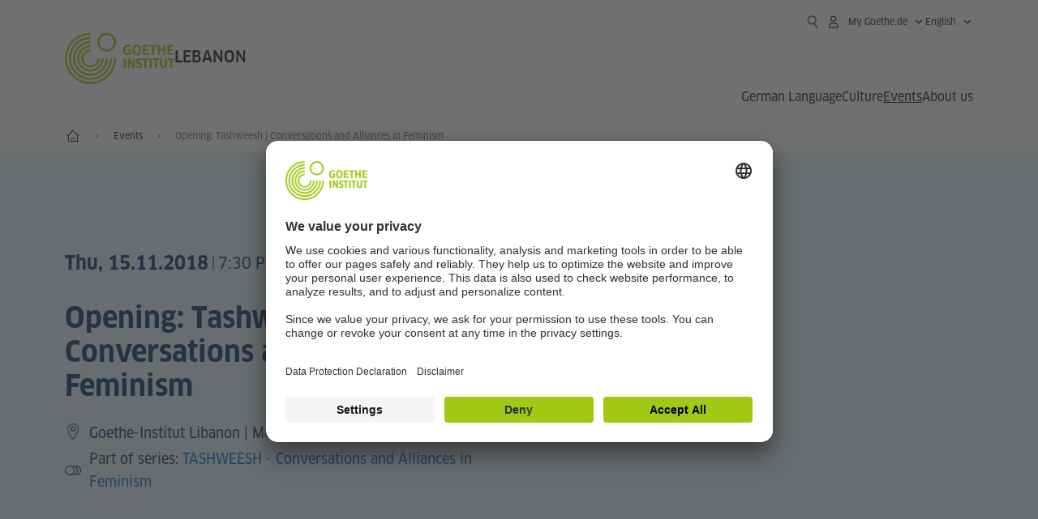

--- FILE ---
content_type: text/html;charset=UTF-8
request_url: https://www.goethe.de/ins/lb/en/ver.cfm?fuseaction=events.detail&event_id=21376102
body_size: 17705
content:

<!DOCTYPE html>
<html lang="en" dir="ltr">
<head>
<meta charset="UTF-8">
<meta name="viewport" content="width=device-width, initial-scale=1">
<meta data-name="search-url" data-content="https://www.goethe.de/ins/lb/en/suche.cfm">
<meta data-name="search-text" data-content="Search">
<meta data-name="page-id" data-content="711710">
<meta data-name="site-id" data-content="201591">
<meta data-name="responsive-thresholds" data-tablet="768" data-desktop="1200">
<!-- $$customhtml:metaTags$$ -->
<meta name="description" content="Up close and personal: art, theatre projects, reflections, debates - an overview of all Goethe-Institut events in Lebanon." />
<link rel="preload" href="/resources/relaunch/fonts/ClanW05-NarrNews.woff2" as="font" type="font/woff2" crossorigin>
<link rel="apple-touch-icon" sizes="180x180" href="/resources/relaunch/favicon/apple-touch-icon.png">
<link rel="icon" type="image/png" sizes="32x32" href="/resources/relaunch/favicon/favicon-32x32.png">
<link rel="icon" type="image/png" sizes="16x16" href="/resources/relaunch/favicon/favicon-16x16.png">
<link rel="manifest" href="/resources/relaunch/favicon/site.webmanifest">
<link rel="mask-icon" href="/resources/relaunch/favicon/safari-pinned-tab.svg" color="#a0c814">
<link rel="shortcut icon" href="/resources/relaunch/favicon/favicon.ico">
<meta name="msapplication-TileColor" content="#a0c814">
<meta name="msapplication-config" content="/resources/relaunch/favicon/browserconfig.xml">
<meta name="theme-color" content="#a0c814">
<script src="/resources/js/goethe.main.gimin.js"></script>
<script src="/resources/js/jquery-3.6.3.min.js" defer></script>
<script src="/resources/relaunch/js/bootstrap.bundle-5.1.3.min.js" defer></script>
<script src="/resources/js/goethe.support.gimin.js" defer></script>
<script src="/services/cas/assets/js/sso.js" defer></script>
<script src="/resources/relaunch/js/responsive-footer-v3.gimin.js" defer></script>
<script src="/resources/relaunch/js/bodyScrollLock.min.js" defer></script>
<script src="/resources/relaunch/js/responsive-header-v3.gimin.js" defer></script>
<script src="/resources/relaunch/js/goethe_v3/breadcrumb.gimin.js" defer></script>
<link rel="canonical" href="https://www.goethe.de/ins/lb/en/ver.cfm?event_id=21376102">
<!-- $$customhtml:embeddedCodeLinks$$ -->
<link rel="stylesheet" type="text/css" href="/resources/relaunch/css/goethe_v3/atcb.min.css">
<link rel="stylesheet" type="text/css" href="/resources/relaunch/css/goethe_v3/base.min.css">
<link rel="stylesheet" type="text/css" href="/resources/relaunch/css/goethe_v3/styles.gimin.css">
<link rel="stylesheet" href="/resources/relaunch/css/goethe_v3/footer.gimin.css" media="print" onload="this.media='all'; this.onload=null;">
<noscript>
<link rel="stylesheet" type="text/css" href="/resources/relaunch/css/goethe_v3/footer.gimin.css">
</noscript>
<link rel="stylesheet" type="text/css" href="/resources/relaunch/css/goethe_v3/styles_event-calendar.gimin.css"/>
<link rel="stylesheet" type="text/css" href="/resources/relaunch/css/goethe_v3/header.gimin.css">
<!-- $$customhtml:metadata_facebook$$ -->
<!-- BEGIN Usercentrics related code -->
<link rel="preconnect" href="//app.usercentrics.eu" />
<link rel="preconnect" href="//api.usercentrics.eu" />
<link rel="preconnect" href="//privacy-proxy.usercentrics.eu" />
<link rel="preload" href="//app.usercentrics.eu/browser-ui/latest/loader.js" as="script" />
<link rel="preload" href="//privacy-proxy.usercentrics.eu/latest/uc-block.bundle.js" as="script" />
<script id="usercentrics-cmp" data-language="en" data-settings-id="rTbKQ4Qc-" src="https://app.usercentrics.eu/browser-ui/latest/loader.js" async></script>
<meta data-privacy-proxy-server="https://privacy-proxy-server.usercentrics.eu">
<script type="application/javascript" src="https://privacy-proxy.usercentrics.eu/latest/uc-block.bundle.js"></script>
<script>
// The following services are not blocked:
uc.deactivateBlocking([
'rJOZc4jOiWQ', // Webtrekk
'Ouzxu26Rv', // Mapp Intelligence Full Feature Tracking
'Hko_qNsui-Q', // reCAPTCHA
'SkdccNsdj-X' // Btmvn
]);
// The page is reloaded after opting in to the following services:
uc.reloadOnOptIn('U8QkTd2W'); // Mapbox
uc.reloadOnOptIn('S1pcEj_jZX'); // Google Maps
uc.reloadOnOptIn('RO1d0uR2fCybGj'); // MapTiler
uc.reloadOnOptIn('lZ1Yj0x9eu-o4J'); // Stationista
// The page is reloaded after opting out of the following services:
uc.reloadOnOptOut('U8QkTd2W'); // Mapbox
uc.reloadOnOptOut('S1pcEj_jZX'); // Google Maps
// Custom elements to block
uc.blockElements({
'RO1d0uR2fCybGj': '.map-maptiler', // MapTiler
'lZ1Yj0x9eu-o4J': '.embedded-code-stationista' // Stationista
});
</script>
<!-- END Usercentrics related code -->
<!-- IMPORTANT: all other scripts are added **after** the Smart Data Protector -->
<!-- Google Tag Manager -->
<script type="text/javascript">
window.dataLayer=window.dataLayer||[];function gtag(){dataLayer.push(arguments)}gtag("consent","default",{ad_user_data:"denied",ad_personalization:"denied",ad_storage:"denied",analytics_storage:"denied",wait_for_update:2000});gtag("set","ads_data_redaction",true);window.dataLayer.push({'internal_ip':`${/(^|;|\s*)IGNOREME=yes/.test(document.cookie)}`});
</script>
<script type="text/javascript">
(function(w,d,s,l,i){w[l]=w[l]||[];w[l].push({'gtm.start':new Date().getTime(),event:'gtm.js'});var f=d.getElementsByTagName(s)[0],j=d.createElement(s),dl=l!='dataLayer'?'&l='+l:'';j.async=true;j.src='https://www.googletagmanager.com/gtm.js?id='+i+dl;f.parentNode.insertBefore(j,f)})(window,document,'script','dataLayer','GTM-W3QG49');
</script>
<!-- End Google Tag Manager -->
<!-- $$customhtml:webtrekConfigurations$$ -->
<!-- - - - - - - - - - - - - - - - - - - - - - - - - - - - - - - - - - - - - - - -
Last Update: 2025-12-16 18:21 (Generated: 2026-01-14 10:35, Published: 2025-12-17 18:13) ver.cfm (PID: 711710 / FID: 20535742 / HTML / Public / en)
- - - - - - - - - - - - - - - - - - - - - - - - - - - - - - - - - - - - - - - - -->
<meta name="CONTENS CMS" property="pid" content="711710" />
<title>Opening: Tashweesh | Conversations and Alliances in Feminism - Goethe-Institut Lebanon</title><meta name="relaunch-event" content="true" />

		<meta name="twitter:card" content="summary_large_image" />
		<meta name="twitter:domain" content="goethe.de" />
		<meta name="twitter:site" content="@GI_weltweit" />

		<meta property="og:site_name" content="@GI_weltweit" />
		<meta property="og:type" content="website" />
		<meta property="og:url" content="https://www.goethe.de/ins/lb/en/ver.cfm?event_id=21376102" />
		<meta property="og:title" content="Opening: Tashweesh | Conversations and Alliances in Feminism - Goethe-Institut Lebanon" />
		<meta property="og:description" content="Thu, 15.11.2018 &ndash; " />
		<meta property="og:locale" content="en_EN" />

		
			<meta property="og:image" content="" />
			<meta property="og:image:secure_url" content="" /><meta name="robots" content="noindex"><script type="application/ld+json">{"@context": "https://schema.org","@graph": [{"dateModified":"16-12-2025","datePublished":"17-12-2025","@type":"WebPage","url":"https://www.goethe.de/ins/lb/en/ver.cfm","@id":"https://www.goethe.de/ins/lb/en/ver.cfm/#webpage","name":"Events","description":"Up close and personal: art, theatre projects, reflections, debates - an overview of all Goethe-Institut events in Lebanon."}, 
{"@type":"WebSite","url":"https://www.goethe.de/ins/lb/en/index.html","@id":"https://www.goethe.de/ins/lb/en/index.html#website"}, 
{"location":{"@type":"Place","name":"Goethe-Institut Libanon | Media Lounge","address":{"addressLocality":"","@type":"PostalAddress","addressCountry":"LB"}},"endDate":"2018-11-15","@type":"Event","startDate":"2018-11-15","url":"https://www.goethe.de/ins/lb/en/ver.cfm?event_id=21376102","image":[""],"organizer":{"@type":"Organization","url":"https://www.goethe.de/beirut","name":"Goethe-Institut Beirut"},"name":"Opening: Tashweesh | Conversations and Alliances in Feminism","description":""}]}</script>
<script src="/resources/relaunch/js/lib/vue-3.2.45.js" defer></script>
<script src="/resources/relaunch/js/jquery.tabwidget.gimin.js" defer></script>
<script src="/resources/relaunch/js/lib/atcb.js" defer></script>
</head>
<body>
<!-- Webtrekk 5.CONTENS, (c) www.webtrekk.de -->
<script type="text/plain" data-usercentrics="Mapp Intelligence Full Feature Tracking" src="/resources/relaunch/js/tiLoader.min.js"></script>
<script type="text/plain" data-usercentrics="Mapp Intelligence Full Feature Tracking">
window._ti = window._ti || {};
window._ti["linkTrack"] = "standard";
window._ti["contentId"] = "www_goethe_de.ins.lb.en.ver.21376102";
window._ti["contentGroup"] = {"3":"lb","4":"ver","12":"NANO","15":"Opening: Tashweesh | Conversations and Alliances in Feminism","2":"ins","9":"Libanon","5":"21376102","10":"Libanon (LP)","1":"www.goethe.de"};
window._ti["customParameter"] = {"17":"201591","16":"1","14":"711710","1":"en"};
</script>
<script>
/* Form tracking */
function webtrekkWatchAllForm() {
if (!window.wts) {
return setTimeout(webtrekkWatchAllForm, 500)
}
$("form").each(function () {
var $form = $(this);
if (typeof $form[0].dataset.beingTracked != 'undefined' && $form[0].dataset.beingTracked === 'true') {
window.wts.push(['multipleFormTrackInstall', $form[0]]);
}
})
console.log("Watched All Forms")
}
setTimeout(webtrekkWatchAllForm, 500)
/* ------------- */
/* File tracking */
function trackDownloadLink(link) {
if (!link.href)
return;
const filePath = link.href
.substring(link.href.indexOf('/') + 2)
.replaceAll(".", "_")
.replaceAll("/", ".");
link.addEventListener("click", () => {
if (typeof window.wt !== "undefined" && typeof window.wt.sendinfo === "function") {
window.wt.sendinfo({linkId: filePath});
}
});
}
document.addEventListener("DOMContentLoaded", () => {
document
.querySelectorAll("a[data-filetracking=true]")
.forEach(link => trackDownloadLink(link));
});
/* ------------- */
</script>
<!-- /Webtrekk 5.CONTENS -->
<header class="gi-page-header">
<div class="header-container">
<div class="header-brand-container">
<a class="wordmark-container" aria-label="Goethe-Institut Home" href="../en/index.html">
<svg id="claim-gi" class="wordmark-goethe-institut" xmlns="http://www.w3.org/2000/svg" width="166" height="16" viewBox="0 0 166.045 16" focusable="false" aria-hidden="true">
<path d="M10.737,15.174a8.41,8.41,0,0,1-1.907.6,11.542,11.542,0,0,1-2.3.227,8.377,8.377,0,0,1-2.985-.475A4.7,4.7,0,0,1,1.513,14.07a6.25,6.25,0,0,1-1.15-2.488A15.418,15.418,0,0,1,0,8.01,14.57,14.57,0,0,1,.394,4.387,6.3,6.3,0,0,1,1.6,1.9,4.8,4.8,0,0,1,3.658.465,8.566,8.566,0,0,1,6.633,0,11.325,11.325,0,0,1,8.654.186,8.267,8.267,0,0,1,10.446.7L10.177,3.117a8.132,8.132,0,0,0-1.606-.485,9.154,9.154,0,0,0-1.793-.175,5.794,5.794,0,0,0-1.855.258A2.541,2.541,0,0,0,3.689,3.6,4.068,4.068,0,0,0,3.005,5.3,14.472,14.472,0,0,0,2.8,7.99,15.071,15.071,0,0,0,3,10.663a4.367,4.367,0,0,0,.632,1.693,2.333,2.333,0,0,0,1.14.888,4.959,4.959,0,0,0,1.7.258,5.993,5.993,0,0,0,1.886-.268V7.412h2.384v7.763ZM24.831,7.99a17.78,17.78,0,0,1-.332,3.726,6.2,6.2,0,0,1-1.067,2.477,4.126,4.126,0,0,1-1.876,1.383A7.946,7.946,0,0,1,18.8,16a7.544,7.544,0,0,1-2.736-.444,4.2,4.2,0,0,1-1.865-1.4,6.508,6.508,0,0,1-1.078-2.477,16.543,16.543,0,0,1-.352-3.685A17.027,17.027,0,0,1,13.11,4.3a6.4,6.4,0,0,1,1.067-2.477A4.131,4.131,0,0,1,16.043.434,7.774,7.774,0,0,1,18.8,0a7.774,7.774,0,0,1,2.757.434,4.131,4.131,0,0,1,1.865,1.394A6.4,6.4,0,0,1,24.489,4.3,17.027,17.027,0,0,1,24.831,7.99Zm-2.8,0a18.362,18.362,0,0,0-.166-2.735,4.442,4.442,0,0,0-.549-1.672,1.971,1.971,0,0,0-1.005-.836A4.432,4.432,0,0,0,18.8,2.519a4.342,4.342,0,0,0-1.5.227,1.977,1.977,0,0,0-.995.836,4.558,4.558,0,0,0-.56,1.672,17.3,17.3,0,0,0-.176,2.735,17.3,17.3,0,0,0,.176,2.735,4.664,4.664,0,0,0,.56,1.683,1.965,1.965,0,0,0,.995.846,4.342,4.342,0,0,0,1.5.227,4.256,4.256,0,0,0,1.513-.237,2.026,2.026,0,0,0,1.005-.846,4.442,4.442,0,0,0,.549-1.672A18.362,18.362,0,0,0,22.033,7.99Zm14.654,5.285-0.062,2.457H27.36V0.248h8.975l0.041,2.477H30.013V6.586h5.41V8.857h-5.41v4.418h6.674ZM44.315,2.787V15.732H41.62V2.787H37.682l0.062-2.539H48.211l0.062,2.539H44.315ZM58.347,15.732V9H52.771v6.73H50.1V0.248h2.674V6.5h5.576V0.248h2.674V15.732H58.347Zm15.11-2.457-0.062,2.457H64.13V0.248H73.1l0.041,2.477H66.783V6.586h5.41V8.857h-5.41v4.418h6.674ZM80.587,7.7V9.6H75.322V7.7h5.265Zm2.923-7.453h2.715V15.732H83.509V0.248ZM98.661,15.732L92.8,6.338l-0.85-1.445L91.9,4.914l0.021,1.672v9.146H89.562V0.248H91.9l5.472,9,0.85,1.425,0.041-.021L98.226,9V0.248h2.363V15.732H98.661Zm13.638-4.48a4.573,4.573,0,0,1-1.327,3.5A5.293,5.293,0,0,1,107.2,16a8.734,8.734,0,0,1-2.29-.289,7.751,7.751,0,0,1-1.938-.805l0.373-2.415a8.042,8.042,0,0,0,1.8.795,6.916,6.916,0,0,0,1.99.279,2.942,2.942,0,0,0,1.959-.547,2,2,0,0,0,.632-1.6,1.544,1.544,0,0,0-.5-1.2A5.02,5.02,0,0,0,108,9.414q-0.736-.351-1.606-0.692a7.351,7.351,0,0,1-1.606-.867,4.614,4.614,0,0,1-1.233-1.321,3.819,3.819,0,0,1-.5-2.054,5.229,5.229,0,0,1,.29-1.765,3.769,3.769,0,0,1,.9-1.425,4.2,4.2,0,0,1,1.534-.95A6.383,6.383,0,0,1,107.988,0a9.923,9.923,0,0,1,2.042.206A8.774,8.774,0,0,1,111.8.764L111.47,3.117a14.852,14.852,0,0,0-1.669-.465,7.841,7.841,0,0,0-1.648-.175,4.217,4.217,0,0,0-1.2.145,2.122,2.122,0,0,0-.777.4,1.431,1.431,0,0,0-.425.6,2.121,2.121,0,0,0-.124.733,1.457,1.457,0,0,0,.5,1.156,4.948,4.948,0,0,0,1.233.764q0.736,0.33,1.606.671a7.351,7.351,0,0,1,1.606.867A4.521,4.521,0,0,1,111.8,9.156,3.973,3.973,0,0,1,112.3,11.252Zm7.524-8.465V15.732h-2.695V2.787h-3.938l0.062-2.539H123.72l0.062,2.539h-3.959Zm6.011-2.539h2.715V15.732h-2.715V0.248Zm11.4,2.539V15.732H134.54V2.787H130.6l0.062-2.539h10.467l0.062,2.539h-3.959Zm16.623,7.7a5.543,5.543,0,0,1-1.4,4.17A5.723,5.723,0,0,1,148.344,16a5.8,5.8,0,0,1-4.135-1.342,5.494,5.494,0,0,1-1.42-4.17V0.248h2.674v10.2a3.211,3.211,0,0,0,.694,2.3,3.719,3.719,0,0,0,4.363.01,3.238,3.238,0,0,0,.684-2.312V0.248h2.653v10.24Zm8.229-7.7V15.732h-2.695V2.787h-3.938l0.062-2.539h10.467l0.062,2.539h-3.959Z"></path>
</svg>
</a>
<a class="logo-container" aria-label="Goethe-Institut Home" href="../en/index.html">
<svg id="logo-gi" class="logo-goethe-institut" width="137" height="65" viewBox="0 0 137 65" fill="none" xmlns="http://www.w3.org/2000/svg" focusable="false">
<title>Logo Goethe-Institut</title>
<path fill-rule="evenodd" clip-rule="evenodd" d="M32.0006 3.1595V0.609375C14.3261 0.610478 0 14.9366 0 32.6099C0 50.2833 14.3272 64.6094 32.0006 64.6094C49.6728 64.6094 64 50.2855 64 32.611L61.4675 32.6099C61.4686 48.8743 48.266 62.0604 32.0006 62.0604C15.7351 62.0604 2.54902 48.8743 2.54902 32.6099C2.54902 16.3445 15.7351 3.1595 32.0006 3.1595ZM32.0005 8.32258V5.73277C17.1563 5.73277 5.12119 17.7656 5.12119 32.611C5.12119 47.4564 17.1563 59.4904 32.0005 59.4904C46.8437 59.4904 58.8601 47.4575 58.8601 32.6121L56.3055 32.611C56.3055 46.0242 45.4138 56.8984 32.0005 56.8984C18.5862 56.8984 7.71321 46.0242 7.71321 32.611C7.71321 19.1978 18.5851 8.32258 32.0005 8.32258ZM32.0005 10.9091L31.9994 13.4846C21.4351 13.4846 12.873 22.0489 12.873 32.611C12.873 43.1753 21.4351 51.7375 31.9994 51.7375C42.5605 51.7375 51.1413 43.1753 51.1413 32.611H53.7003C53.7003 44.6108 43.997 54.335 31.9994 54.335C20.0008 54.335 10.2733 44.6097 10.2733 32.6099C10.2733 20.6123 20.0008 10.9102 32.0005 10.9091ZM31.9995 18.5793L31.9983 16.0303C22.843 16.0314 15.4198 23.4546 15.4198 32.6099C15.4198 41.7674 22.843 49.1907 31.9995 49.1907C41.1559 49.1907 48.5967 41.7674 48.5967 32.6099L46.0565 32.611C46.0565 40.3617 39.749 46.6439 31.9995 46.6439C24.2488 46.6439 17.9655 40.3617 17.9655 32.6099C17.9655 24.8603 24.2488 18.5793 31.9995 18.5793ZM121.605 32.6243V40.548C121.605 41.9427 122.119 42.7376 123.421 42.7376C124.735 42.7376 125.218 41.9571 125.218 40.548H125.219V32.6243H127.834V40.6451C127.834 43.5612 126.332 44.9868 123.415 44.9868C120.464 44.9868 118.964 43.5612 118.964 40.6451V32.6243H121.605ZM96.1814 33.03C95.339 32.6408 94.4659 32.4302 93.3633 32.4302C90.5596 32.4302 89.3502 34.0498 89.3502 36.1082C89.3502 38.3484 90.9368 39.0592 92.2918 39.6661C93.3015 40.1184 94.1825 40.5131 94.1825 41.44C94.1825 42.2746 93.6566 42.8358 92.5519 42.8358C91.4648 42.8358 90.5431 42.4686 89.6401 41.9593L89.2995 44.129C90.2388 44.6792 91.4008 44.9868 92.6654 44.9868C95.2905 44.9868 96.7767 43.5293 96.7767 41.1489C96.7767 38.7477 95.0687 37.9971 93.6839 37.3886C92.7396 36.9736 91.9455 36.6247 91.9455 35.8635C91.9455 35.2339 92.2685 34.611 93.5904 34.611C94.4195 34.611 95.1538 34.8326 95.8903 35.1534L96.1814 33.03ZM117.705 32.6243V34.8117H115.201V44.7762H112.561V34.8117H110.057V32.6243H117.705ZM104.691 34.8117V32.6243H97.0424V34.8117H99.5462V44.7762H102.187V34.8117H104.691ZM136.712 32.6243V34.8117H134.208V44.7762H131.569V34.8117H129.064V32.6243H136.712ZM85.0856 39.719L81.3492 32.6243H78.938V44.7762H81.3492V37.6826L85.0856 44.7762H87.4979V32.6243H85.0856V39.719ZM108.707 32.6243V44.7751H106.04V32.6243H108.707ZM76.2831 44.7751V32.6243H73.6173V44.7751H76.2831ZM32.0005 21.1305L31.9983 23.6806C27.0646 23.6806 23.068 27.6784 23.068 32.611C23.068 37.5437 27.0657 41.5414 31.9983 41.5414C36.931 41.5414 40.9453 37.5437 40.9453 32.611H43.4766C43.4766 38.9582 38.3455 44.1004 31.9994 44.1004C25.6534 44.1004 20.5079 38.9582 20.5079 32.6099C20.5079 26.2638 25.6523 21.1305 32.0005 21.1305ZM95.3005 21.9993C95.3005 17.3478 93.5739 15.3434 89.9962 15.3434C86.4208 15.3434 84.692 17.3478 84.692 21.9993C84.692 26.6508 86.4869 28.6728 89.9962 28.6728C93.5728 28.6728 95.3005 26.7512 95.3005 21.9993ZM79.0935 15.511C80.1849 15.511 81.6061 15.7293 82.4793 16.0821L82.2114 18.2816C81.4242 17.963 80.1861 17.7612 79.2445 17.7612C76.9921 17.7612 75.4805 18.7844 75.4805 22.0081C75.4805 25.2826 76.9766 26.3035 78.9082 26.3035C79.2875 26.3035 79.7472 26.2815 80.0515 26.2286V23.1162H78.3184V20.9354H82.681V27.8669C81.8255 28.2693 80.2522 28.5549 78.9755 28.5549C75.0296 28.5549 72.711 26.4413 72.711 22.0423C72.711 17.5418 75.2126 15.511 79.0935 15.511ZM118.903 20.684V15.7128H116.201V28.3035H118.903V22.9298H122.952V28.3035H125.654V15.7128H122.952V20.684H118.903ZM114.679 15.7128V17.9795H111.943V28.3035H109.209V17.9795H106.473V15.7128H114.679ZM105.347 17.9586V15.7128H97.4096V28.3035H105.523V26.0577H100.113V22.9442H104.556V20.7226H100.113V17.9586H105.347ZM136.267 15.7128V17.9586H131.033V20.7226H135.477V22.9442H131.033V26.0577H136.444V28.3035H128.33V15.7128H136.267ZM87.4616 22.0004C87.4605 18.6741 88.2995 17.5848 89.9962 17.5848C91.7107 17.5848 92.5331 18.6576 92.5331 22.0004C92.5331 25.3267 91.7107 26.4491 90.0139 26.4491C88.2995 26.4491 87.4616 25.3421 87.4616 22.0004ZM52.331 0.610478C58.7763 0.610478 64.0011 5.8342 64.0011 12.2795C64.0011 18.727 58.7763 23.9508 52.331 23.9508C45.8834 23.9508 40.6586 18.727 40.6597 12.2795C40.6597 5.8342 45.8834 0.610478 52.331 0.610478ZM43.2606 12.2806C43.2606 7.27078 47.32 3.20911 52.331 3.20911C57.3375 3.20911 61.4003 7.27078 61.4003 12.2806C61.4003 17.2894 57.3375 21.351 52.331 21.351C47.32 21.351 43.2606 17.2894 43.2606 12.2806Z"></path>
</svg>
</a>
<div class="name-extension-c">
<p class="name-extension">
<span class="name-extension-title">Lebanon</span>
</p>
</div>
</div>
<div class="navigation-toggle-container">
<button class="navigation-toggle" type="button" aria-controls="navigation-container" aria-expanded="false" aria-label="Open menu" data-nav-mobilenavtoggle>
<svg aria-hidden="true" focusable="false" class="icon icon-20">
<use xlink:href="/resources/relaunch/icons/sprites/generic.svg#icon-burger-menu-medium"></use>
</svg>
</button>
</div>
<div class="gi-navigation-container mobile-navigation-hidden" id="navigation-container">
<nav class="meta-navigation-container" aria-label="Meta Navigation" data-metanav-container>
<ul class="meta-navigation-level-0">
<li class="meta-navigation-level-0-item gi-meta-search">
<button class="gi-navigation-search-open-button" aria-label="Suchen" aria-expanded="false" data-search-open>
<svg aria-hidden="true" focusable="false" class="icon icon-24">
<use xlink:href="/resources/relaunch/icons/sprites/generic.svg#icon-loupe-right-hand-light"></use>
</svg>
</button>
</li>
<li class="meta-navigation-level-0-item has-toggle gi-meta-mygoethe-primary" data-logindisplay="v2">
<button
class="navigation-toggle meta-navigation-toggle"
type="button"
aria-controls="account-dropdown"
aria-expanded="false"
aria-label="My Goethe.de Open menu"
aria-haspopup="true"
data-accnav-trigger>
<svg aria-hidden="true" focusable="false" class="icon icon-24 icon-avatar-outlined-bold">
<use xlink:href="/resources/relaunch/icons/sprites/generic.svg#icon-avatar-outlined-bold"></use>
</svg>
<svg aria-hidden="true" focusable="false" class="icon icon-24 icon-filled">
<use xlink:href="/resources/relaunch/icons/sprites/generic.svg#icon-avatar-filled-medium"></use>
</svg>
<span class="meta-navigation-level-0-button-text sr-text">My Goethe.de<span class="desktop-name" data-logindisplay-user="name"></span></span>
<svg aria-hidden="true" focusable="false" class="icon icon-12 ms-1">
<use xlink:href="/resources/relaunch/icons/sprites/generic.svg#icon-chevron-medium-up"></use>
</svg>
</button>
<div class="meta-navigation-level-1-wrapper" id="account-dropdown" hidden>
<div class="meta-navigation-level-1-container">
<p id="meta-navigation-level-1-hdl-id" class="meta-navigation-level-1-hdl">My Goethe.de</p>
<div class="user-container" data-logindisplay-container="user" hidden>
<p class="image-wrapper" aria-hidden="true" data-logindisplay-container="user-image" hidden>
<img src="" class="user-image" width="40" height="40" alt="" data-logindisplay-user="image">
</p>
<svg class="icon icon-40" aria-hidden="true" focusable="false" data-logindisplay-container="user-image-dummy">
<use xlink:href="/resources/relaunch/icons/sprites/generic.svg#icon-avatar-circled-filled-light"></use>
</svg>
<p class="user-name">
<a href="https://my.goethe.de/kdf/pro" class="user-profile-link stretched-link" data-logindisplay-user="name"></a>
</p>
</div>
<ul class="meta-navigation-level-1 gi-meta-mygoethe-secondary" aria-labelledby="meta-navigation-level-1-hdl-id" data-logindisplay-container="logged-out">
<li class="meta-navigation-level-1-item">
<a class="meta-navigation-level-1-link" href="/services/cas/login/goethe/?locale=en&targetURL=https://my.goethe.de/kdf/elearning&langId=1&module=default" target="_self">My courses and exams</a>
</li>
<li class="meta-navigation-level-1-item">
<a class="meta-navigation-level-1-link" href="/services/cas/login/goethe/?locale=en&targetURL=https://www.goethe.de/prj/dfd/en/home.cfm&langId=1&module=default" target="_self">Deutsch für dich</a>
</li>
<li class="meta-navigation-level-1-item">
<a class="meta-navigation-level-1-link" href="/services/cas/login/goethe/?locale=en&targetURL=https://my.goethe.de/kdf/library&langId=1&module=default" target="_self">Onleihe</a>
</li>
<li class="meta-navigation-level-1-item">
<a class="meta-navigation-level-1-link" href="/services/cas/login/goethe/?locale=en&targetURL=https://my.goethe.de/kdf/newsletter&langId=1&module=default" target="_self">Newsletter</a>
</li>
<li class="meta-navigation-level-1-item">
<a class="meta-navigation-level-1-link" href="/services/cas/login/goethe/?locale=en&targetURL=https://my.goethe.de/kdf/pro&langId=1&module=default" target="_self">My profile</a>
</li>
<li class="meta-navigation-level-1-item">
<a class="meta-navigation-level-1-link login-link" href="/services/cas/login/goethe/?locale=en&langId=1&module=default">
Log-in
<svg aria-hidden="true" focusable="false" class="icon icon-24">
<use xlink:href="/resources/relaunch/icons/sprites/generic.svg#icon-arrow-link-medium-right"></use>
</svg>
</a>
</li>
</ul>
<ul class="meta-navigation-level-1 gi-meta-mygoethe-secondary" aria-labelledby="meta-navigation-level-1-hdl-id" data-logindisplay-container="logged-in" hidden>
<li class="meta-navigation-level-1-item">
<a class="meta-navigation-level-1-link" href="https://my.goethe.de/kdf/elearning" target="_self">My courses and exams</a>
</li>
<li class="meta-navigation-level-1-item">
<a class="meta-navigation-level-1-link" href="https://www.goethe.de/prj/dfd/en/home.cfm" target="_self">Deutsch für dich</a>
</li>
<li class="meta-navigation-level-1-item">
<a class="meta-navigation-level-1-link" href="https://my.goethe.de/kdf/library" target="_self">Onleihe</a>
</li>
<li class="meta-navigation-level-1-item">
<a class="meta-navigation-level-1-link" href="https://my.goethe.de/kdf/newsletter" target="_self">Newsletter</a>
</li>
<li class="meta-navigation-level-1-item">
<a class="meta-navigation-level-1-link" href="https://my.goethe.de/kdf/pro" target="_self">My profile</a>
</li>
<li class="meta-navigation-level-1-item">
<a class="meta-navigation-level-1-link" href="/services/cas/logout/goethe/">Log-out</a>
</li>
</ul>
<button
class="navigation-close-button meta-navigation-level-1-close-button"
type="button"
aria-label="Close My Goethe.de menu"
data-accnav-close>
<svg aria-hidden="true" focusable="false" class="icon icon-24">
<use xlink:href="/resources/relaunch/icons/sprites/generic.svg#icon-close-medium"></use>
</svg>
</button>
</div>
<div class="meta-navigation-level-1-bg" data-accnav-bg></div>
</div>
</li>
<li class="meta-navigation-level-0-item has-toggle gi-meta-language-primary">
<button
class="navigation-toggle meta-navigation-toggle gi-meta-navigation-language-toggle"
type="button"
aria-controls="lang-nav-dropdown"
aria-expanded="false"
aria-label="English - Open language navigation"
aria-haspopup="true"
data-langnav-trigger>
<span class="meta-navigation-level-0-button-text current-lang">
<span lang="en">
<bdi>English</bdi>
</span>
</span>
<span class="meta-navigation-level-0-button-text current-lang-short">
<span lang="en" aria-hidden="true">en</span>
<span class="visually-hidden" lang="en">English</span>
</span>
<svg aria-hidden="true" focusable="false" class="icon icon-12 ms-2">
<use xlink:href="/resources/relaunch/icons/sprites/generic.svg#icon-chevron-medium-up"></use>
</svg>
</button>
<div class="meta-navigation-level-1-wrapper gi-meta-language-secondary" id="lang-nav-dropdown" hidden>
<div class="meta-navigation-level-1-container">
<p class="meta-navigation-level-1-hdl">Language</p>
<ul class="meta-navigation-level-1">
<li class="meta-navigation-level-1-item">
<a
class="meta-navigation-level-1-link "
href="../ar/ver.cfm?event_id=21376102" lang="ar" ><bdi>‏اللغة العربية</bdi></a>
</li>
<li class="meta-navigation-level-1-item">
<a
class="meta-navigation-level-1-link "
href="../de/ver.cfm?event_id=21376102" lang="de" ><bdi>Deutsch</bdi></a>
</li>
<li class="meta-navigation-level-1-item">
<a
class="meta-navigation-level-1-link secondary-link-active"
href="../en/ver.cfm?event_id=21376102" lang="en" aria-current="page"><bdi>English</bdi></a>
</li>
</ul>
<button
class="navigation-close-button meta-navigation-level-1-close-button"
type="button"
aria-label="Close language navigation"
data-langnav-close>
<svg aria-hidden="true" focusable="false" class="icon icon-24">
<use xlink:href="/resources/relaunch/icons/sprites/generic.svg#icon-close-medium"></use>
</svg>
</button>
</div>
<div class="meta-navigation-level-1-bg" data-langnav-bg></div>
</div>
</li>
</ul>
</nav>
<div class="primary-navigation-wrapper" data-nav-primnavwrapper>
<div class="gi-navigation-search-container" data-search>
<div class="gi-navigation-search">
<label class="visually-hidden" for="primary-navigation-search-input-699">Search goethe.de/lebanon</label>
<input
class="gi-navigation-search-input"
id="primary-navigation-search-input-699"
maxlength="2048"
name="search"
type="search"
aria-autocomplete="both"
aria-haspopup="false"
autocapitalize="off"
autocomplete="off"
spellcheck="false"
title=""
value=""
placeholder="Search goethe.de/lebanon"
aria-label="Search goethe.de/lebanon"
data-search-input="https://www.goethe.de/ins/lb/en/suche.html">
<button class="gi-navigation-search-button" type="submit" aria-label="Suchen" data-search-submit>
<svg aria-hidden="true" focusable="false" class="icon icon-24">
<use xlink:href="/resources/relaunch/icons/sprites/generic.svg#icon-loupe-right-hand-light"></use>
</svg>
</button>
<button class="gi-navigation-search-close-button" aria-label="Clear" data-search-cancel hidden>
<svg aria-hidden="true" focusable="false" class="icon icon-24">
<use xlink:href="/resources/relaunch/icons/sprites/generic.svg#icon-close-medium"></use>
</svg>
</button>
</div>
<button class="gi-navigation-search-container-close-button" aria-expanded="false" data-search-close>
<span class="gi-navigation-search-container-close-button-text">Close</span>
<span class="gi-navigation-search-container-close-icon">
<svg aria-hidden="true" focusable="false" class="icon icon-24">
<use xlink:href="/resources/relaunch/icons/sprites/generic.svg#icon-close-medium"></use>
</svg>
</span>
</button>
</div>
<nav class="primary-navigation-container" aria-label="First-level navigation">
<ul class="primary-navigation navigation-level-0">
<li class="navigation-level-root-item" data-nav-levelitem>
<a
class="primary-navigation-link navigation-level-root-link"
href="../en/index.html"
data-nav-link
><span class="primary-navigation-link-text" id="primary-navigation-link-text-root">Home</span></a>
</li>
<li class="navigation-level-0-item has-sub-menu" data-nav-levelitem>
<div class="navigation-level-0-link-container" data-nav-linkcontainer>
<a
class="primary-navigation-link navigation-level-0-link primary-navigation-level-0-link-has-sub-menu"
href="../en/spr.html"
data-nav-link
><span class="primary-navigation-link-text" id="primary-navigation-link-text-1">German Language</span></a>
<button
class="primary-navigation-button"
aria-expanded="false"
aria-haspopup="true"
aria-controls="primary-navigation-submenu-1"
data-nav-desktopoverlaytrigger>
German Language
</button>
<button
class="primary-navigation-toggle"
aria-expanded="false"
aria-controls="primary-navigation-submenu-1"
aria-label
data-aria-labels='{"open":"Open menu","close":"Close menu"}'>
<svg aria-hidden="true" focusable="false" class="icon icon-16">
<use xlink:href="/resources/relaunch/icons/sprites/generic.svg#icon-chevron-medium-down"></use>
</svg>
</button>
</div>
<div
class="navigation-level-1-container"
id="primary-navigation-submenu-1"
aria-labelledby="primary-navigation-link-text-1"
data-nav-desktopoverlay hidden>
<div class="navigation-level-1-hdl-container">
<p class="navigation-level-1-hdl">
<a href="../en/spr.html" class="navigation-level-1-hdl-link">
<span class="navigation-level-1-hdl-link-text">German Language</span>
<svg aria-hidden="true" focusable="false" class="navigation-level-1-hdl-link-icon icon icon-32">
<use xlink:href="/resources/relaunch/icons/sprites/generic.svg#icon-arrow-link-bold-right"></use>
</svg>
</a>
</p>
</div>
<ul class="primary-navigation navigation-level-1">
<li class="navigation-level-1-item has-sub-menu" data-nav-levelitem>
<div class="navigation-level-1-link-container" data-nav-linkcontainer>
<a
class="primary-navigation-link navigation-level-1-link "
href="../en/spr/kur.html"
data-nav-link
><span class="primary-navigation-link-text" id="primary-navigation-link-text-1-1">German Courses</span></a>
<button
class="primary-navigation-toggle"
aria-expanded="false"
aria-controls="primary-navigation-submenu-1-1"
aria-label
data-aria-labels='{"open":"Open menu","close":"Close menu"}'>
<svg aria-hidden="true" focusable="false" class="icon icon-16">
<use xlink:href="/resources/relaunch/icons/sprites/generic.svg#icon-chevron-medium-down"></use>
</svg>
</button>
</div>
<div
class="navigation-level-2-container"
id="primary-navigation-submenu-1-1"
aria-labelledby="primary-navigation-link-text-1-1"
>
<ul class="primary-navigation navigation-level-2 excess-length">
<li class="navigation-level-2-item" data-nav-levelitem>
<div class="navigation-level-2-link-container" >
<a
class="primary-navigation-link navigation-level-2-link "
href="../en/spr/kur/all.html"
data-nav-link
><span class="primary-navigation-link-text" id="primary-navigation-link-text-1-1-1">Onsite Courses</span></a>
</div>
</li>
<li class="navigation-level-2-item" data-nav-levelitem>
<div class="navigation-level-2-link-container" >
<a
class="primary-navigation-link navigation-level-2-link "
href="../en/spr/kur/onk.html"
data-nav-link
><span class="primary-navigation-link-text" id="primary-navigation-link-text-1-1-2">Online Courses</span></a>
</div>
</li>
<li class="navigation-level-2-item" data-nav-levelitem>
<div class="navigation-level-2-link-container" >
<a
class="primary-navigation-link navigation-level-2-link "
href="../en/spr/kur/kon.html"
data-nav-link
><span class="primary-navigation-link-text" id="primary-navigation-link-text-1-1-3">Conversation Courses</span></a>
</div>
</li>
<li class="navigation-level-2-item" data-nav-levelitem>
<div class="navigation-level-2-link-container" >
<a
class="primary-navigation-link navigation-level-2-link "
href="../en/spr/kur/fmk.html"
data-nav-link
><span class="primary-navigation-link-text" id="primary-navigation-link-text-1-1-4">In-Company Courses</span></a>
</div>
</li>
<li class="navigation-level-2-item" data-nav-levelitem>
<div class="navigation-level-2-link-container" >
<a
class="primary-navigation-link navigation-level-2-link "
href="../en/spr/kur/einzelunterricht.html"
data-nav-link
><span class="primary-navigation-link-text" id="primary-navigation-link-text-1-1-5">Individual Courses</span></a>
</div>
</li>
<li class="navigation-level-2-item" data-nav-levelitem>
<div class="navigation-level-2-link-container" >
<a
class="primary-navigation-link navigation-level-2-link "
href="../en/spr/kur/spz.html"
data-nav-link
><span class="primary-navigation-link-text" id="primary-navigation-link-text-1-1-6">Special Courses: Refresh & Review</span></a>
</div>
</li>
<li class="navigation-level-2-item overflow-item">
<a href="../en/spr/kur.html" title="All material offered in" aria-labelledby="overflow-item-label-1-1-6 primary-navigation-link-text-1-1">&hellip;<span id="overflow-item-label-1-1-6" hidden>All material offered in</span></a>
</li>
<li class="navigation-level-2-item" data-nav-levelitem>
<div class="navigation-level-2-link-container" >
<a
class="primary-navigation-link navigation-level-2-link "
href="../en/spr/kur/tup.cfm"
data-nav-link
><span class="primary-navigation-link-text" id="primary-navigation-link-text-1-1-7">Dates and prices</span></a>
</div>
</li>
<li class="navigation-level-2-item" data-nav-levelitem>
<div class="navigation-level-2-link-container" >
<a
class="primary-navigation-link navigation-level-2-link "
href="../en/spr/kur/kue.html"
data-nav-link
><span class="primary-navigation-link-text" id="primary-navigation-link-text-1-1-8">Contact and Information</span></a>
</div>
</li>
</ul>
</div>
</li>
<li class="navigation-level-1-item has-sub-menu" data-nav-levelitem>
<div class="navigation-level-1-link-container" data-nav-linkcontainer>
<a
class="primary-navigation-link navigation-level-1-link "
href="../en/spr/prf.html"
data-nav-link
><span class="primary-navigation-link-text" id="primary-navigation-link-text-1-2">German exams</span></a>
<button
class="primary-navigation-toggle"
aria-expanded="false"
aria-controls="primary-navigation-submenu-1-2"
aria-label
data-aria-labels='{"open":"Open menu","close":"Close menu"}'>
<svg aria-hidden="true" focusable="false" class="icon icon-16">
<use xlink:href="/resources/relaunch/icons/sprites/generic.svg#icon-chevron-medium-down"></use>
</svg>
</button>
</div>
<div
class="navigation-level-2-container"
id="primary-navigation-submenu-1-2"
aria-labelledby="primary-navigation-link-text-1-2"
>
<ul class="primary-navigation navigation-level-2 excess-length">
<li class="navigation-level-2-item" data-nav-levelitem>
<div class="navigation-level-2-link-container" >
<a
class="primary-navigation-link navigation-level-2-link "
href="../en/spr/prf/gzsd1.cfm"
data-nav-link
><span class="primary-navigation-link-text" id="primary-navigation-link-text-1-2-1">Goethe-Zertifikat A1: Start Deutsch 1</span></a>
</div>
</li>
<li class="navigation-level-2-item" data-nav-levelitem>
<div class="navigation-level-2-link-container" >
<a
class="primary-navigation-link navigation-level-2-link "
href="../en/spr/prf/gzsd2.cfm"
data-nav-link
><span class="primary-navigation-link-text" id="primary-navigation-link-text-1-2-2">Goethe-Zertifikat A2</span></a>
</div>
</li>
<li class="navigation-level-2-item" data-nav-levelitem>
<div class="navigation-level-2-link-container" >
<a
class="primary-navigation-link navigation-level-2-link "
href="../en/spr/prf/gzb1.cfm"
data-nav-link
><span class="primary-navigation-link-text" id="primary-navigation-link-text-1-2-3">Goethe-Zertifikat B1</span></a>
</div>
</li>
<li class="navigation-level-2-item" data-nav-levelitem>
<div class="navigation-level-2-link-container" >
<a
class="primary-navigation-link navigation-level-2-link "
href="../en/spr/prf/gzb2.cfm"
data-nav-link
><span class="primary-navigation-link-text" id="primary-navigation-link-text-1-2-4">Goethe-Zertifikat B2</span></a>
</div>
</li>
<li class="navigation-level-2-item" data-nav-levelitem>
<div class="navigation-level-2-link-container" >
<a
class="primary-navigation-link navigation-level-2-link "
href="../en/spr/prf/gzc1.cfm"
data-nav-link
><span class="primary-navigation-link-text" id="primary-navigation-link-text-1-2-5">Goethe-Zertifikat C1</span></a>
</div>
</li>
<li class="navigation-level-2-item" data-nav-levelitem>
<div class="navigation-level-2-link-container" >
<a
class="primary-navigation-link navigation-level-2-link "
href="../en/spr/prf/gzc2.cfm"
data-nav-link
><span class="primary-navigation-link-text" id="primary-navigation-link-text-1-2-6">Goethe-Zertifikat C2: GDS</span></a>
</div>
</li>
<li class="navigation-level-2-item overflow-item">
<a href="../en/spr/prf.html" title="All material offered in" aria-labelledby="overflow-item-label-1-2-6 primary-navigation-link-text-1-2">&hellip;<span id="overflow-item-label-1-2-6" hidden>All material offered in</span></a>
</li>
<li class="navigation-level-2-item" data-nav-levelitem>
<div class="navigation-level-2-link-container" >
<a
class="primary-navigation-link navigation-level-2-link "
href="../en/spr/prf/testdaf.html"
data-nav-link
><span class="primary-navigation-link-text" id="primary-navigation-link-text-1-2-7">TestDaF</span></a>
</div>
</li>
<li class="navigation-level-2-item" data-nav-levelitem>
<div class="navigation-level-2-link-container" >
<a
class="primary-navigation-link navigation-level-2-link "
href="../en/spr/prf/bulats.cfm"
data-nav-link
><span class="primary-navigation-link-text" id="primary-navigation-link-text-1-2-8">Goethe-Test PRO: Deutsch für den Beruf</span></a>
</div>
</li>
<li class="navigation-level-2-item" data-nav-levelitem>
<div class="navigation-level-2-link-container" >
<a
class="primary-navigation-link navigation-level-2-link "
href="../en/spr/prf/gtp.cfm"
data-nav-link
><span class="primary-navigation-link-text" id="primary-navigation-link-text-1-2-9">Goethe-Test PRO Pflege</span></a>
</div>
</li>
<li class="navigation-level-2-item" data-nav-levelitem>
<div class="navigation-level-2-link-container" >
<a
class="primary-navigation-link navigation-level-2-link "
href="../en/spr/prf/inf.html"
data-nav-link
><span class="primary-navigation-link-text" id="primary-navigation-link-text-1-2-10">Contact and Information</span></a>
</div>
</li>
</ul>
</div>
</li>
<li class="navigation-level-1-item" data-nav-levelitem>
<div class="navigation-level-1-link-container" >
<a
class="primary-navigation-link navigation-level-1-link "
href="../en/spr/ueb.html"
data-nav-link
><span class="primary-navigation-link-text" id="primary-navigation-link-text-1-3">Practise German for free</span></a>
</div>
</li>
<li class="navigation-level-1-item has-sub-menu" data-nav-levelitem>
<div class="navigation-level-1-link-container" data-nav-linkcontainer>
<a
class="primary-navigation-link navigation-level-1-link "
href="../en/spr/unt.html"
data-nav-link
><span class="primary-navigation-link-text" id="primary-navigation-link-text-1-4">Teaching German</span></a>
<button
class="primary-navigation-toggle"
aria-expanded="false"
aria-controls="primary-navigation-submenu-1-4"
aria-label
data-aria-labels='{"open":"Open menu","close":"Close menu"}'>
<svg aria-hidden="true" focusable="false" class="icon icon-16">
<use xlink:href="/resources/relaunch/icons/sprites/generic.svg#icon-chevron-medium-down"></use>
</svg>
</button>
</div>
<div
class="navigation-level-2-container"
id="primary-navigation-submenu-1-4"
aria-labelledby="primary-navigation-link-text-1-4"
>
<ul class="primary-navigation navigation-level-2">
<li class="navigation-level-2-item" data-nav-levelitem>
<div class="navigation-level-2-link-container" >
<a
class="primary-navigation-link navigation-level-2-link "
href="../en/spr/unt/ber.html"
data-nav-link
><span class="primary-navigation-link-text" id="primary-navigation-link-text-1-4-1">Advice and service</span></a>
</div>
</li>
<li class="navigation-level-2-item" data-nav-levelitem>
<div class="navigation-level-2-link-container" >
<a
class="primary-navigation-link navigation-level-2-link "
href="../en/spr/unt/for.html"
data-nav-link
><span class="primary-navigation-link-text" id="primary-navigation-link-text-1-4-2">Professional development</span></a>
</div>
</li>
</ul>
</div>
</li>
<li class="navigation-level-1-item" data-nav-levelitem>
<div class="navigation-level-1-link-container" >
<a
class="primary-navigation-link navigation-level-1-link "
href="../en/spr/lad.html"
data-nav-link
><span class="primary-navigation-link-text" id="primary-navigation-link-text-1-5">Living and working in Germany</span></a>
</div>
</li>
<li class="navigation-level-1-item has-sub-menu" data-nav-levelitem>
<div class="navigation-level-1-link-container" data-nav-linkcontainer>
<a
class="primary-navigation-link navigation-level-1-link "
href="../en/spr/eng.html"
data-nav-link
><span class="primary-navigation-link-text" id="primary-navigation-link-text-1-6">Our commitment to German</span></a>
<button
class="primary-navigation-toggle"
aria-expanded="false"
aria-controls="primary-navigation-submenu-1-6"
aria-label
data-aria-labels='{"open":"Open menu","close":"Close menu"}'>
<svg aria-hidden="true" focusable="false" class="icon icon-16">
<use xlink:href="/resources/relaunch/icons/sprites/generic.svg#icon-chevron-medium-down"></use>
</svg>
</button>
</div>
<div
class="navigation-level-2-container"
id="primary-navigation-submenu-1-6"
aria-labelledby="primary-navigation-link-text-1-6"
>
<ul class="primary-navigation navigation-level-2">
<li class="navigation-level-2-item" data-nav-levelitem>
<div class="navigation-level-2-link-container" >
<a
class="primary-navigation-link navigation-level-2-link "
href="../en/spr/eng/pas.html"
data-nav-link
><span class="primary-navigation-link-text" id="primary-navigation-link-text-1-6-1">PASCH Initiative</span></a>
</div>
</li>
<li class="navigation-level-2-item" data-nav-levelitem>
<div class="navigation-level-2-link-container" >
<a
class="primary-navigation-link navigation-level-2-link "
href="../en/spr/eng/apd.html"
data-nav-link
><span class="primary-navigation-link-text" id="primary-navigation-link-text-1-6-2">Alumniportal Deutschland</span></a>
</div>
</li>
</ul>
</div>
</li>
</ul>
<div class="navigation-level-1-close-container">
<button
class="navigation-close-button navigation-level-1-close-button"
aria-label="First-level navigation Close"
data-nav-desktopoverlayclose>
<svg aria-hidden="true" focusable="false" class="icon icon-24">
<use xlink:href="/resources/relaunch/icons/sprites/generic.svg#icon-close-medium"></use>
</svg>
</button>
</div>
</div>
</li>
<li class="navigation-level-0-item has-sub-menu" data-nav-levelitem>
<div class="navigation-level-0-link-container" data-nav-linkcontainer>
<a
class="primary-navigation-link navigation-level-0-link primary-navigation-level-0-link-has-sub-menu"
href="../en/kul.html"
data-nav-link
><span class="primary-navigation-link-text" id="primary-navigation-link-text-2">Culture</span></a>
<button
class="primary-navigation-button"
aria-expanded="false"
aria-haspopup="true"
aria-controls="primary-navigation-submenu-2"
data-nav-desktopoverlaytrigger>
Culture
</button>
<button
class="primary-navigation-toggle"
aria-expanded="false"
aria-controls="primary-navigation-submenu-2"
aria-label
data-aria-labels='{"open":"Open menu","close":"Close menu"}'>
<svg aria-hidden="true" focusable="false" class="icon icon-16">
<use xlink:href="/resources/relaunch/icons/sprites/generic.svg#icon-chevron-medium-down"></use>
</svg>
</button>
</div>
<div
class="navigation-level-1-container"
id="primary-navigation-submenu-2"
aria-labelledby="primary-navigation-link-text-2"
data-nav-desktopoverlay hidden>
<div class="navigation-level-1-hdl-container">
<p class="navigation-level-1-hdl">
<a href="../en/kul.html" class="navigation-level-1-hdl-link">
<span class="navigation-level-1-hdl-link-text">Culture</span>
<svg aria-hidden="true" focusable="false" class="navigation-level-1-hdl-link-icon icon icon-32">
<use xlink:href="/resources/relaunch/icons/sprites/generic.svg#icon-arrow-link-bold-right"></use>
</svg>
</a>
</p>
</div>
<ul class="primary-navigation navigation-level-1">
<li class="navigation-level-1-item" data-nav-levelitem>
<div class="navigation-level-1-link-container" >
<a
class="primary-navigation-link navigation-level-1-link "
href="../en/kul/cha.html"
data-nav-link
><span class="primary-navigation-link-text" id="primary-navigation-link-text-2-1">Chances</span></a>
</div>
</li>
<li class="navigation-level-1-item has-sub-menu" data-nav-levelitem>
<div class="navigation-level-1-link-container" data-nav-linkcontainer>
<a
class="primary-navigation-link navigation-level-1-link "
href="../en/kul/bib.html"
data-nav-link
><span class="primary-navigation-link-text" id="primary-navigation-link-text-2-2">Service</span></a>
<button
class="primary-navigation-toggle"
aria-expanded="false"
aria-controls="primary-navigation-submenu-2-2"
aria-label
data-aria-labels='{"open":"Open menu","close":"Close menu"}'>
<svg aria-hidden="true" focusable="false" class="icon icon-16">
<use xlink:href="/resources/relaunch/icons/sprites/generic.svg#icon-chevron-medium-down"></use>
</svg>
</button>
</div>
<div
class="navigation-level-2-container"
id="primary-navigation-submenu-2-2"
aria-labelledby="primary-navigation-link-text-2-2"
>
<ul class="primary-navigation navigation-level-2">
<li class="navigation-level-2-item" data-nav-levelitem>
<div class="navigation-level-2-link-container" >
<a
class="primary-navigation-link navigation-level-2-link "
href="../en/kul/bib/onl.html"
data-nav-link
><span class="primary-navigation-link-text" id="primary-navigation-link-text-2-2-1">eLibrary</span></a>
</div>
</li>
<li class="navigation-level-2-item" data-nav-levelitem>
<div class="navigation-level-2-link-container" >
<a
class="primary-navigation-link navigation-level-2-link "
href="../en/kul/bib/uef.html"
data-nav-link
><span class="primary-navigation-link-text" id="primary-navigation-link-text-2-2-2">Translation Funding</span></a>
</div>
</li>
</ul>
</div>
</li>
<li class="navigation-level-1-item has-sub-menu" data-nav-levelitem>
<div class="navigation-level-1-link-container" data-nav-linkcontainer>
<a
class="primary-navigation-link navigation-level-1-link "
href="../en/kul/sup.html"
data-nav-link
><span class="primary-navigation-link-text" id="primary-navigation-link-text-2-3">Projects</span></a>
<button
class="primary-navigation-toggle"
aria-expanded="false"
aria-controls="primary-navigation-submenu-2-3"
aria-label
data-aria-labels='{"open":"Open menu","close":"Close menu"}'>
<svg aria-hidden="true" focusable="false" class="icon icon-16">
<use xlink:href="/resources/relaunch/icons/sprites/generic.svg#icon-chevron-medium-down"></use>
</svg>
</button>
</div>
<div
class="navigation-level-2-container"
id="primary-navigation-submenu-2-3"
aria-labelledby="primary-navigation-link-text-2-3"
>
<ul class="primary-navigation navigation-level-2 excess-length">
<li class="navigation-level-2-item" data-nav-levelitem>
<div class="navigation-level-2-link-container" >
<a
class="primary-navigation-link navigation-level-2-link "
href="../en/kul/sup/hop.html"
data-nav-link
><span class="primary-navigation-link-text" id="primary-navigation-link-text-2-3-1">Strings of Hope 2025 – Classical Piano Mentorship Program</span></a>
</div>
</li>
<li class="navigation-level-2-item" data-nav-levelitem>
<div class="navigation-level-2-link-container" >
<a
class="primary-navigation-link navigation-level-2-link "
href="../en/kul/sup/bbx.html"
data-nav-link
><span class="primary-navigation-link-text" id="primary-navigation-link-text-2-3-2">Berlin Beirut Express</span></a>
</div>
</li>
<li class="navigation-level-2-item" data-nav-levelitem>
<div class="navigation-level-2-link-container" >
<a
class="primary-navigation-link navigation-level-2-link "
href="../en/kul/sup/hlq.html"
data-nav-link
><span class="primary-navigation-link-text" id="primary-navigation-link-text-2-3-3">Halaqat</span></a>
</div>
</li>
<li class="navigation-level-2-item" data-nav-levelitem>
<div class="navigation-level-2-link-container" >
<a
class="primary-navigation-link navigation-level-2-link "
href="../en/kul/sup/aca.html"
data-nav-link
><span class="primary-navigation-link-text" id="primary-navigation-link-text-2-3-4">AL-MU7AFFIZ </span></a>
</div>
</li>
<li class="navigation-level-2-item" data-nav-levelitem>
<div class="navigation-level-2-link-container" >
<a
class="primary-navigation-link navigation-level-2-link "
href="../en/kul/sup/tab.html"
data-nav-link
><span class="primary-navigation-link-text" id="primary-navigation-link-text-2-3-5">Talents Beirut</span></a>
</div>
</li>
<li class="navigation-level-2-item" data-nav-levelitem>
<div class="navigation-level-2-link-container" >
<a
class="primary-navigation-link navigation-level-2-link "
href="../en/kul/sup/fan.html"
data-nav-link
><span class="primary-navigation-link-text" id="primary-navigation-link-text-2-3-6">Fantasmeem</span></a>
</div>
</li>
<li class="navigation-level-2-item overflow-item">
<a href="../en/kul/sup.html" title="All material offered in" aria-labelledby="overflow-item-label-2-3-6 primary-navigation-link-text-2-3">&hellip;<span id="overflow-item-label-2-3-6" hidden>All material offered in</span></a>
</li>
<li class="navigation-level-2-item" data-nav-levelitem>
<div class="navigation-level-2-link-container" >
<a
class="primary-navigation-link navigation-level-2-link "
href="../en/kul/sup/tup.html"
data-nav-link
><span class="primary-navigation-link-text" id="primary-navigation-link-text-2-3-7">ArtEvolution (Ta’ziz Partnership)</span></a>
</div>
</li>
<li class="navigation-level-2-item" data-nav-levelitem>
<div class="navigation-level-2-link-container" >
<a
class="primary-navigation-link navigation-level-2-link "
href="../en/kul/sup/spu.html"
data-nav-link
><span class="primary-navigation-link-text" id="primary-navigation-link-text-2-3-8">Traces of Germany in Lebanon</span></a>
</div>
</li>
<li class="navigation-level-2-item" data-nav-levelitem>
<div class="navigation-level-2-link-container" >
<a
class="primary-navigation-link navigation-level-2-link "
href="../en/kul/sup/fwt.html"
data-nav-link
><span class="primary-navigation-link-text" id="primary-navigation-link-text-2-3-9">2021 Support Fund: Weaving Ties </span></a>
</div>
</li>
<li class="navigation-level-2-item" data-nav-levelitem>
<div class="navigation-level-2-link-container" >
<a
class="primary-navigation-link navigation-level-2-link "
href="../en/kul/sup/spl.html"
data-nav-link
><span class="primary-navigation-link-text" id="primary-navigation-link-text-2-3-10">1000 Scores. Pieces for Here, Now & Later </span></a>
</div>
</li>
<li class="navigation-level-2-item" data-nav-levelitem>
<div class="navigation-level-2-link-container" >
<a
class="primary-navigation-link navigation-level-2-link "
href="../en/kul/sup/hji.html"
data-nav-link
><span class="primary-navigation-link-text" id="primary-navigation-link-text-2-3-11">Hans-Joachim Irmlers Beiruter Ensemble</span></a>
</div>
</li>
<li class="navigation-level-2-item" data-nav-levelitem>
<div class="navigation-level-2-link-container" >
<a
class="primary-navigation-link navigation-level-2-link "
href="../en/kul/sup/sbs.html"
data-nav-link
><span class="primary-navigation-link-text" id="primary-navigation-link-text-2-3-12">Suspended Between the Second and the Third Kiss: A Choreography by Petra Serhal</span></a>
</div>
</li>
<li class="navigation-level-2-item" data-nav-levelitem>
<div class="navigation-level-2-link-container" >
<a
class="primary-navigation-link navigation-level-2-link "
href="../en/kul/sup/bfh.html"
data-nav-link
><span class="primary-navigation-link-text" id="primary-navigation-link-text-2-3-13">Backstory</span></a>
</div>
</li>
</ul>
</div>
</li>
</ul>
<div class="navigation-level-1-close-container">
<button
class="navigation-close-button navigation-level-1-close-button"
aria-label="First-level navigation Close"
data-nav-desktopoverlayclose>
<svg aria-hidden="true" focusable="false" class="icon icon-24">
<use xlink:href="/resources/relaunch/icons/sprites/generic.svg#icon-close-medium"></use>
</svg>
</button>
</div>
</div>
</li>
<li class="navigation-level-0-item sub-menu-current" data-nav-levelitem>
<div class="navigation-level-0-link-container" >
<a
class="primary-navigation-link navigation-level-0-link "
href="../en/ver.cfm"
data-nav-link
aria-current="page" ><span class="primary-navigation-link-text" id="primary-navigation-link-text-3">Events</span></a>
</div>
</li>
<li class="navigation-level-0-item has-sub-menu" data-nav-levelitem>
<div class="navigation-level-0-link-container" data-nav-linkcontainer>
<a
class="primary-navigation-link navigation-level-0-link primary-navigation-level-0-link-has-sub-menu"
href="../en/ueb.html"
data-nav-link
><span class="primary-navigation-link-text" id="primary-navigation-link-text-4">About us</span></a>
<button
class="primary-navigation-button"
aria-expanded="false"
aria-haspopup="true"
aria-controls="primary-navigation-submenu-4"
data-nav-desktopoverlaytrigger>
About us
</button>
<button
class="primary-navigation-toggle"
aria-expanded="false"
aria-controls="primary-navigation-submenu-4"
aria-label
data-aria-labels='{"open":"Open menu","close":"Close menu"}'>
<svg aria-hidden="true" focusable="false" class="icon icon-16">
<use xlink:href="/resources/relaunch/icons/sprites/generic.svg#icon-chevron-medium-down"></use>
</svg>
</button>
</div>
<div
class="navigation-level-1-container has-infotext"
id="primary-navigation-submenu-4"
aria-labelledby="primary-navigation-link-text-4"
data-nav-desktopoverlay hidden>
<div class="navigation-level-1-hdl-container">
<p class="navigation-level-1-hdl">
<a href="../en/ueb.html" class="navigation-level-1-hdl-link">
<span class="navigation-level-1-hdl-link-text">About us</span>
<svg aria-hidden="true" focusable="false" class="navigation-level-1-hdl-link-icon icon icon-32">
<use xlink:href="/resources/relaunch/icons/sprites/generic.svg#icon-arrow-link-bold-right"></use>
</svg>
</a>
</p>
</div>
<div class="navigation-level-1-text-container">
<p class="navigation-level-1-infotext">The Goethe-Institut is the Federal Republic of Germany’s cultural institute, active worldwide. We promote the study of German abroad and encourage international cultural exchange.</p>
</div>
<ul class="primary-navigation navigation-level-1 no-row-gap navigation-level-1-column">
<li class="navigation-level-1-item" data-nav-levelitem>
<div class="navigation-level-1-link-container" >
<a
class="primary-navigation-link navigation-level-1-link "
href="../en/ueb/auf.html"
data-nav-link
><span class="primary-navigation-link-text" id="primary-navigation-link-text-4-1">Tasks and Targets</span></a>
</div>
</li>
<li class="navigation-level-1-item" data-nav-levelitem>
<div class="navigation-level-1-link-container" >
<a
class="primary-navigation-link navigation-level-1-link "
href="../en/ueb/kon.html"
data-nav-link
><span class="primary-navigation-link-text" id="primary-navigation-link-text-4-2">Contact and opening hours</span></a>
</div>
</li>
<li class="navigation-level-1-item" data-nav-levelitem>
<div class="navigation-level-1-link-container" >
<a
class="primary-navigation-link navigation-level-1-link "
href="../en/ueb/mit.html"
data-nav-link
><span class="primary-navigation-link-text" id="primary-navigation-link-text-4-3">Staff</span></a>
</div>
</li>
<li class="navigation-level-1-item" data-nav-levelitem>
<div class="navigation-level-1-link-container" >
<a
class="primary-navigation-link navigation-level-1-link "
href="../en/ueb/kar.html"
data-nav-link
><span class="primary-navigation-link-text" id="primary-navigation-link-text-4-4">Career</span></a>
</div>
</li>
<li class="navigation-level-1-item" data-nav-levelitem>
<div class="navigation-level-1-link-container" >
<a
class="primary-navigation-link navigation-level-1-link "
href="../en/ueb/foe.html"
data-nav-link
><span class="primary-navigation-link-text" id="primary-navigation-link-text-4-5">Partners and Sponsors</span></a>
</div>
</li>
</ul>
<div class="navigation-level-1-close-container">
<button
class="navigation-close-button navigation-level-1-close-button"
aria-label="First-level navigation Close"
data-nav-desktopoverlayclose>
<svg aria-hidden="true" focusable="false" class="icon icon-24">
<use xlink:href="/resources/relaunch/icons/sprites/generic.svg#icon-close-medium"></use>
</svg>
</button>
</div>
</div>
</li>
</ul>
</nav>
</div>
<div class="navigation-close-container">
<button class="navigation-close-container-button navigation-close-button" type="button" aria-controls="navigation-container" aria-expanded="false" aria-label="Close menu" data-nav-mobilenavclose>
<svg aria-hidden="true" focusable="false" class="icon icon-24">
<use xlink:href="/resources/relaunch/icons/sprites/generic.svg#icon-close-medium"></use>
</svg>
</button>
</div>
</div>
</div>
</header>
<div class="gi-page-header-spacer"></div>
<div class="breadcrumb-wrapper loading">
<div id="breadcrumb-navigation" class="container-fluid container-lg container-xxxl mw-1228">
<div class="row">
<div class="col-12">
<nav aria-label="You are here:" label-desktop="You are here:" label-mobile="Übergeordnete Seite">
<div class="breadcrumb-inner-wrapper">
<ol class="breadcrumb webfont-news text-gray-900-alpha-64 py-3 text-meta d-flex align-items-center">
<li id="item-level-1" class="breadcrumb-item d-flex align-items-center">
<a href="../en/index.html" class="link-gray-900">
<span class="visually-hidden">Home</span>
<svg aria-hidden="true" focusable="false" class="icon icon-20">
<use xlink:href="/resources/relaunch/icons/sprites/generic.svg#icon-home-medium"></use>
</svg></a>
<svg aria-hidden="true" focusable="false" class="icon icon-08 mx-4 text-gray-900">
<use xlink:href="/resources/relaunch/icons/sprites/generic.svg#icon-chevron-light-right"></use>
</svg>
</li>
<li id="item-level-2" class="breadcrumb-item d-flex align-items-center">
<a href="https://www.goethe.de/ins/lb/en/ver.cfm" class="link-gray-900 breadcrumb-item-link" title="Events">
<span class="breadcrumb-item-text" >Events</span>
</a>
<svg aria-hidden="true" focusable="false" class="icon icon-08 mx-4 text-gray-900">
<use xlink:href="/resources/relaunch/icons/sprites/generic.svg#icon-chevron-light-right"></use>
</svg>
</li><li id="item-level-3" class="breadcrumb-item d-flex align-items-center current" aria-current="page">
<span class="breadcrumb-item-text" title="Opening: Tashweesh | Conversations and Alliances in Feminism" tabindex="0">Opening: Tashweesh | Conversations and Alliances in Feminism</span>
</li>
</ol>
</div>
</nav>
</div>
</div>
</div>
</div>
<main class="event-calendar">
<div class="application">
<span id="goethe_eventdetails" data-class_id="
138" style="display:none;"></span>
<section class="bg-blue-200-alpha-16 position-relative d-flex flex-column d-xl-block cs-objContextMenu" data-objectid="21376102" data-classid="138">
<div class="container mw-1228 event-calendar-container py-8 py-xl-0 order-2">
<div class="row">
<div class="col-12 col-xl-6 col-xxl-7 pe-xl-7 text-blue-700 event-calendar-text-container d-xl-flex align-items-xl-center">
<div class="pt-xl-7 pb-xl-8 w-100">
<div class="event-calendar-date d-flex align-items-center mb-4 mb-md-6">
<p class="d-flex label-md label-md-lg h4-xl webfont-bold">
<time datetime="Thu, 15.11.2018">Thu, 15.11.2018</time>
</p>
<span class="d-inline mx-1">|</span>
<p class="d-flex text-xs text-md-sm text-xl-md">7:30 PM</p>
</div>
<h1 class="h4 h2-md h2-xl mb-2 mb-md-4 mb-xl-5">Opening: Tashweesh | Conversations and Alliances in Feminism</h1>
<p class="text-sm text-md-md mb-4 mb-md-6"><span class="webfont-bold"></span></p>
<ul class="event-calendar-fact-list text-xs text-md-md mb-8">
<li class="d-flex align-items-start align-items-lg-center flex-wrap">
<p class="d-flex">
<svg aria-hidden="true" focusable="false" class="icon icon-20 icon-md-24 flex-shrink-0 me-1 me-md-2">
<use xlink:href="/resources/relaunch/icons/sprites/generic.svg#icon-location-outlined"></use>
</svg>
<span>Goethe-Institut Libanon | Media Lounge</span>
</p>
</li>
<li class="d-flex align-items-start align-items-lg-center cs-objContextMenu">
<svg aria-hidden="true" focusable="false" class="icon icon-20 icon-md-24 icon-series flex-shrink-0 me-1 me-md-2">
<use xlink:href="/resources/relaunch/icons/sprites/generic.svg#icon-series-outlined"></use>
</svg>
<span>Part of series: <a data-objectid="21407236" data-classid="150" href="//www.goethe.de/ins/lb/en/ver.cfm?event_id=21407236" class="link-functional-blue-400 cs-objContextMenu">TASHWEESH - Conversations and Alliances in Feminism</a></span>
</li>
</ul>
</div>
</div>
</div>
<div class="event-calendar-teaser-image position-absolute top-0 end-0 d-none d-xl-block h-100">
</div>
</div>
<div class="container-fluid d-xl-none px-0 order-1">
<p class="image-wrapper d-xl-none">
<picture>
<source type=image/webp srcset="/resources/files/jpg767/511-x-222--formatkey-webp-w160r.jpg 160w, /resources/files/jpg767/511-x-222--formatkey-webp-w320r.jpg 320w, /resources/files/jpg767/511-x-222--formatkey-webp-w480r.jpg 480w, /resources/files/jpg767/511-x-222--formatkey-webp-default-r.jpg 511w" sizes="100vw" width="511" height="222">
<img src="/resources/files/jpg767/511-x-222--formatkey-jpg-w320r.jpg" srcset="/resources/files/jpg767/511-x-222--formatkey-jpg-w160r.jpg 160w, /resources/files/jpg767/511-x-222--formatkey-jpg-w320r.jpg 320w, /resources/files/jpg767/511-x-222--formatkey-jpg-w480r.jpg 480w, /resources/files/jpg767/511-x-222--formatkey-jpg-default-r.jpg 511w" sizes="100vw" alt="Tashweesh" title="Tashweesh" width="511" height="222" loading="lazy" class="img-fluid">
</picture>
<small class="copyright copyright-br">Nancy Naser Al Deen </small>
</p>
</div>
</section>
<div class="container mw-1228 pt-8 pt-md-7 pt-xl-14 cs-objContextMenu" data-objectid="21376102" data-classid="138">
<div class="row">
<div class="col-12 col-xl-8 order-2 order-xl-1">
<div class="event-calendar-infotext-container ck-infotext text-xl-sm mb-10 mb-md-12 mb-xl-14">
7:00&nbsp;&nbsp;&nbsp;&nbsp; <strong>OPENING </strong>of TASHWEESH Beirut Edition<br />
<br />
8:00&nbsp;&nbsp;&nbsp;&nbsp; <strong>FILM PROGRAM </strong><a linkid="1727317" href="https://www.goethe.de/ins/lb/en/ver.cfm?fuseaction=events.detail&amp;event_id=21408901"><i>From Behind the Screen</i></a><br />
<br />
9:00&nbsp;&nbsp;&nbsp;&nbsp; <strong>RECEPTION </strong>with music and drinks<br />
&nbsp;
</div>
</div>
<div id="event-tabwidget-595853" class="col-12 col-xl-4 order-1 order-xl-2 ps-xl-8">
<div class="event-calendar-share-container mb-9 mb-md-7 mb-xl-0">
<ul class="share-list d-flex flex-xl-column flex-wrap gap-x-32 gap-y-xl-16">
<li class="d-inline-flex align-items-center">
<svg aria-hidden="true" focusable="false" class="icon icon-32 icon-md-24 icon-xl-32 flex-shrink-0 text-gray-900 me-2">
<use xlink:href="/resources/relaunch/icons/sprites/generic.svg#icon-share-outlined-medium"></use>
</svg>
<button type="button" class="btn btn-reset btn-link btn-lg btn-open-modal webfont-bold link-functional-blue-400" data-target="#share-links-modal">Share</button>
</li>
<li class="d-inline-flex align-items-center">
<svg aria-hidden="true" focusable="false" class="icon icon-32 icon-md-24 icon-xl-32 flex-shrink-0 text-gray-900 me-2">
<use xlink:href="/resources/relaunch/icons/sprites/generic.svg#icon-calendar-outlined"></use>
</svg>
<button type="button" class="btn btn-reset btn-link btn-lg btn-open-modal webfont-bold link-functional-blue-400" data-target="#calendar-modal">Save to calendar</button>
</li>
</ul>
</div>
<template v-if="desktop">
<hr class="text-gray-900-alpha-16 opacity-100 my-md-7 d-xl-none">
<div class="d-flex align-items-start flex-md-row flex-xl-column gap-x-32">
<hr class="text-gray-900-alpha-16 w-100 opacity-100 my-xl-7 d-none d-xl-block">
<div class="event-calendar-location-container w-100 mb-9">
<h3 class="h3-md text-gray-900 mb-md-6 mb-xl-4">Location</h3>
<div class="d-flex align-items-start">
<svg aria-hidden="true" focusable="false" class="icon icon-32 icon-md-24 icon-xl-32 text-gray-900 me-3 flex-shrink-0">
<use xlink:href="/resources/relaunch/icons/sprites/generic.svg#icon-location-outlined"></use>
</svg>
<div class="text-xl-xs">
<address class="text-gray-900-alpha-64 webfont-news mb-0">
<span class="text-gray-900 webfont-bold d-block my-1 mt-md-0 mt-xl-1">Goethe-Institut Libanon | Media Lounge<br></span>
Lebanon
</address>
</div>
</div>
</div>
</div>
<hr class="text-gray-900-alpha-16 opacity-100 my-md-7 d-xl-none">
</template>
<template v-else>
<h3 class="h4 h5-xl text-gray-900 mb-4">Location</h3>
<div class="event-calendar-location-container mb-9">
<div class="d-flex align-items-start">
<svg aria-hidden="true" focusable="false" class="icon icon-32 icon-md-24 icon-xl-32 text-gray-900 me-3 flex-shrink-0">
<use xlink:href="/resources/relaunch/icons/sprites/generic.svg#icon-location-outlined"></use>
</svg>
<div class="text-xl-xs">
<address class="text-gray-900-alpha-64 webfont-news mb-0">
<span class="text-gray-900 webfont-bold d-block my-1 mt-md-0 mt-xl-1">Goethe-Institut Libanon | Media Lounge<br></span>
Lebanon
</address>
</div>
</div>
</div>
</template>
</div>
</div>
</div>
<div class="modal-custom d-flex justify-content-center align-items-end align-items-md-center" id="share-links-modal" role="dialog" aria-labelledby="#shareModalHeadline" tabindex="-1" aria-hidden="true">
<div class="modal-background"></div>
<div class="modal-content bg-white">
<div class="modal-header bg-blue-200-alpha-16 text-blue-700 px-4 pt-5 pb-6">
<div class="container">
<p class="label-md webfont-bold mb-7 mb-md-8">Share event</p>
<p class="webfont-bold d-flex align-items-center">
<time class="date-32" datetime="Thu, 15.11.2018">
<span class="label-md">Thu, 15.11.2018</span>
</time>
</p>
<h2 class="modal-headline h4 h6-xl text-uppercase" tabindex="0" id="shareModalHeadline">Opening: Tashweesh | Conversations and Alliances in Feminism</h2>
</div>
</div>
<div class="modal-body position-relative px-4 pt-8 pb-4">
<div class="container">
<ul class="row">
<li class="col-md-6 mb-6">
<button class="btn w-100 d-flex align-items-center text-gray-900 border-gray-900-alpha-48 rounded-8 py-3 px-5 px-xl-7" type="button" onclick="copyLink()">
<svg class="icon icon-24 me-2 flex-shrink-0" aria-hidden="true" focusable="false">
<use xlink:href="/resources/relaunch/icons/sprites/generic.svg#icon-copy-link"></use>
</svg>
<span class="label-md webfont-bold">Copy link</span>
<div class="custom-tooltip d-none d-flex align-items-center border bg-white shadow rounded-8 p-2">
<svg class="icon icon-24 me-2 flex-shrink-0" aria-hidden="true" focusable="false">
<use xlink:href="/resources/relaunch/icons/sprites/generic.svg#icon-checkmark-circled"></use>
</svg>
<span class="label-sm webfont-bold pt-1">Link copied</span>
</div>
</button>
</li>
<li class="col-md-6 mb-6">
<button class="btn w-100 d-flex align-items-center text-gray-900 border-gray-900-alpha-48 rounded-8 py-3 px-5 px-xl-7" type="button" onclick="sendByEmail()">
<svg class="icon icon-24 me-2 flex-shrink-0" aria-hidden="true" focusable="false">
<use xlink:href="/resources/relaunch/icons/sprites/generic.svg#icon-email-outlined-medium"></use>
</svg>
<span class="label-md webfont-bold">Send by e-mail</span>
</button>
</li>
<li class="col-md-6 mb-6">
<button class="btn w-100 d-flex align-items-center text-gray-900 border-gray-900-alpha-48 rounded-8 py-3 px-5 px-xl-7" type="button" onclick="sendMessage()">
<img src="/resources/relaunch/img/goethe_v3/events/iMessage_logo_24.svg" width="24" height="24" class="flex-shrink-0 me-2" alt="">
<span class="label-md webfont-bold">iMessage</span>
</button>
</li>
<li class="col-md-6 mb-6">
<button class="btn w-100 d-flex align-items-center text-gray-900 border-gray-900-alpha-48 rounded-8 py-3 px-5 px-xl-7" type="button" onclick="sendWhatsApp()">
<svg class="icon icon-24 me-2 flex-shrink-0" aria-hidden="true" focusable="false">
<use xlink:href="/resources/relaunch/icons/sprites/events.svg#icon-events-whatsapp"></use>
</svg>
<span class="label-md webfont-bold">WhatsApp</span>
</button>
</li>
<li class="col-md-6 mb-6">
<button class="btn w-100 d-flex align-items-center text-gray-900 border-gray-900-alpha-48 rounded-8 py-3 px-5 px-xl-7" type="button" onclick="sendFacebook()">
<svg class="icon icon-24 me-2 flex-shrink-0" aria-hidden="true" focusable="false">
<use xlink:href="/resources/relaunch/icons/sprites/events.svg#icon-events-facebook"></use>
</svg>
<span class="label-md webfont-bold">Facebook</span>
</button>
</li>
<li class="col-md-6 mb-6">
<button class="btn w-100 d-flex align-items-center text-gray-900 border-gray-900-alpha-48 rounded-8 py-3 px-5 px-xl-7" type="button" onclick="sendTwitter()">
<svg class="icon icon-24 me-2 flex-shrink-0" aria-hidden="true" focusable="false">
<use xlink:href="/resources/relaunch/icons/sprites/events.svg#icon-events-twitter"></use>
</svg>
<span class="label-md webfont-bold">X</span>
</button>
</li>
<li class="col-md-6 mb-6">
<button class="btn w-100 d-flex align-items-center text-gray-900 border-gray-900-alpha-48 rounded-8 py-3 px-5 px-xl-7" type="button" onclick="sendTelegram()">
<svg class="icon icon-24 me-2 flex-shrink-0" aria-hidden="true" focusable="false">
<use xlink:href="/resources/relaunch/icons/sprites/events.svg#icon-events-telegram"></use>
</svg>
<span class="label-md webfont-bold">Telegram</span>
</button>
</li>
</ul>
</div>
</div>
<div class="close-btn">
<button class="btn-close-modal border-0 bg-transparent d-flex align-items-center text-blue-700" type="button">
<span class="kicker label-xs">Close</span>
<span class="icon-wrapper ms-1 d-flex align-items-center justify-content-center">
<svg class="icon icon-20 ms-0" aria-hidden="true" focusable="false">
<use xlink:href="/resources/relaunch/icons/sprites/generic.svg#icon-close-bold"></use>
</svg>
</span>
</button>
</div>
</div>
</div>
<contens:collect type="customhtml" name="footerScriptTags">
<script>
async function copyLink() {
await navigator.clipboard.writeText(window.location.href);
$(".custom-tooltip").removeClass('d-none');
setTimeout( function() {
$(".custom-tooltip").addClass('d-none');
}, 2000);
}
function sendByEmail() {
window.location.href = "mailto:?body=" + encodeURIComponent(window.location.href);
}
function sendMessage() {
window.open("sms:&body=" + encodeURIComponent(window.location.href), '_self');
}
function sendWhatsApp() {
if (/Android|webOS|iPhone|iPad|iPod|BlackBerry|IEMobile|Opera Mini/i.test(navigator.userAgent)) {
window.open(
"whatsapp://send?text=" + encodeURIComponent(window.location.href)
)
} else {
window.open(
"https://web.whatsapp.com/send?text=" + encodeURIComponent(window.location.href),
"_blank"
)
}
}
function sendFacebook() {
window.open("https://www.facebook.com/sharer.php?u=" + encodeURIComponent(window.location.href) + "&quote=", 'name', 'height=436,width=626');
}
// function sendMessenger() {
// window.open("http://www.facebook.com/dialog/send?app_id=138566025676&link=" + encodeURIComponent(window.location.href) + "&redirect_uri=" + encodeURIComponent(window.location.href), 'name', 'height=800,width=1000');
// }
function sendTwitter() {
window.open(
"https://twitter.com/intent/tweet?source=tweetbutton&text=&url=" + encodeURIComponent(window.location.href),
"_blank"
)
}
function sendTelegram() {
window.open(
"https://t.me/share/url?url=" + encodeURIComponent(window.location.href) + "&text=",
"_blank"
)
}
</script>
</contens:collect>
<div class="modal-custom d-flex justify-content-center align-items-end align-items-md-center" id="calendar-modal" role="dialog" aria-labelledby="#calendarModalHeadline" tabindex="-1" aria-hidden="true">
<div class="modal-background"></div>
<div class="modal-content modal-calendar bg-white">
<div class="modal-header bg-blue-200-alpha-16 text-blue-700 px-4 pt-5 pb-6">
<div class="container">
<p class="label-md webfont-bold mb-7 mb-md-8">Save to calendar</p>
<p class="webfont-bold d-flex align-items-center">
<time class="date-32" datetime="Thu, 15.11.2018">
<span class="label-md">Thu, 15.11.2018</span>
</time>
</p>
<h2 class="modal-headline h4 h6-xl text-uppercase" tabindex="0" id="shareModalHeadline">Opening: Tashweesh | Conversations and Alliances in Feminism</h2>
</div>
</div>
<div class="modal-body position-relative px-4 pt-8 pb-4">
<div class="container">
<ul class="row">
<li class="col-12 mb-6"><button class="btn w-100 d-flex align-items-center text-gray-900 border-gray-900-alpha-48 rounded-8 py-3 px-5 px-xl-7 add-to-calendar" type="button" data-target="apple">
<span class="label-md webfont-bold">Apple/Outlook Calendar</span></button>
</li>
<li class="col-12 mb-6"><button class="btn w-100 d-flex align-items-center text-gray-900 border-gray-900-alpha-48 rounded-8 py-3 px-5 px-xl-7 add-to-calendar" type="button" data-target="apple">
<span class="label-md webfont-bold">Outlook Calendar</span></button>
</li>
<li class="col-12 mb-6"><button class="btn w-100 d-flex align-items-center text-gray-900 border-gray-900-alpha-48 rounded-8 py-3 px-5 px-xl-7 add-to-calendar" type="button" data-target="google">
<span class="label-md webfont-bold">Google Calendar</span></button>
</li>
</ul>
</div>
</div>
<div class="close-btn">
<button class="btn-close-modal border-0 bg-transparent d-flex align-items-center text-blue-700" type="button">
<span class="kicker label-xs">Close</span>
<span class="icon-wrapper ms-1 d-flex align-items-center justify-content-center">
<svg class="icon icon-20 ms-0" aria-hidden="true" focusable="false">
<use xlink:href="/resources/relaunch/icons/sprites/generic.svg#icon-close-bold"></use>
</svg>
</span>
</button>
</div>
</div>
</div>
<!-- Scope: objeventcalendarRedesign -->
</div>
</main>
<footer class="footer-section">
<h2 class="visually-hidden">Information and services</h2>
<div class="container mw-1228 px-6 px-sm-4">
<div class="row footer-accordion accordion mb-0">
<div class="col-12 col-lg-3 accordion-item ">
<p class="accordion-header border-top border-gray-900-alpha-16 h6 h7-xl d-lg-none" role="heading" aria-level="3">
<button id="footer-accordion-toggle-1" aria-expanded="true" class="accordion-button text-gray-900 d-flex align-items-center ps-2 pe-7 pt-4 pb-3 pt-lg-3 pb-lg-2 w-100" aria-controls="footer-accordion-sect-1" data-accordion-index="1">
<span class="accordion-title">Contact</span>
<span class="accordion-icon">
<svg aria-hidden="true" focusable="false" class="icon icon-18">
<use xlink:href="/resources/relaunch/icons/sprites/generic.svg#icon-chevron-down"></use>
</svg>
</span>
</button>
</p>
<div id="footer-accordion-sect-1" role="region" aria-labelledby="footer-accordion-toggle-1" class="accordion-panel">
<div class="accordion-body px-2 pt-4 pb-6 px-lg-0 pt-lg-0">
<address class="text-sm text-xl-xs">
<p class="location-name mb-lg-2">Goethe-Institut Lebanon</p>
<p class="webfont-news mb-5 pt-lg-2">
Beirut Digital District<br />Building 1281<br />Bachoura | Beirut<br />Lebanon
</p>
</address>
<p class="webfont-news text-sm text-xl-xs">
<a href="tel:+961 71 457 498" class="footer-link">Tel. <span class="ltr-text">+961 71 457 498</span></a><br>
<a href="mailto:customerservice-beirut@goethe.de" class="footer-link"><span class="ltr-text">customerservice-beirut@goethe.de</span></a>
</p>
</div>
</div>
</div>
<div class="col-12 col-lg-3 accordion-item">
<p class="accordion-header border-top border-gray-900-alpha-16 h6" role="heading" aria-level="3">
<button id="footer-accordion-toggle-2" aria-expanded="false" class="accordion-button text-gray-900 d-flex align-items-center ps-2 pe-7 pt-4 pb-3 px-lg-0 pt-lg-0 pb-lg-2 w-100" aria-controls="footer-accordion-sect-2" data-accordion-index="2" data-is-link-list="true">
<span class="accordion-title">Helpful links</span>
<span class="accordion-icon">
<svg aria-hidden="true" focusable="false" class="icon icon-18">
<use xlink:href="/resources/relaunch/icons/sprites/generic.svg#icon-chevron-down"></use>
</svg>
</span>
</button>
</p>
<div id="footer-accordion-sect-2" role="region" aria-labelledby="footer-accordion-toggle-2" class="accordion-panel">
<div class="accordion-body px-2 pt-4 pb-7 px-lg-0 pt-lg-2 ">
<ul class="footer-link-list">
<li class="footer-link-list-item">
<a href="https://login.goethe.de/cas/login?locale=en" target="_self" class="accordion-link"><svg aria-hidden="true" focusable="false" class="icon icon-24 me-4 flex-shrink-0"><use xlink:href="/resources/relaunch/icons/sprites/generic.svg#icon-arrow-link-medium-right"></use></svg>
<span class="link-text">Mein Goethe.de</span>
</a>
</li>
<li class="footer-link-list-item">
<a href="https://www.goethe.de/ins/lb/en/hin.html" target="_self" class="accordion-link"><svg aria-hidden="true" focusable="false" class="icon icon-24 me-4 flex-shrink-0"><use xlink:href="/resources/relaunch/icons/sprites/generic.svg#icon-arrow-link-medium-right"></use></svg>
<span class="link-text">Whistleblowing system</span>
</a>
</li>
<li class="footer-link-list-item">
<a href="https://www.goethe.de/ins/lb/en/new.html" target="_self" class="accordion-link"><svg aria-hidden="true" focusable="false" class="icon icon-24 me-4 flex-shrink-0"><use xlink:href="/resources/relaunch/icons/sprites/generic.svg#icon-arrow-link-medium-right"></use></svg>
<span class="link-text">Newsletter</span>
</a>
</li>
<li class="footer-link-list-item">
<a href="https://www.goethe.de/ins/lb/en/rss.html" target="_self" class="accordion-link"><svg aria-hidden="true" focusable="false" class="icon icon-24 me-4 flex-shrink-0"><use xlink:href="/resources/relaunch/icons/sprites/generic.svg#icon-arrow-link-medium-right"></use></svg>
<span class="link-text">RSS</span>
</a>
</li>
</ul>
</div>
</div>
</div>
<div class="col-12 col-lg-3 accordion-item">
<p class="accordion-header border-top border-gray-900-alpha-16 h6" role="heading" aria-level="3">
<button id="footer-accordion-toggle-3" aria-expanded="false" class="accordion-button text-gray-900 d-flex align-items-center ps-2 pe-7 pt-4 pb-3 px-lg-0 pt-lg-0 pb-lg-2 w-100" aria-controls="footer-accordion-sect-3" data-accordion-index="3" data-is-link-list="true">
<span class="accordion-title">Further websites</span>
<span class="accordion-icon">
<svg aria-hidden="true" focusable="false" class="icon icon-18">
<use xlink:href="/resources/relaunch/icons/sprites/generic.svg#icon-chevron-down"></use>
</svg>
</span>
</button>
</p>
<div id="footer-accordion-sect-3" role="region" aria-labelledby="footer-accordion-toggle-3" class="accordion-panel">
<div class="accordion-body px-2 pt-4 pb-7 px-lg-0 pt-lg-2 ">
<ul class="footer-link-list">
<li class="footer-link-list-item">
<a href="https://www.goethe.de/en/wwt.html?wt_ca=22fiw2407" target="_blank" class="accordion-link"><svg aria-hidden="true" focusable="false" class="icon icon-24 me-4 flex-shrink-0"><use xlink:href="/resources/relaunch/icons/sprites/generic.svg#icon-arrow-link-medium-right"></use></svg>
<span class="link-text">Institutes worldwide</span>
</a>
</li>
<li class="footer-link-list-item">
<a href="https://www.goethe.de/prj/dfd/en/home.cfm?wt_ca=22fdf2407" target="_blank" class="accordion-link"><svg aria-hidden="true" focusable="false" class="icon icon-24 me-4 flex-shrink-0"><use xlink:href="/resources/relaunch/icons/sprites/generic.svg#icon-arrow-link-medium-right"></use></svg>
<span class="link-text">Community “Deutsch für dich”</span>
</a>
</li>
<li class="footer-link-list-item">
<a href="https://www.goethe.de/prj/zei/en/index.html?wt_ca=22maf2405" target="_blank" class="accordion-link"><svg aria-hidden="true" focusable="false" class="icon icon-24 me-4 flex-shrink-0"><use xlink:href="/resources/relaunch/icons/sprites/generic.svg#icon-arrow-link-medium-right"></use></svg>
<span class="link-text">Magazin Zeitgeister</span>
</a>
</li>
</ul>
</div>
</div>
</div>
<div class="col-12 col-lg-3 accordion-item">
<p class="accordion-header border-top border-gray-900-alpha-16 h6" role="heading" aria-level="3">
<button id="footer-accordion-toggle-4" aria-expanded="false" class="accordion-button text-gray-900 d-flex align-items-center ps-2 pe-7 pt-4 pb-3 px-lg-0 pt-lg-0 pb-lg-2 w-100" aria-controls="footer-accordion-sect-4" data-accordion-index="4" data-is-link-list="true">
<span class="accordion-title">Data protection and accessibility</span>
<span class="accordion-icon">
<svg aria-hidden="true" focusable="false" class="icon icon-18">
<use xlink:href="/resources/relaunch/icons/sprites/generic.svg#icon-chevron-down"></use>
</svg>
</span>
</button>
</p>
<div id="footer-accordion-sect-4" role="region" aria-labelledby="footer-accordion-toggle-4" class="accordion-panel">
<div class="accordion-body px-2 pt-4 pb-7 px-lg-0 pt-lg-2 ">
<p class="webfont-news text-sm text-xl-xs mb-5">This website is intended to be accessible and useful to as many people as possible. We use personal data in accordance with our data protection policy.</p>
<ul class="footer-link-list">
<li class="footer-link-list-item">
<a href="http://javascript:UC_UI.showSecondLayer(); void 0" target="_self" class="accordion-link"><svg aria-hidden="true" focusable="false" class="icon icon-24 me-4 flex-shrink-0"><use xlink:href="/resources/relaunch/icons/sprites/generic.svg#icon-arrow-link-medium-right"></use></svg>
<span class="link-text">Privacy settings</span>
</a>
</li>
<li class="footer-link-list-item">
<a href="https://www.goethe.de/en/bar.html" target="_self" class="accordion-link"><svg aria-hidden="true" focusable="false" class="icon icon-24 me-4 flex-shrink-0"><use xlink:href="/resources/relaunch/icons/sprites/generic.svg#icon-arrow-link-medium-right"></use></svg>
<span class="link-text">Barrierefreiheit</span>
</a>
</li>
</ul>
</div>
</div>
</div>
</div>
<div class="row">
<div class="col-12 text-center single-footer d-lg-flex justify-content-center">
<nav class="footer-service-navigation border-top border-gray-900-alpha-16 d-flex flex-column flex-lg-row flex-wrap align-items-lg-baseline justify-content-lg-center webfont-regular pt-9 pb-5">
<div class="copyright-text pb-4 py-lg-4">
<p class="ltr-text">&copy; Goethe-Institut 2026</p>
</div>
<ul class="footer-service-nav-list d-flex flex-wrap flex-lg-nowrap mb-0">
<li class="footer-service-nav-list-item py-4">
<a href="../en/imp.html" class="footer-link">Disclaimer</a>
</li>
<li class="footer-service-nav-list-item py-4">
<a href="../en/dat.html" class="footer-link">Data Privacy</a>
</li>
<li class="footer-service-nav-list-item py-4">
<a href="../en/nut.html" class="footer-link">Terms</a>
</li>
</ul>
</nav>
</div>
</div>
</div>
</footer>
<script>
onWindowLoad(function() {var eventData = {"start_time":"","link_location":"","headline":"Opening: Tashweesh | Conversations and Alliances in Feminism","event_page_url":"https://www.goethe.de/ins/lb/en/ver.cfm?event_id=21376102","end_date":"2018-11-15","subheadline":"","end_time":"","timezone":"Europe/Berlin","start_date":"2018-11-15","description":"7:00&nbsp;&nbsp;&nbsp;&nbsp; <strong>OPENING </strong>of TASHWEESH Beirut Edition<br />\r\n<br />\r\n8:00&nbsp;&nbsp;&nbsp;&nbsp; <strong>FILM PROGRAM </strong><a linkid=\"1727317\" href=\"https://www.goethe.de/ins/lb/en/ver.cfm?fuseaction=events.detail&amp;event_id=21408901\"><i>From Behind the Screen</i></a><br />\r\n<br />\r\n9:00&nbsp;&nbsp;&nbsp;&nbsp; <strong>RECEPTION </strong>with music and drinks<br />\r\n&nbsp;","event_location":"Lebanon"};
var config = {
name: eventData.headline,
description: eventData.event_page_url,
startDate: eventData.start_date,
endDate: eventData.end_date,
location: eventData.event_location,
options: [
"Apple",
"Google",
"iCal",
"Microsoft365",
"Outlook.com"],
timeZone: eventData.timezone,
iCalFileName: eventData.headline.replaceAll(" ", "-"),
};4869
const startTimeExists = eventData.hasOwnProperty("start_time") && eventData.start_time.length > 0;
const endTimeExists = eventData.hasOwnProperty("end_time") && eventData.end_time.length > 0;
if (startTimeExists || endTimeExists) {
if (startTimeExists) {
config["startTime"] = eventData.start_time;
config["endTime"] = endTimeExists ? eventData.end_time : "23:59";
}
if (endTimeExists) {
config["endTime"] = eventData.end_time;
config["startTime"] = startTimeExists ? eventData.start_time : "07:00";
}
}
var data = atcb_secure_content(config);
data = atcb_get_pro_data(data);
if (!atcb_check_required(data)) {
throw new Error('Add to Calendar Button generation failed: required data missing; see console logs');
}
data = atcb_decorate_data(data);
if (!atcb_validate(data)) {
throw new Error(
'Add to Calendar Button generation (' + data.identifier + ') failed: invalid data; see console logs'
);
}
const addToCalendarBtn = $(".add-to-calendar");
addToCalendarBtn.on("click", function() {
const targetCalendar = $(this).data("target");
switch (targetCalendar) {
case "apple":
atcb_generate_ical(data);
break;
case "google":
atcb_generate_google(data);
break;
case "outlook":
atcb_generate_microsoft(data);
break;
default:
atcb_generate_microsoft(data, 'outlook');
break;
}
});});
(function(f){
if (typeof onDocumentReady === 'function')
onDocumentReady(f)
else if (typeof $ === 'function')
$(f)
else
f()
})(function() {
(function() {var eventTabWidgetUniqueId = "event-tabwidget-595853";
const {createApp, ref, onMounted, nextTick} = Vue
const app = createApp({
setup() {
let desktop = ref(true);
onMounted(() => {
$.responsiveSetup({
desktopSetup: function() {
desktop.value = true;
},
mobileSetup: async function() {
desktop.value = false;
await nextTick();
$("#" + eventTabWidgetUniqueId).find(".widget[data-widget-accessible]").each(function() {
let $tabWidget = $(this);
$.registerTabWidget($tabWidget);
});
}
}, 768);
})
/* --- */
return {
desktop,
}
}
})
app.mount("#" + eventTabWidgetUniqueId);
/*
* How to use
* - Link to call the modal
* <button type="button" class="btn btn-reset btn-link btn-open-modal" data-target="#IdModal">...</button>
*
* - Modal structure
* <div class="modal-custom" id="IdModal" role="dialog" aria-labelledby="#IdHeadline" aria-hidden="true">
<div class="modal-background"></div>
<div class="modal-content">
<div class="modal-header">
...
</div>
<div class="modal-body">
...
</div>
<div class="close-btn">
<button class="btn-close-modal" type="button">
...
</button>
</div>
</div>
*/
const bodyEl = $("body");
const modalBtn = $(".btn-open-modal");
const closeBtn = $(".btn-close-modal");
const overlayModal = $(".modal-background");
const modalOpenCls= "modal-open";
const modalSubOpenCls= "modal-sub-open";
const modalSubEl = $(".modal-sub");
const modalSubBtn = $(".btn-open-modal-sub");
const closeSubBtn = $(".btn-close-modal-sub");
modalBtn.on("click", function() {
const targetID = $(this).data("target");
openModal(targetID);
});
modalSubBtn.on("click", function() {
const targetID = $(this).data("target");
openModalSub(targetID);
});
overlayModal.add(closeBtn).on("click", function() {
const modalEl = $(this).parents(".modal-custom");
closeModal(modalEl);
modalSubEl.removeClass(modalSubOpenCls);
modalSubEl.attr("aria-hidden", "true");
});
closeSubBtn.on("click", function() {
const modalEl = $(this).parents(".modal-sub");
closeModalSub(modalEl);
})
function openModal(modalId) {
$(modalId).attr("aria-hidden", "false");
$(modalId).addClass(modalOpenCls);
const scrollY = window.scrollY; // get the current position of the page when open modal
if (detectMobileBrowser()) {
setTimeout(() => {
bodyEl.css({ "width": "100%", "position": "fixed", "top": -scrollY});
}, 1000);
} else {
bodyEl.css({ "width": "100%", "position": "fixed", "top": -scrollY});
}
setTimeout(() => {
$(modalId).focus();
}, 1000);
}
function closeModal(modalEl) {
const modalId = modalEl.attr("id");
const triggerModalBtn = $(`.btn-open-modal[data-target="#${modalId}"]`);
// return the original position of the page when close modal
const scrollY = bodyEl.css("top");
bodyEl.css({ "width": "", "position": "", "top": ""});
window.scrollTo({top: parseInt(scrollY || '0') * -1, left: 0, behavior: "instant"});
modalEl.removeClass(modalOpenCls);
modalEl.attr("aria-hidden", "true");
setTimeout(() => {
triggerModalBtn.focus();
}, 1000);
}
function openModalSub(modalSubId) {
$(modalSubId).attr("aria-hidden", "false");
$(modalSubId).addClass(modalSubOpenCls);
setTimeout(() => {
$(modalSubId).focus();
}, 1000);
}
function closeModalSub(modalSubElement) {
const modalSubId = modalSubElement.attr("id");
const triggerModalSubBtn = $(`.btn-open-modal-sub[data-target="#${modalSubId}"]`);
modalSubElement.removeClass(modalSubOpenCls);
modalSubElement.attr("aria-hidden", "true");
setTimeout(() => {
triggerModalSubBtn.focus();
}, 1000);
}
$(document).keydown(function(e) {
if (e.keyCode === 27) {
const modalEl = $(".modal-open");
const modalSubEl = $(".modal-sub-open");
closeModal(modalEl);
closeModalSub(modalSubEl);
}
});
// Fix scrollable on mobile
function getViewportHeight() {
let vh = window.innerHeight * 0.01;
document.documentElement.style.setProperty('--vh', `${vh}px`);
}
getViewportHeight;
window.onresize = getViewportHeight;})();
});
</script>
<!-- $$customhtml:footerScriptTags$$ -->
<script>
<!-- $$customhtml:footerJS$$ -->
onWindowLoad(function() {
<!-- $$customhtml:footerJSWindow$$ -->
});
onDocumentReady(function() {
<!-- $$customhtml:footerJSDocument$$ -->
document.querySelectorAll("a").forEach(function(node) {
if (/https?:\/\/javascript:/.test(node.href))
node.href = decodeURIComponent(node.href).replace(/https?:\/\//, "").replace(/\/$/, "");
});
});
</script>
<script>
var GI_SSO_SETTINGS = {"i18n":{"userLoggedInText":"Mein Goethe.de - [username]","signupSuccessHint":"You can now proceed and log in.","signupSuccess":"Your registration was successful","login":"Mein Goethe.de – Sign in","loginCommentingHint":"You need to log in to leave a comment."},"loginIframe":"https://login.goethe.de/cas/login?service=https://cmspub.apps.lzg6zjn0.germanywestcentral.aroapp.io/services/sso/cas/","app":"goethe","locale":"en","lang":1};
</script>
</body>
</html>


--- FILE ---
content_type: image/svg+xml
request_url: https://www.goethe.de/resources/relaunch/icons/sprites/events.svg
body_size: 1405
content:
<svg aria-hidden="true" xmlns="http://www.w3.org/2000/svg" xmlns:xlink="http://www.w3.org/1999/xlink" style="visibility:hidden;">
	<defs>
		<symbol id="icon-events-facebook" viewBox="0 0 24 24">
			<path d="M22 12c0-5.52-4.48-10-10-10S2 6.48 2 12c0 4.99 3.66 9.13 8.44 9.88v-6.99H7.9V12h2.54V9.8c0-2.51 1.49-3.89 3.78-3.89 1.09 0 2.24.2 2.24.2v2.46H15.2c-1.24 0-1.63.77-1.63 1.56v1.88h2.77l-.44 2.89h-2.33v6.99c4.78-.75 8.44-4.89 8.44-9.88Z" fill="#1877f2"/><path d="m15.89 14.89.44-2.89h-2.77v-1.88c0-.79.39-1.56 1.63-1.56h1.26V6.1s-1.14-.2-2.24-.2c-2.28 0-3.78 1.38-3.78 3.89v2.2H7.89v2.89h2.54v6.99c.51.08 1.03.12 1.56.12s1.05-.04 1.56-.12v-6.99h2.33Z" fill="#fff"/>
		</symbol>
		<symbol id="icon-events-twitter" viewBox="0 0 24 25">
			<path d="M12 22.75C17.5228 22.75 22 18.2728 22 12.75C22 7.22715 17.5228 2.75 12 2.75C6.47715 2.75 2 7.22715 2 12.75C2 18.2728 6.47715 22.75 12 22.75Z" fill="black"/>
			<path d="M12.9308 11.9843L16.5735 7.75H15.7103L12.5474 11.4266L10.0211 7.75H7.10742L10.9276 13.3097L7.10742 17.75H7.97067L11.3108 13.8674L13.9787 17.75H16.8924L12.9306 11.9843H12.9308ZM11.7485 13.3587L11.3614 12.805L8.28171 8.39984H9.60761L12.093 11.955L12.48 12.5086L15.7107 17.1297H14.3848L11.7485 13.3589V13.3587Z" fill="white"/>
		</symbol>
		<symbol id="icon-events-whatsapp" viewBox="0 0 24 24">
			<path d="M19.09 4.87a9.895 9.895 0 0 0-7.04-2.92c-5.5 0-9.96 4.47-9.97 9.96 0 1.76.46 3.47 1.33 4.98L2 22.05l5.28-1.38c1.45.79 3.09 1.21 4.76 1.21 5.49 0 9.96-4.47 9.96-9.96 0-2.66-1.03-5.16-2.91-7.04Zm-7.04 15.32c-1.48 0-2.94-.4-4.21-1.15l-.3-.18-3.13.82.84-3.05-.2-.31a8.253 8.253 0 0 1-1.27-4.4c0-4.56 3.71-8.28 8.28-8.28 2.21 0 4.29.86 5.85 2.43a8.228 8.228 0 0 1 2.42 5.86c0 4.56-3.71 8.28-8.28 8.28Zm4.54-6.2c-.25-.12-1.47-.73-1.7-.81-.23-.08-.39-.12-.56.12-.17.25-.64.81-.79.98-.15.17-.29.19-.54.06-.25-.12-1.05-.39-2-1.23a7.283 7.283 0 0 1-1.38-1.72c-.15-.25-.02-.38.11-.51.11-.11.25-.29.37-.44.12-.15.17-.25.25-.41.08-.17.04-.31-.02-.44-.06-.12-.56-1.35-.77-1.85-.2-.49-.41-.42-.56-.43h-.48c-.17 0-.44.06-.66.31-.23.25-.87.85-.87 2.08s.89 2.41 1.02 2.57c.12.17 1.75 2.68 4.25 3.76.59.26 1.06.41 1.42.52.6.19 1.14.16 1.57.1.48-.07 1.47-.6 1.68-1.18.21-.58.21-1.08.15-1.18s-.23-.17-.48-.29Z" fill="#25d366" fill-rule="evenodd"/>
		</symbol>
		<symbol id="icon-events-telegram" viewBox="0 0 24 24">
			<path style=" stroke:none;fill-rule:nonzero;fill:rgb(16.078431%,71.372549%,96.470588%);fill-opacity:1;" d="M 12 2 C 6.476562 2 2 6.476562 2 12 C 2 17.523438 6.476562 22 12 22 C 17.523438 22 22 17.523438 22 12 C 22 6.476562 17.523438 2 12 2 Z M 12 2 "/>
			<path style=" stroke:none;fill-rule:nonzero;fill:rgb(100%,100%,100%);fill-opacity:1;" d="M 16.976562 7.5 L 15.101562 17.0625 C 15.101562 17.0625 15.023438 17.5 14.480469 17.5 C 14.191406 17.5 14.042969 17.363281 14.042969 17.363281 L 9.984375 13.996094 L 8 12.996094 L 5.453125 12.320312 C 5.453125 12.320312 5 12.1875 5 11.8125 C 5 11.5 5.464844 11.351562 5.464844 11.351562 L 16.125 7.117188 C 16.125 7.117188 16.449219 7 16.6875 7 C 16.832031 7 17 7.0625 17 7.25 C 17 7.375 16.976562 7.5 16.976562 7.5 Z M 16.976562 7.5 "/>
			<path style=" stroke:none;fill-rule:nonzero;fill:rgb(69.019608%,74.509804%,77.254902%);fill-opacity:1;" d="M 11.5 15.253906 L 9.785156 16.941406 C 9.785156 16.941406 9.710938 16.996094 9.613281 17 C 9.578125 17 9.542969 16.996094 9.503906 16.976562 L 9.984375 13.996094 Z M 11.5 15.253906 "/>
			<path style=" stroke:none;fill-rule:nonzero;fill:rgb(81.176471%,84.705882%,86.27451%);fill-opacity:1;" d="M 14.949219 9.097656 C 14.863281 8.988281 14.707031 8.96875 14.597656 9.050781 L 8 13 C 8 13 9.054688 15.945312 9.214844 16.457031 C 9.375 16.964844 9.503906 16.976562 9.503906 16.976562 L 9.984375 13.996094 L 14.902344 9.449219 C 15.011719 9.363281 15.03125 9.207031 14.949219 9.097656 Z M 14.949219 9.097656 "/>
		</symbol>
	</defs>
</svg>

--- FILE ---
content_type: application/javascript
request_url: https://www.goethe.de/resources/relaunch/js/lib/atcb.js
body_size: 49824
content:
/*!
 *  @preserve
 *
 * ++++++++++++++++++++++++++++++++++++++
 * Add to Calendar TimeZones iCal Library
 * ++++++++++++++++++++++++++++++++++++++
 *
 * Version: 1.4.2
 * Creator: Jens Kuerschner (https://jenskuerschner.de)
 * Project: https://github.com/add2cal/timezones-ical-library
 * License: Apache-2.0
 *
 */
const tzlibVersion = '1.4.2';
const tzlibZonesDB = {"Africa":{"Abidjan":["",0],"Accra":["Africa/Abidjan",0],"Addis_Ababa":["Africa/Nairobi",1],"Algiers":["",2],"Asmara":["Africa/Nairobi",1],"Asmera":["Africa/Nairobi",1],"Bamako":["Africa/Abidjan",0],"Bangui":["Africa/Lagos",3],"Banjul":["Africa/Abidjan",0],"Bissau":["",0],"Blantyre":["Africa/Maputo",4],"Brazzaville":["Africa/Lagos",3],"Bujumbura":["Africa/Maputo",4],"Cairo":["",5],"Casablanca":["",6],"Ceuta":["",7],"Conakry":["Africa/Abidjan",0],"Dakar":["Africa/Abidjan",0],"Dar_es_Salaam":["Africa/Nairobi",1],"Djibouti":["Africa/Nairobi",1],"Douala":["Africa/Lagos",3],"El_Aaiun":["",6],"Freetown":["Africa/Abidjan",0],"Gaborone":["Africa/Maputo",4],"Harare":["Africa/Maputo",4],"Johannesburg":["",8],"Juba":["",4],"Kampala":["Africa/Nairobi",1],"Khartoum":["",4],"Kigali":["Africa/Maputo",4],"Kinshasa":["Africa/Lagos",3],"Lagos":["",3],"Libreville":["Africa/Lagos",3],"Lome":["Africa/Abidjan",0],"Luanda":["Africa/Lagos",3],"Lubumbashi":["Africa/Maputo",4],"Lusaka":["Africa/Maputo",4],"Malabo":["Africa/Lagos",3],"Maputo":["",4],"Maseru":["Africa/Johannesburg",8],"Mbabane":["Africa/Johannesburg",8],"Mogadishu":["Africa/Nairobi",1],"Monrovia":["",0],"Nairobi":["",1],"Ndjamena":["",3],"Niamey":["Africa/Lagos",3],"Nouakchott":["Africa/Abidjan",0],"Ouagadougou":["Africa/Abidjan",0],"Porto-Novo":["Africa/Lagos",3],"Sao_Tome":["",0],"Timbuktu":["Africa/Abidjan",0],"Tripoli":["",5],"Tunis":["",2],"Windhoek":["",4]},"America":{"Adak":["",9],"Anchorage":["",10],"Anguilla":["America/Puerto_Rico",11],"Antigua":["America/Puerto_Rico",11],"Araguaina":["",12],"Argentina":{"Buenos_Aires":["",12],"Catamarca":["",12],"ComodRivadavia":["America/Argentina/Catamarca",12],"Cordoba":["",12],"Jujuy":["",12],"La_Rioja":["",12],"Mendoza":["",12],"Rio_Gallegos":["",12],"Salta":["",12],"San_Juan":["",12],"San_Luis":["",12],"Tucuman":["",12],"Ushuaia":["",12]},"Aruba":["America/Puerto_Rico",11],"Asuncion":["",13],"Atikokan":["America/Panama",14],"Atka":["America/Adak",9],"Bahia_Banderas":["",15],"Bahia":["",12],"Barbados":["",11],"Belem":["",12],"Belize":["",16],"Blanc-Sablon":["America/Puerto_Rico",11],"Boa_Vista":["",17],"Bogota":["",18],"Boise":["",19],"Buenos_Aires":["America/Argentina/Buenos_Aires",12],"Cambridge_Bay":["",19],"Campo_Grande":["",17],"Cancun":["",14],"Caracas":["",17],"Catamarca":["America/Argentina/Catamarca",12],"Cayenne":["",12],"Cayman":["America/Panama",14],"Chicago":["",20],"Chihuahua":["",21],"Coral_Harbour":["America/Panama",14],"Cordoba":["America/Argentina/Cordoba",12],"Costa_Rica":["",16],"Creston":["America/Phoenix",22],"Cuiaba":["",17],"Curacao":["America/Puerto_Rico",11],"Danmarkshavn":["",0],"Dawson_Creek":["",22],"Dawson":["",22],"Denver":["",19],"Detroit":["",23],"Dominica":["America/Puerto_Rico",11],"Edmonton":["",19],"Eirunepe":["",18],"El_Salvador":["",16],"Ensenada":["America/Tijuana",24],"Fort_Nelson":["",22],"Fort_Wayne":["America/Indiana/Indianapolis",23],"Fortaleza":["",12],"Glace_Bay":["",25],"Godthab":["America/Nuuk",26],"Goose_Bay":["",27],"Grand_Turk":["",28],"Grenada":["America/Puerto_Rico",11],"Guadeloupe":["America/Puerto_Rico",11],"Guatemala":["",16],"Guayaquil":["",18],"Guyana":["",17],"Halifax":["",25],"Havana":["",29],"Hermosillo":["",22],"Indiana":{"Indianapolis":["",23],"Knox":["",20],"Marengo":["",23],"Petersburg":["",23],"Tell_City":["",20],"Vevay":["",23],"Vincennes":["",23],"Winamac":["",28]},"Indianapolis":["America/Indiana/Indianapolis",23],"Inuvik":["",19],"Iqaluit":["",23],"Jamaica":["",14],"Jujuy":["America/Argentina/Jujuy",12],"Juneau":["",10],"Kentucky":{"Louisville":["",23],"Monticello":["",23]},"Knox_IN":["America/Indiana/Knox",20],"Kralendijk":["America/Puerto_Rico",11],"La_Paz":["",17],"Lima":["",18],"Los_Angeles":["",24],"Louisville":["America/Kentucky/Louisville",23],"Lower_Princes":["America/Puerto_Rico",11],"Maceio":["",12],"Managua":["",16],"Manaus":["",17],"Marigot":["America/Puerto_Rico",11],"Martinique":["",11],"Matamoros":["",20],"Mazatlan":["",21],"Mendoza":["America/Argentina/Mendoza",12],"Menominee":["",20],"Merida":["",30],"Metlakatla":["",10],"Mexico_City":["",30],"Miquelon":["",31],"Moncton":["",25],"Monterrey":["",30],"Montevideo":["",12],"Montreal":["America/Toronto",23],"Montserrat":["America/Puerto_Rico",11],"Nassau":["America/Toronto",23],"New_York":["",23],"Nipigon":["",23],"Nome":["",10],"Noronha":["",32],"North_Dakota":{"Beulah":["",20],"Center":["",20],"New_Salem":["",20]},"Nuuk":["",26],"Ojinaga":["",19],"Panama":["",14],"Pangnirtung":["",23],"Paramaribo":["",12],"Phoenix":["",22],"Port_of_Spain":["America/Puerto_Rico",11],"Port-au-Prince":["",23],"Porto_Acre":["America/Rio_Branco",18],"Porto_Velho":["",17],"Puerto_Rico":["",11],"Punta_Arenas":["",12],"Rainy_River":["",20],"Rankin_Inlet":["",20],"Recife":["",12],"Regina":["",16],"Resolute":["",33],"Rio_Branco":["",18],"Rosario":["America/Argentina/Cordoba",12],"Santa_Isabel":["America/Tijuana",24],"Santarem":["",12],"Santiago":["",34],"Santo_Domingo":["",11],"Sao_Paulo":["",12],"Scoresbysund":["",35],"Shiprock":["America/Denver",19],"Sitka":["",10],"St_Barthelemy":["America/Puerto_Rico",11],"St_Johns":["",36],"St_Kitts":["America/Puerto_Rico",11],"St_Lucia":["America/Puerto_Rico",11],"St_Thomas":["America/Puerto_Rico",11],"St_Vincent":["America/Puerto_Rico",11],"Swift_Current":["",16],"Tegucigalpa":["",16],"Thule":["",25],"Thunder_Bay":["",23],"Tijuana":["",24],"Toronto":["",23],"Tortola":["America/Puerto_Rico",11],"Vancouver":["",24],"Virgin":["America/Puerto_Rico",11],"Whitehorse":["",22],"Winnipeg":["",20],"Yakutat":["",10],"Yellowknife":["",19]},"Antarctica":{"Casey":["",37],"Davis":["",38],"DumontDUrville":["Pacific/Port_Moresby",39],"Macquarie":["",40],"Mawson":["",41],"McMurdo":["Pacific/Auckland",42],"Palmer":["",12],"Rothera":["",12],"South_Pole":["Pacific/Auckland",42],"Syowa":["Asia/Riyadh",43],"Troll":["",44],"Vostok":["Asia/Urumqi",45]},"Arctic":{"Longyearbyen":["Europe/Berlin",7]},"Asia":{"Aden":["Asia/Riyadh",43],"Almaty":["",45],"Amman":["",43],"Anadyr":["",46],"Aqtau":["",41],"Aqtobe":["",41],"Ashgabat":["",41],"Ashkhabad":["Asia/Ashgabat",41],"Atyrau":["",41],"Baghdad":["",43],"Bahrain":["Asia/Qatar",43],"Baku":["",47],"Bangkok":["",38],"Barnaul":["",38],"Beirut":["",48],"Bishkek":["",45],"Brunei":["Asia/Kuching",49],"Calcutta":["Asia/Kolkata",50],"Chita":["",51],"Choibalsan":["",49],"Chongqing":["Asia/Shanghai",52],"Chungking":["Asia/Shanghai",52],"Colombo":["",53],"Dacca":["Asia/Dhaka",45],"Damascus":["",43],"Dhaka":["",45],"Dili":["",51],"Dubai":["",47],"Dushanbe":["",41],"Famagusta":["",54],"Gaza":["",55],"Harbin":["Asia/Shanghai",52],"Hebron":["",55],"Ho_Chi_Minh":["",38],"Hong_Kong":["",56],"Hovd":["",38],"Irkutsk":["",49],"Istanbul":["Europe/Istanbul",43],"Jakarta":["",57],"Jayapura":["",58],"Jerusalem":["",59],"Kabul":["",60],"Kamchatka":["",46],"Karachi":["",61],"Kashgar":["Asia/Urumqi",45],"Kathmandu":["",62],"Katmandu":["Asia/Kathmandu",62],"Khandyga":["",51],"Kolkata":["",50],"Krasnoyarsk":["",38],"Kuala_Lumpur":["Asia/Singapore",49],"Kuching":["",49],"Kuwait":["Asia/Riyadh",43],"Macao":["Asia/Macau",52],"Macau":["",52],"Magadan":["",37],"Makassar":["",63],"Manila":["",64],"Muscat":["Asia/Dubai",47],"Nicosia":["",65],"Novokuznetsk":["",38],"Novosibirsk":["",38],"Omsk":["",45],"Oral":["",41],"Phnom_Penh":["Asia/Bangkok",38],"Pontianak":["",57],"Pyongyang":["",66],"Qatar":["",43],"Qostanay":["",45],"Qyzylorda":["",41],"Rangoon":["Asia/Yangon",67],"Riyadh":["",43],"Saigon":["Asia/Ho_Chi_Minh",38],"Sakhalin":["",37],"Samarkand":["",41],"Seoul":["",66],"Shanghai":["",52],"Singapore":["",49],"Srednekolymsk":["",37],"Taipei":["",52],"Tashkent":["",41],"Tbilisi":["",47],"Tehran":["",68],"Tel_Aviv":["Asia/Jerusalem",59],"Thimbu":["Asia/Thimphu",45],"Thimphu":["",45],"Tokyo":["",69],"Tomsk":["",38],"Ujung_Pandang":["Asia/Makassar",63],"Ulaanbaatar":["",49],"Ulan_Bator":["Asia/Ulaanbaatar",49],"Urumqi":["",45],"Ust-Nera":["",39],"Vientiane":["Asia/Bangkok",38],"Vladivostok":["",39],"Yakutsk":["",51],"Yangon":["",67],"Yekaterinburg":["",41],"Yerevan":["",47]},"Atlantic":{"Azores":["",35],"Bermuda":["",25],"Canary":["",70],"Cape_Verde":["",71],"Faeroe":["Atlantic/Faroe",70],"Faroe":["",70],"Jan_Mayen":["Europe/Berlin",7],"Madeira":["",70],"Reykjavik":["Africa/Abidjan",0],"South_Georgia":["",32],"St_Helena":["Africa/Abidjan",0],"Stanley":["",12]},"Australia":{"ACT":["Australia/Sydney",40],"Adelaide":["",72],"Brisbane":["",73],"Broken_Hill":["",72],"Canberra":["Australia/Sydney",40],"Currie":["Australia/Hobart",74],"Darwin":["",75],"Eucla":["",76],"Hobart":["",74],"LHI":["Australia/Lord_Howe",77],"Lindeman":["",73],"Lord_Howe":["",77],"Melbourne":["",40],"North":["Australia/Darwin",75],"NSW":["Australia/Sydney",40],"Perth":["",78],"Queensland":["Australia/Brisbane",73],"South":["Australia/Adelaide",72],"Sydney":["",40],"Tasmania":["Australia/Hobart",74],"Victoria":["Australia/Melbourne",40],"West":["Australia/Perth",78],"Yancowinna":["Australia/Broken_Hill",72]},"Brazil":{"Acre":["America/Rio_Branco",18],"DeNoronha":["America/Noronha",32],"East":["America/Sao_Paulo",12],"West":["America/Manaus",17]},"Canada":{"Atlantic":["America/Halifax",25],"Central":["America/Winnipeg",20],"Eastern":["America/Toronto",23],"Mountain":["America/Edmonton",19],"Newfoundland":["America/St_Johns",36],"Pacific":["America/Vancouver",24],"Saskatchewan":["America/Regina",16],"Yukon":["America/Whitehorse",22]},"CET":["",7],"Chile":{"Continental":["America/Santiago",34],"EasterIsland":["Pacific/Easter",79]},"CST6CDT":["",20],"Cuba":["America/Havana",29],"EET":["",54],"Egypt":["Africa/Cairo",5],"Eire":["Europe/Dublin",80],"EST":["",14],"EST5EDT":["",23],"Etc":{"GMT-0":["Etc/GMT",0],"GMT-1":["",6],"GMT-10":["",39],"GMT-11":["",37],"GMT-12":["",46],"GMT-13":["",81],"GMT-14":["",82],"GMT-2":["",83],"GMT-3":["",43],"GMT-4":["",47],"GMT-5":["",41],"GMT-6":["",45],"GMT-7":["",38],"GMT-8":["",49],"GMT-9":["",51],"GMT":["",0],"GMT+0":["Etc/GMT",0],"GMT+1":["",71],"GMT+10":["",84],"GMT+11":["",85],"GMT+12":["",86],"GMT+2":["",32],"GMT+3":["",12],"GMT+4":["",17],"GMT+5":["",18],"GMT+6":["",87],"GMT+7":["",88],"GMT+8":["",89],"GMT+9":["",90],"GMT0":["Etc/GMT",0],"Greenwich":["Etc/GMT",0],"UCT":["Etc/UTC",91],"Universal":["Etc/UTC",91],"UTC":["",91],"Zulu":["Etc/UTC",91]},"Europe":{"Amsterdam":["Europe/Brussels",7],"Andorra":["",7],"Astrakhan":["",47],"Athens":["",54],"Belfast":["Europe/London",92],"Belgrade":["",7],"Berlin":["",7],"Bratislava":["Europe/Prague",7],"Brussels":["",7],"Bucharest":["",54],"Budapest":["",7],"Busingen":["Europe/Zurich",7],"Chisinau":["",93],"Copenhagen":["Europe/Berlin",7],"Dublin":["",80],"Gibraltar":["",7],"Guernsey":["Europe/London",92],"Helsinki":["",54],"Isle_of_Man":["Europe/London",92],"Istanbul":["",43],"Jersey":["Europe/London",92],"Kaliningrad":["",5],"Kiev":["Europe/Kyiv",65],"Kirov":["",43],"Kyiv":["",65],"Lisbon":["",94],"Ljubljana":["Europe/Belgrade",7],"London":["",92],"Luxembourg":["Europe/Brussels",7],"Madrid":["",7],"Malta":["",7],"Mariehamn":["Europe/Helsinki",54],"Minsk":["",43],"Monaco":["Europe/Paris",7],"Moscow":["",95],"Nicosia":["Asia/Nicosia",65],"Oslo":["Europe/Berlin",7],"Paris":["",7],"Podgorica":["Europe/Belgrade",7],"Prague":["",7],"Riga":["",54],"Rome":["",7],"Samara":["",47],"San_Marino":["Europe/Rome",7],"Sarajevo":["Europe/Belgrade",7],"Saratov":["",47],"Simferopol":["",95],"Skopje":["Europe/Belgrade",7],"Sofia":["",54],"Stockholm":["Europe/Berlin",7],"Tallinn":["",54],"Tirane":["",7],"Tiraspol":["Europe/Chisinau",93],"Ulyanovsk":["",47],"Uzhgorod":["Europe/Kyiv",65],"Vaduz":["Europe/Zurich",7],"Vatican":["Europe/Rome",7],"Vienna":["",7],"Vilnius":["",54],"Volgograd":["",43],"Warsaw":["",7],"Zagreb":["Europe/Belgrade",7],"Zaporozhye":["Europe/Kyiv",65],"Zurich":["",7]},"GB-Eire":["Europe/London",92],"GB":["Europe/London",92],"GMT-0":["Etc/GMT",0],"GMT":["Etc/GMT",0],"GMT+0":["Etc/GMT",0],"GMT0":["Etc/GMT",0],"Greenwich":["Etc/GMT",0],"Hongkong":["Asia/Hong_Kong",56],"HST":["",96],"Iceland":["Africa/Abidjan",0],"Indian":{"Antananarivo":["Africa/Nairobi",1],"Chagos":["",45],"Christmas":["Asia/Bangkok",38],"Cocos":["Asia/Yangon",67],"Comoro":["Africa/Nairobi",1],"Kerguelen":["Indian/Maldives",41],"Mahe":["Asia/Dubai",47],"Maldives":["",41],"Mauritius":["",47],"Mayotte":["Africa/Nairobi",1],"Reunion":["Asia/Dubai",47]},"Iran":["Asia/Tehran",68],"Israel":["Asia/Jerusalem",59],"Jamaica":["America/Jamaica",14],"Japan":["Asia/Tokyo",69],"Kwajalein":["Pacific/Kwajalein",46],"Libya":["Africa/Tripoli",5],"MET":["",97],"Mexico":{"BajaNorte":["America/Tijuana",24],"BajaSur":["America/Mazatlan",21],"General":["America/Mexico_City",30]},"MST":["",22],"MST7MDT":["",19],"Navajo":["America/Denver",19],"NZ-CHAT":["Pacific/Chatham",98],"NZ":["Pacific/Auckland",42],"Pacific":{"Apia":["",81],"Auckland":["",42],"Bougainville":["",37],"Chatham":["",98],"Chuuk":["Pacific/Port_Moresby",39],"Easter":["",79],"Efate":["",37],"Enderbury":["Pacific/Kanton",81],"Fakaofo":["",81],"Fiji":["",99],"Funafuti":["Pacific/Tarawa",46],"Galapagos":["",87],"Gambier":["",90],"Guadalcanal":["",37],"Guam":["",100],"Honolulu":["",96],"Johnston":["Pacific/Honolulu",96],"Kanton":["",81],"Kiritimati":["",82],"Kosrae":["",37],"Kwajalein":["",46],"Majuro":["Pacific/Tarawa",46],"Marquesas":["",101],"Midway":["Pacific/Pago_Pago",102],"Nauru":["",46],"Niue":["",85],"Norfolk":["",103],"Noumea":["",37],"Pago_Pago":["",102],"Palau":["",51],"Pitcairn":["",89],"Pohnpei":["Pacific/Guadalcanal",37],"Ponape":["Pacific/Guadalcanal",37],"Port_Moresby":["",39],"Rarotonga":["",84],"Saipan":["Pacific/Guam",100],"Samoa":["Pacific/Pago_Pago",102],"Tahiti":["",84],"Tarawa":["",46],"Tongatapu":["",81],"Truk":["Pacific/Port_Moresby",39],"Wake":["Pacific/Tarawa",46],"Wallis":["Pacific/Tarawa",46],"Yap":["Pacific/Port_Moresby",39]},"Poland":["Europe/Warsaw",7],"Portugal":["Europe/Lisbon",94],"PRC":["Asia/Shanghai",52],"PST8PDT":["",24],"ROC":["Asia/Taipei",52],"ROK":["Asia/Seoul",66],"Singapore":["Asia/Singapore",49],"Turkey":["Europe/Istanbul",43],"UCT":["Etc/UTC",91],"Universal":["Etc/UTC",91],"US":{"Alaska":["America/Anchorage",10],"Aleutian":["America/Adak",9],"Arizona":["America/Phoenix",22],"Central":["America/Chicago",20],"East-Indiana":["America/Indiana/Indianapolis",23],"Eastern":["America/New_York",23],"Hawaii":["Pacific/Honolulu",96],"Indiana-Starke":["America/Indiana/Knox",20],"Michigan":["America/Detroit",23],"Mountain":["America/Denver",19],"Pacific":["America/Los_Angeles",24],"Samoa":["Pacific/Pago_Pago",102]},"UTC":["Etc/UTC",91],"W-SU":["Europe/Moscow",95],"WET":["",70],"Zulu":["Etc/UTC",91]};
const tzlibZonesDetailsDB = ["20221015T115821Z<n><bs><n><tz>GMT<n><of>+0000<n><ot>+0000<n><s>19700101T000000<n><es><n>","20221015T115821Z<n><bs><n><tz>EAT<n><of>+0300<n><ot>+0300<n><s>19700101T000000<n><es><n>","20221015T115821Z<n><bs><n><tz>CET<n><of>+0100<n><ot>+0100<n><s>19700101T000000<n><es><n>","20221015T115821Z<n><bs><n><tz>WAT<n><of>+0100<n><ot>+0100<n><s>19700101T000000<n><es><n>","20221015T115821Z<n><bs><n><tz>CAT<n><of>+0200<n><ot>+0200<n><s>19700101T000000<n><es><n>","20221015T115821Z<n><bs><n><tz>EET<n><of>+0200<n><ot>+0200<n><s>19700101T000000<n><es><n>","20221015T115821Z<n><bs><n><tz>+01<n><of>+0100<n><ot>+0100<n><s>19700101T000000<n><es><n>","20221015T115821Z<n><bd><n><tz>CEST<n><of>+0100<n><ot>+0200<n><s>19700329T020000<n><r>FREQ=YEARLY;BYMONTH=3;BYDAY=-1SU<n><ed><n><bs><n><tz>CET<n><of>+0200<n><ot>+0100<n><s>19701025T030000<n><r>FREQ=YEARLY;BYMONTH=10;BYDAY=-1SU<n><es><n>","20221015T115821Z<n><bs><n><tz>SAST<n><of>+0200<n><ot>+0200<n><s>19700101T000000<n><es><n>","20221015T115821Z<n><bd><n><tz>HDT<n><of>-1000<n><ot>-0900<n><s>19700308T020000<n><r>FREQ=YEARLY;BYMONTH=3;BYDAY=2SU<n><ed><n><bs><n><tz>HST<n><of>-0900<n><ot>-1000<n><s>19701101T020000<n><r>FREQ=YEARLY;BYMONTH=11;BYDAY=1SU<n><es><n>","20221015T115821Z<n><bd><n><tz>AKDT<n><of>-0900<n><ot>-0800<n><s>19700308T020000<n><r>FREQ=YEARLY;BYMONTH=3;BYDAY=2SU<n><ed><n><bs><n><tz>AKST<n><of>-0800<n><ot>-0900<n><s>19701101T020000<n><r>FREQ=YEARLY;BYMONTH=11;BYDAY=1SU<n><es><n>","20221015T115821Z<n><bs><n><tz>AST<n><of>-0400<n><ot>-0400<n><s>19700101T000000<n><es><n>","20221015T115821Z<n><bs><n><tz>-03<n><of>-0300<n><ot>-0300<n><s>19700101T000000<n><es><n>","20221015T115821Z<n><bd><n><tz>-03<n><of>-0400<n><ot>-0300<n><s>19701004T000000<n><r>FREQ=YEARLY;BYMONTH=10;BYDAY=1SU<n><ed><n><bs><n><tz>-04<n><of>-0300<n><ot>-0400<n><s>19700322T000000<n><r>FREQ=YEARLY;BYMONTH=3;BYDAY=4SU<n><es><n>","20221015T115821Z<n><bs><n><tz>EST<n><of>-0500<n><ot>-0500<n><s>19700101T000000<n><es><n>","20221015T115821Z<n><bs><n><tz>CST<n><of>-0500<n><ot>-0600<n><s>19701025T020000<n><r>FREQ=YEARLY;BYMONTH=10;BYDAY=-1SU<n><es><n><bd><n><tz>CDT<n><of>-0600<n><ot>-0500<n><s>19700405T020000<n><r>FREQ=YEARLY;BYMONTH=4;BYDAY=1SU<n><ed><n>","20221015T115821Z<n><bs><n><tz>CST<n><of>-0600<n><ot>-0600<n><s>19700101T000000<n><es><n>","20221015T115821Z<n><bs><n><tz>-04<n><of>-0400<n><ot>-0400<n><s>19700101T000000<n><es><n>","20221015T115821Z<n><bs><n><tz>-05<n><of>-0500<n><ot>-0500<n><s>19700101T000000<n><es><n>","20221015T115821Z<n><bd><n><tz>MDT<n><of>-0700<n><ot>-0600<n><s>19700308T020000<n><r>FREQ=YEARLY;BYMONTH=3;BYDAY=2SU<n><ed><n><bs><n><tz>MST<n><of>-0600<n><ot>-0700<n><s>19701101T020000<n><r>FREQ=YEARLY;BYMONTH=11;BYDAY=1SU<n><es><n>","20221015T115821Z<n><bd><n><tz>CDT<n><of>-0600<n><ot>-0500<n><s>19700308T020000<n><r>FREQ=YEARLY;BYMONTH=3;BYDAY=2SU<n><ed><n><bs><n><tz>CST<n><of>-0500<n><ot>-0600<n><s>19701101T020000<n><r>FREQ=YEARLY;BYMONTH=11;BYDAY=1SU<n><es><n>","20221015T115821Z<n><bd><n><tz>MDT<n><of>-0700<n><ot>-0600<n><s>19700405T020000<n><r>FREQ=YEARLY;BYMONTH=4;BYDAY=1SU<n><ed><n><bs><n><tz>MST<n><of>-0600<n><ot>-0700<n><s>19701025T020000<n><r>FREQ=YEARLY;BYMONTH=10;BYDAY=-1SU<n><es><n>","20221015T115821Z<n><bs><n><tz>MST<n><of>-0700<n><ot>-0700<n><s>19700101T000000<n><es><n>","20221015T115821Z<n><bd><n><tz>EDT<n><of>-0500<n><ot>-0400<n><s>19700308T020000<n><r>FREQ=YEARLY;BYMONTH=3;BYDAY=2SU<n><ed><n><bs><n><tz>EST<n><of>-0400<n><ot>-0500<n><s>19701101T020000<n><r>FREQ=YEARLY;BYMONTH=11;BYDAY=1SU<n><es><n>","20221015T115821Z<n><bd><n><tz>PDT<n><of>-0800<n><ot>-0700<n><s>19700308T020000<n><r>FREQ=YEARLY;BYMONTH=3;BYDAY=2SU<n><ed><n><bs><n><tz>PST<n><of>-0700<n><ot>-0800<n><s>19701101T020000<n><r>FREQ=YEARLY;BYMONTH=11;BYDAY=1SU<n><es><n>","20221015T115821Z<n><bd><n><tz>ADT<n><of>-0400<n><ot>-0300<n><s>19700308T020000<n><r>FREQ=YEARLY;BYMONTH=3;BYDAY=2SU<n><ed><n><bs><n><tz>AST<n><of>-0300<n><ot>-0400<n><s>19701101T020000<n><r>FREQ=YEARLY;BYMONTH=11;BYDAY=1SU<n><es><n>","20221015T115821Z<n><bd><n><tz>-02<n><of>-0300<n><ot>-0200<n><s>19700328T220000<n><r>FREQ=YEARLY;BYMONTH=3;BYDAY=-1SA<n><ed><n><bs><n><tz>-03<n><of>-0200<n><ot>-0300<n><s>19701024T230000<n><r>FREQ=YEARLY;BYMONTH=10;BYDAY=-1SA<n><es><n>","20221015T115821Z<n><bs><n><tz>AST<n><of>-0300<n><ot>-0400<n><s>19701101T020000<n><r>FREQ=YEARLY;BYMONTH=11;BYDAY=1SU<n><es><n><bd><n><tz>ADT<n><of>-0400<n><ot>-0300<n><s>19700308T020000<n><r>FREQ=YEARLY;BYMONTH=3;BYDAY=2SU<n><ed><n>","20221015T115821Z<n><bs><n><tz>EST<n><of>-0400<n><ot>-0500<n><s>19701101T020000<n><r>FREQ=YEARLY;BYMONTH=11;BYDAY=1SU<n><es><n><bd><n><tz>EDT<n><of>-0500<n><ot>-0400<n><s>19700308T020000<n><r>FREQ=YEARLY;BYMONTH=3;BYDAY=2SU<n><ed><n>","20221015T115821Z<n><bs><n><tz>CST<n><of>-0400<n><ot>-0500<n><s>19701101T010000<n><r>FREQ=YEARLY;BYMONTH=11;BYDAY=1SU<n><es><n><bd><n><tz>CDT<n><of>-0500<n><ot>-0400<n><s>19700308T000000<n><r>FREQ=YEARLY;BYMONTH=3;BYDAY=2SU<n><ed><n>","20221015T115821Z<n><bd><n><tz>CDT<n><of>-0600<n><ot>-0500<n><s>19700405T020000<n><r>FREQ=YEARLY;BYMONTH=4;BYDAY=1SU<n><ed><n><bs><n><tz>CST<n><of>-0500<n><ot>-0600<n><s>19701025T020000<n><r>FREQ=YEARLY;BYMONTH=10;BYDAY=-1SU<n><es><n>","20221015T115821Z<n><bd><n><tz>-02<n><of>-0300<n><ot>-0200<n><s>19700308T020000<n><r>FREQ=YEARLY;BYMONTH=3;BYDAY=2SU<n><ed><n><bs><n><tz>-03<n><of>-0200<n><ot>-0300<n><s>19701101T020000<n><r>FREQ=YEARLY;BYMONTH=11;BYDAY=1SU<n><es><n>","20221015T115821Z<n><bs><n><tz>-02<n><of>-0200<n><ot>-0200<n><s>19700101T000000<n><es><n>","20221015T115821Z<n><bs><n><tz>CST<n><of>-0500<n><ot>-0600<n><s>19701101T020000<n><r>FREQ=YEARLY;BYMONTH=11;BYDAY=1SU<n><es><n><bd><n><tz>CDT<n><of>-0600<n><ot>-0500<n><s>19700308T020000<n><r>FREQ=YEARLY;BYMONTH=3;BYDAY=2SU<n><ed><n>","20221015T115821Z<n><bs><n><tz>-04<n><of>-0300<n><ot>-0400<n><s>19700405T000000<n><r>FREQ=YEARLY;BYMONTH=4;BYDAY=1SU<n><es><n><bd><n><tz>-03<n><of>-0400<n><ot>-0300<n><s>19700906T000000<n><r>FREQ=YEARLY;BYMONTH=9;BYDAY=1SU<n><ed><n>","20221015T115821Z<n><bd><n><tz>+00<n><of>-0100<n><ot>+0000<n><s>19700329T000000<n><r>FREQ=YEARLY;BYMONTH=3;BYDAY=-1SU<n><ed><n><bs><n><tz>-01<n><of>+0000<n><ot>-0100<n><s>19701025T010000<n><r>FREQ=YEARLY;BYMONTH=10;BYDAY=-1SU<n><es><n>","20221015T115821Z<n><bs><n><tz>NST<n><of>-0230<n><ot>-0330<n><s>19701101T020000<n><r>FREQ=YEARLY;BYMONTH=11;BYDAY=1SU<n><es><n><bd><n><tz>NDT<n><of>-0330<n><ot>-0230<n><s>19700308T020000<n><r>FREQ=YEARLY;BYMONTH=3;BYDAY=2SU<n><ed><n>","20221015T115821Z<n><bs><n><tz>+11<n><of>+1100<n><ot>+1100<n><s>19700101T000000<n><es><n>","20221015T115821Z<n><bs><n><tz>+07<n><of>+0700<n><ot>+0700<n><s>19700101T000000<n><es><n>","20221015T115821Z<n><bs><n><tz>+10<n><of>+1000<n><ot>+1000<n><s>19700101T000000<n><es><n>","20221015T115821Z<n><bs><n><tz>AEST<n><of>+1100<n><ot>+1000<n><s>19700405T030000<n><r>FREQ=YEARLY;BYMONTH=4;BYDAY=1SU<n><es><n><bd><n><tz>AEDT<n><of>+1000<n><ot>+1100<n><s>19701004T020000<n><r>FREQ=YEARLY;BYMONTH=10;BYDAY=1SU<n><ed><n>","20221015T115821Z<n><bs><n><tz>+05<n><of>+0500<n><ot>+0500<n><s>19700101T000000<n><es><n>","20221015T115821Z<n><bd><n><tz>NZDT<n><of>+1200<n><ot>+1300<n><s>19700927T020000<n><r>FREQ=YEARLY;BYMONTH=9;BYDAY=-1SU<n><ed><n><bs><n><tz>NZST<n><of>+1300<n><ot>+1200<n><s>19700405T030000<n><r>FREQ=YEARLY;BYMONTH=4;BYDAY=1SU<n><es><n>","20221015T115821Z<n><bs><n><tz>+03<n><of>+0300<n><ot>+0300<n><s>19700101T000000<n><es><n>","20221015T115821Z<n><bd><n><tz>+02<n><of>+0000<n><ot>+0200<n><s>19700329T010000<n><r>FREQ=YEARLY;BYMONTH=3;BYDAY=-1SU<n><ed><n><bs><n><tz>+00<n><of>+0200<n><ot>+0000<n><s>19701025T030000<n><r>FREQ=YEARLY;BYMONTH=10;BYDAY=-1SU<n><es><n>","20221015T115821Z<n><bs><n><tz>+06<n><of>+0600<n><ot>+0600<n><s>19700101T000000<n><es><n>","20221015T115821Z<n><bs><n><tz>+12<n><of>+1200<n><ot>+1200<n><s>19700101T000000<n><es><n>","20221015T115821Z<n><bs><n><tz>+04<n><of>+0400<n><ot>+0400<n><s>19700101T000000<n><es><n>","20221015T115821Z<n><bd><n><tz>EEST<n><of>+0200<n><ot>+0300<n><s>19700329T000000<n><r>FREQ=YEARLY;BYMONTH=3;BYDAY=-1SU<n><ed><n><bs><n><tz>EET<n><of>+0300<n><ot>+0200<n><s>19701025T000000<n><r>FREQ=YEARLY;BYMONTH=10;BYDAY=-1SU<n><es><n>","20221015T115821Z<n><bs><n><tz>+08<n><of>+0800<n><ot>+0800<n><s>19700101T000000<n><es><n>","20221015T115821Z<n><bs><n><tz>IST<n><of>+0530<n><ot>+0530<n><s>19700101T000000<n><es><n>","20221015T115821Z<n><bs><n><tz>+09<n><of>+0900<n><ot>+0900<n><s>19700101T000000<n><es><n>","20221015T115821Z<n><bs><n><tz>CST<n><of>+0800<n><ot>+0800<n><s>19700101T000000<n><es><n>","20221015T115821Z<n><bs><n><tz>+0530<n><of>+0530<n><ot>+0530<n><s>19700101T000000<n><es><n>","20221015T115821Z<n><bd><n><tz>EEST<n><of>+0200<n><ot>+0300<n><s>19700329T030000<n><r>FREQ=YEARLY;BYMONTH=3;BYDAY=-1SU<n><ed><n><bs><n><tz>EET<n><of>+0300<n><ot>+0200<n><s>19701025T040000<n><r>FREQ=YEARLY;BYMONTH=10;BYDAY=-1SU<n><es><n>","20221015T115821Z<n><bs><n><tz>EET<n><of>+0300<n><ot>+0200<n><s>19701024T020000<n><r>FREQ=YEARLY;BYMONTH=10;BYDAY=-1SA<n><es><n><bd><n><tz>EEST<n><of>+0200<n><ot>+0300<n><s>19700328T020000<n><r>FREQ=YEARLY;BYMONTH=3;BYDAY=-1SA<n><ed><n>","20221015T115821Z<n><bs><n><tz>HKT<n><of>+0800<n><ot>+0800<n><s>19700101T000000<n><es><n>","20221015T115821Z<n><bs><n><tz>WIB<n><of>+0700<n><ot>+0700<n><s>19700101T000000<n><es><n>","20221015T115821Z<n><bs><n><tz>WIT<n><of>+0900<n><ot>+0900<n><s>19700101T000000<n><es><n>","20221015T115821Z<n><bd><n><tz>IDT<n><of>+0200<n><ot>+0300<n><s>19700327T020000<n><r>FREQ=YEARLY;BYMONTH=3;BYDAY=-1FR<n><ed><n><bs><n><tz>IST<n><of>+0300<n><ot>+0200<n><s>19701025T020000<n><r>FREQ=YEARLY;BYMONTH=10;BYDAY=-1SU<n><es><n>","20221015T115821Z<n><bs><n><tz>+0430<n><of>+0430<n><ot>+0430<n><s>19700101T000000<n><es><n>","20221015T115821Z<n><bs><n><tz>PKT<n><of>+0500<n><ot>+0500<n><s>19700101T000000<n><es><n>","20221015T115821Z<n><bs><n><tz>+0545<n><of>+0545<n><ot>+0545<n><s>19700101T000000<n><es><n>","20221015T115821Z<n><bs><n><tz>WITA<n><of>+0800<n><ot>+0800<n><s>19700101T000000<n><es><n>","20221015T115821Z<n><bs><n><tz>PST<n><of>+0800<n><ot>+0800<n><s>19700101T000000<n><es><n>","20221015T115821Z<n><bs><n><tz>EET<n><of>+0300<n><ot>+0200<n><s>19701025T040000<n><r>FREQ=YEARLY;BYMONTH=10;BYDAY=-1SU<n><es><n><bd><n><tz>EEST<n><of>+0200<n><ot>+0300<n><s>19700329T030000<n><r>FREQ=YEARLY;BYMONTH=3;BYDAY=-1SU<n><ed><n>","20221015T115821Z<n><bs><n><tz>KST<n><of>+0900<n><ot>+0900<n><s>19700101T000000<n><es><n>","20221015T115821Z<n><bs><n><tz>+0630<n><of>+0630<n><ot>+0630<n><s>19700101T000000<n><es><n>","20221015T115821Z<n><bs><n><tz>+0330<n><of>+0330<n><ot>+0330<n><s>19700101T000000<n><es><n>","20221015T115821Z<n><bs><n><tz>JST<n><of>+0900<n><ot>+0900<n><s>19700101T000000<n><es><n>","20221015T115821Z<n><bd><n><tz>WEST<n><of>+0000<n><ot>+0100<n><s>19700329T010000<n><r>FREQ=YEARLY;BYMONTH=3;BYDAY=-1SU<n><ed><n><bs><n><tz>WET<n><of>+0100<n><ot>+0000<n><s>19701025T020000<n><r>FREQ=YEARLY;BYMONTH=10;BYDAY=-1SU<n><es><n>","20221015T115821Z<n><bs><n><tz>-01<n><of>-0100<n><ot>-0100<n><s>19700101T000000<n><es><n>","20221015T115821Z<n><bs><n><tz>ACST<n><of>+1030<n><ot>+0930<n><s>19700405T030000<n><r>FREQ=YEARLY;BYMONTH=4;BYDAY=1SU<n><es><n><bd><n><tz>ACDT<n><of>+0930<n><ot>+1030<n><s>19701004T020000<n><r>FREQ=YEARLY;BYMONTH=10;BYDAY=1SU<n><ed><n>","20221015T115821Z<n><bs><n><tz>AEST<n><of>+1000<n><ot>+1000<n><s>19700101T000000<n><es><n>","20221015T115821Z<n><bd><n><tz>AEDT<n><of>+1000<n><ot>+1100<n><s>19701004T020000<n><r>FREQ=YEARLY;BYMONTH=10;BYDAY=1SU<n><ed><n><bs><n><tz>AEST<n><of>+1100<n><ot>+1000<n><s>19700405T030000<n><r>FREQ=YEARLY;BYMONTH=4;BYDAY=1SU<n><es><n>","20221015T115821Z<n><bs><n><tz>ACST<n><of>+0930<n><ot>+0930<n><s>19700101T000000<n><es><n>","20221015T115821Z<n><bs><n><tz>+0845<n><of>+0845<n><ot>+0845<n><s>19700101T000000<n><es><n>","20221015T115821Z<n><bs><n><tz>+1030<n><of>+1100<n><ot>+1030<n><s>19700405T020000<n><r>FREQ=YEARLY;BYMONTH=4;BYDAY=1SU<n><es><n><bd><n><tz>+11<n><of>+1030<n><ot>+1100<n><s>19701004T020000<n><r>FREQ=YEARLY;BYMONTH=10;BYDAY=1SU<n><ed><n>","20221015T115821Z<n><bs><n><tz>AWST<n><of>+0800<n><ot>+0800<n><s>19700101T000000<n><es><n>","20221015T115821Z<n><bs><n><tz>-06<n><of>-0500<n><ot>-0600<n><s>19700404T220000<n><r>FREQ=YEARLY;BYMONTH=4;BYDAY=1SA<n><es><n><bd><n><tz>-05<n><of>-0600<n><ot>-0500<n><s>19700905T220000<n><r>FREQ=YEARLY;BYMONTH=9;BYDAY=1SA<n><ed><n>","20221015T115821Z<n><bs><n><tz>IST<n><of>+0000<n><ot>+0100<n><s>19700329T010000<n><r>FREQ=YEARLY;BYMONTH=3;BYDAY=-1SU<n><es><n><bd><n><tz>GMT<n><of>+0100<n><ot>+0000<n><s>19701025T020000<n><r>FREQ=YEARLY;BYMONTH=10;BYDAY=-1SU<n><ed><n>","20221015T115821Z<n><bs><n><tz>+13<n><of>+1300<n><ot>+1300<n><s>19700101T000000<n><es><n>","20221015T115821Z<n><bs><n><tz>+14<n><of>+1400<n><ot>+1400<n><s>19700101T000000<n><es><n>","20221015T115821Z<n><bs><n><tz>+02<n><of>+0200<n><ot>+0200<n><s>19700101T000000<n><es><n>","20221015T115821Z<n><bs><n><tz>-10<n><of>-1000<n><ot>-1000<n><s>19700101T000000<n><es><n>","20221015T115821Z<n><bs><n><tz>-11<n><of>-1100<n><ot>-1100<n><s>19700101T000000<n><es><n>","20221015T115821Z<n><bs><n><tz>-12<n><of>-1200<n><ot>-1200<n><s>19700101T000000<n><es><n>","20221015T115821Z<n><bs><n><tz>-06<n><of>-0600<n><ot>-0600<n><s>19700101T000000<n><es><n>","20221015T115821Z<n><bs><n><tz>-07<n><of>-0700<n><ot>-0700<n><s>19700101T000000<n><es><n>","20221015T115821Z<n><bs><n><tz>-08<n><of>-0800<n><ot>-0800<n><s>19700101T000000<n><es><n>","20221015T115821Z<n><bs><n><tz>-09<n><of>-0900<n><ot>-0900<n><s>19700101T000000<n><es><n>","20221015T115821Z<n><bs><n><tz>UTC<n><of>+0000<n><ot>+0000<n><s>19700101T000000<n><es><n>","20221015T115821Z<n><bd><n><tz>BST<n><of>+0000<n><ot>+0100<n><s>19700329T010000<n><r>FREQ=YEARLY;BYMONTH=3;BYDAY=-1SU<n><ed><n><bs><n><tz>GMT<n><of>+0100<n><ot>+0000<n><s>19701025T020000<n><r>FREQ=YEARLY;BYMONTH=10;BYDAY=-1SU<n><es><n>","20221015T115821Z<n><bd><n><tz>EEST<n><of>+0200<n><ot>+0300<n><s>19700329T020000<n><r>FREQ=YEARLY;BYMONTH=3;BYDAY=-1SU<n><ed><n><bs><n><tz>EET<n><of>+0300<n><ot>+0200<n><s>19701025T030000<n><r>FREQ=YEARLY;BYMONTH=10;BYDAY=-1SU<n><es><n>","20221015T115821Z<n><bs><n><tz>WET<n><of>+0100<n><ot>+0000<n><s>19701025T020000<n><r>FREQ=YEARLY;BYMONTH=10;BYDAY=-1SU<n><es><n><bd><n><tz>WEST<n><of>+0000<n><ot>+0100<n><s>19700329T010000<n><r>FREQ=YEARLY;BYMONTH=3;BYDAY=-1SU<n><ed><n>","20221015T115821Z<n><bs><n><tz>MSK<n><of>+0300<n><ot>+0300<n><s>19700101T000000<n><es><n>","20221015T115821Z<n><bs><n><tz>HST<n><of>-1000<n><ot>-1000<n><s>19700101T000000<n><es><n>","20221015T115821Z<n><bd><n><tz>MEST<n><of>+0100<n><ot>+0200<n><s>19700329T020000<n><r>FREQ=YEARLY;BYMONTH=3;BYDAY=-1SU<n><ed><n><bs><n><tz>MET<n><of>+0200<n><ot>+0100<n><s>19701025T030000<n><r>FREQ=YEARLY;BYMONTH=10;BYDAY=-1SU<n><es><n>","20221015T115821Z<n><bd><n><tz>+1345<n><of>+1245<n><ot>+1345<n><s>19700927T024500<n><r>FREQ=YEARLY;BYMONTH=9;BYDAY=-1SU<n><ed><n><bs><n><tz>+1245<n><of>+1345<n><ot>+1245<n><s>19700405T034500<n><r>FREQ=YEARLY;BYMONTH=4;BYDAY=1SU<n><es><n>","20221015T115821Z<n><bd><n><tz>+13<n><of>+1200<n><ot>+1300<n><s>19701108T020000<n><r>FREQ=YEARLY;BYMONTH=11;BYDAY=2SU<n><ed><n><bs><n><tz>+12<n><of>+1300<n><ot>+1200<n><s>19700118T030000<n><r>FREQ=YEARLY;BYMONTH=1;BYDAY=-2SU<n><es><n>","20221015T115821Z<n><bs><n><tz>ChST<n><of>+1000<n><ot>+1000<n><s>19700101T000000<n><es><n>","20221015T115821Z<n><bs><n><tz>-0930<n><of>-0930<n><ot>-0930<n><s>19700101T000000<n><es><n>","20221015T115821Z<n><bs><n><tz>SST<n><of>-1100<n><ot>-1100<n><s>19700101T000000<n><es><n>","20221015T115821Z<n><bd><n><tz>+12<n><of>+1100<n><ot>+1200<n><s>19701004T020000<n><r>FREQ=YEARLY;BYMONTH=10;BYDAY=1SU<n><ed><n><bs><n><tz>+11<n><of>+1200<n><ot>+1100<n><s>19700405T030000<n><r>FREQ=YEARLY;BYMONTH=4;BYDAY=1SU<n><es><n>"];
function tzlib_get_content(tzName) {
  const nameParts = tzName.split('/');
  if (
    (nameParts.length === 3 &&
      (!tzlibZonesDB[`${nameParts[0]}`] ||
        !tzlibZonesDB[`${nameParts[0]}`][`${nameParts[1]}`] ||
        !tzlibZonesDB[`${nameParts[0]}`][`${nameParts[1]}`][`${nameParts[2]}`])) ||
    (nameParts.length === 2 &&
      (!tzlibZonesDB[`${nameParts[0]}`] || !tzlibZonesDB[`${nameParts[0]}`][`${nameParts[1]}`])) ||
    (nameParts.length === 1 && !tzlibZonesDB[`${nameParts[0]}`])
  ) {
    console.error('Given timezone not valid.');
    return '';
  }
  if (nameParts.length === 3) {
    return [
      tzlibZonesDB[`${nameParts[0]}`][`${nameParts[1]}`][`${nameParts[2]}`][0],
      tzlib_enrich_data(tzlibZonesDetailsDB[tzlibZonesDB[`${nameParts[0]}`][`${nameParts[1]}`][`${nameParts[2]}`][1]]),
    ];
  }
  if (nameParts.length === 2) {
    return [
      tzlibZonesDB[`${nameParts[0]}`][`${nameParts[1]}`][0],
      tzlib_enrich_data(tzlibZonesDetailsDB[tzlibZonesDB[`${nameParts[0]}`][`${nameParts[1]}`][1]]),
    ];
  }
  return [tzlibZonesDB[`${nameParts[0]}`][0], tzlib_enrich_data(tzlibZonesDetailsDB[tzlibZonesDB[`${nameParts[0]}`][1]])];
}
function tzlib_enrich_data(string) {
  const shortenerMap = {
    "<br>":"<n>",
    "TZNAME:":"<tz>",
    "TZOFFSETFROM:":"<of>",
    "TZOFFSETTO:":"<ot>",
    "DTSTART:":"<s>",
    "RRULE:":"<r>",
    "BEGIN:DAYLIGHT":"<bd>",
    "END:DAYLIGHT":"<ed>",
    "BEGIN:STANDARD":"<bs>",
    "END:STANDARD":"<es>"
  }
  for (const [key, value] of Object.entries(shortenerMap)) {
    string = string.replaceAll(value, key);
  }
  return string;
}
// eslint-disable-next-line @typescript-eslint/no-unused-vars
function tzlib_get_ical_block(tzName, jsonType = false) {
  const tzBlock = tzlib_get_content(tzName);
  if (tzBlock[1] == null || tzBlock[1] == '') {
    return '';
  }
  const location = (function () {
    if (tzBlock[0] == '') {
      return tzName;
    } else {
      return tzBlock[0];
    }
  })();
  const tzidLine = 'TZID=' + location;
  const output = [
    'BEGIN:VTIMEZONE\r\nTZID:' +
      location +
      '\r\nX-LIC-LOCATION:' +
      location +
      '\r\nLAST-MODIFIED:' +
      tzBlock[1].replace(/[^\w_\-:,;=+/<br>]/g, '').replace(/<br>/g, '\r\n') +
      'END:VTIMEZONE',
    tzidLine,
  ];
  if (jsonType) {
    return JSON.stringify(output);
  }
  return output;
}
// eslint-disable-next-line @typescript-eslint/no-unused-vars
function tzlib_get_offset(tzName, isoDate, isoTime) {
  const tzBlock = tzlib_get_content(tzName);
  if (tzBlock[1] == null || tzBlock[1] == '') {
    return '';
  }
  if (!isoDate.match(/^\d{4}-\d{2}-\d{2}$/)) {
    console.error('offset calculation failed: date misspelled [-> YYYY-MM-DD]');
    return '';
  }
  if (!isoTime.match(/^\d{2}:\d{2}$/)) {
    console.error('offset calculation failed: time misspelled [-> hh:mm]');
    return '';
  }
  if (!tzBlock[1].match(/BEGIN:DAYLIGHT/i)) {
    return tzBlock[1].match(/TZOFFSETTO:([+|-]\d{4})/i)[1];
  }
  const dateString = isoDate + 'T' + isoTime + ':00';
  const date = new Date(dateString);
  const dateYear = date.getFullYear();
  const dateMonth = date.getMonth() + 1;
  const dateDay = date.getDate();
  const dateHour = date.getHours();
  const timezoneData = tzBlock[1].replace(/[^\w_\-:,;=+/<br>]/g, '').split('<br>');
  const tzBreakpoints = { 1: {}, 2: {} };
  let breakpointCount = 0;
  for (let i = 0; i < timezoneData.length; i++) {
    if (timezoneData[`${i}`].startsWith('TZOFFSETTO')) {
      breakpointCount++;
      tzBreakpoints[`${breakpointCount}`].offset = timezoneData[`${i}`].split(':')[1];
    }
    if (timezoneData[`${i}`].startsWith('DTSTART')) {
      tzBreakpoints[`${breakpointCount}`].hour = parseInt(timezoneData[`${i}`].substr(17, 2));
    }
    if (timezoneData[`${i}`].startsWith('RRULE')) {
      let rruleParts = timezoneData[`${i}`].split(';');
      let rruleMonth = parseInt(rruleParts[1].split('=')[1]);
      tzBreakpoints[`${breakpointCount}`].month = parseInt(rruleMonth);
      tzBreakpoints[`${breakpointCount}`].day = rruleParts[2].split('=')[1];
    }
  }
  if (tzBreakpoints[1].month > tzBreakpoints[2].month) {
    [tzBreakpoints[1], tzBreakpoints[2]] = [tzBreakpoints[2], tzBreakpoints[1]];
  }
  if (dateMonth != tzBreakpoints[1].month && dateMonth != tzBreakpoints[2].month) {
    if (dateMonth < tzBreakpoints[1].month || dateMonth > tzBreakpoints[2].month) {
      return tzBreakpoints[2].offset;
    } else {
      return tzBreakpoints[1].offset;
    }
  }
  const theCase = (function () {
    return Object.keys(tzBreakpoints).find((key) => tzBreakpoints[`${key}`].month == dateMonth);
  })();
  const helperArrayWeekdays = ['SU', 'MO', 'TU', 'WE', 'TH', 'FR', 'SA'];
  const numberDays = new Date(dateYear, dateMonth, 0).getDate();
  let weekdayCount = new Date(dateYear, dateMonth - 1, 1).getDay();
  const weekdays = { SU: {}, MO: {}, TU: {}, WE: {}, TH: {}, FR: {}, SA: {} };
  for (let d = 1; d <= numberDays; d++) {
    const occurence = Object.keys(weekdays[helperArrayWeekdays[`${weekdayCount}`]]).length + 1;
    weekdays[helperArrayWeekdays[`${weekdayCount}`]][`${occurence}`] = d;
    weekdayCount++;
    if (weekdayCount == 7) {
      weekdayCount = 0;
    }
  }
  const actualDay = (function () {
    if (tzBreakpoints[`${theCase}`].day[0] == '-') {
      const breakpointWeekday = tzBreakpoints[`${theCase}`].day.substr(2, 2);
      const dayIndex =
        Object.keys(weekdays[`${breakpointWeekday}`]).length +
        1 -
        parseInt(tzBreakpoints[`${theCase}`].day[1]);
      return weekdays[`${breakpointWeekday}`][`${dayIndex}`];
    } else {
      const breakpointWeekday = tzBreakpoints[`${theCase}`].day.substr(1, 2);
      return weekdays[`${breakpointWeekday}`][tzBreakpoints[`${theCase}`].day[0]];
    }
  })();
  if (dateDay > actualDay || (dateDay == actualDay && dateHour >= tzBreakpoints[`${theCase}`].hour)) {
    return tzBreakpoints[`${theCase}`].offset;
  }
  const fallbackCase = (function () {
    if (theCase == 1) {
      return 2;
    } else {
      return 1;
    }
  })();
  return tzBreakpoints[`${fallbackCase}`].offset;
}
let tzlibZoneNames = [];
// eslint-disable-next-line @typescript-eslint/no-unused-vars
function tzlib_get_timezones(jsonType = false) {
  if (tzlibZoneNames.length == 0) {
    tzlibZoneNames = (function () {
      let namesArr = [];
      for (const [key, value] of Object.entries(tzlibZonesDB)) {
        if (typeof value === 'object' && !Array.isArray(value)) {
          for (const [key2, value2] of Object.entries(value)) {
            if (typeof value2 === 'object' && !Array.isArray(value2)) {
              for (const [key3] of Object.entries(value2)) {
                namesArr.push(key + '/' + key2 + '/' + key3);
              }    
            } else {
              namesArr.push(key + '/' + key2);
            }
          } 
        } else {
          namesArr.push(key);
        }
      }
      return namesArr;
    })();
  }
  if (jsonType) {
    return JSON.stringify(tzlibZoneNames);
  }
  return tzlibZoneNames;
}

/*!
 *  @preserve
 *
 *  ++++++++++++++++++++++
 *  Add to Calendar Button
 *  ++++++++++++++++++++++
 *
 *  Version: 1.18.8
 *  Creator: Jens Kuerschner (https://jenskuerschner.de)
 *  Project: https://github.com/add2cal/add-to-calendar-button
 *  License: Apache-2.0 with “Commons Clause” License Condition v1.0
 *  Note:    DO NOT REMOVE THE COPYRIGHT NOTICE ABOVE!
 *
 */
const atcbVersion = '1.18.8';
const isBrowser = () => {
  if (typeof window === 'undefined') {
    return false;
  } else {
    return true;
  }
};
const isiOS = isBrowser()
  ? () => {
      if (
        (/iPad|iPhone|iPod/i.test(navigator.userAgent || navigator.vendor || window.opera) &&
          !window.MSStream) ||
        (navigator.platform === 'MacIntel' && navigator.maxTouchPoints > 1)
      ) {
        return true;
      } else {
        return false;
      }
    }
  : () => {
      return false;
    };
const isAndroid = isBrowser()
  ? () => {
      if (/android/i.test(navigator.userAgent || navigator.vendor || window.opera) && !window.MSStream) {
        return true;
      } else {
        return false;
      }
    }
  : () => {
      return false;
    };
const isChrome = isBrowser()
  ? () => {
      if (/chrome|chromium|crios|google inc/i.test(navigator.userAgent || navigator.vendor)) {
        return true;
      } else {
        return false;
      }
    }
  : () => {
      return false;
    };
const isMobile = () => {
  if (isAndroid() || isiOS()) {
    return true;
  } else {
    return false;
  }
};
const isWebView = isBrowser()
  ? () => {
      if (
        /(; ?wv|(iPhone|iPod|iPad).*AppleWebKit(?!.*Safari))/i.test(navigator.userAgent || navigator.vendor)
      ) {
        return true;
      } else {
        return false;
      }
    }
  : () => {
      return false;
    };
const isProblematicWebView = isBrowser()
  ? () => {
      if (/(Instagram)/i.test(navigator.userAgent || navigator.vendor || window.opera)) {
        return true;
      } else {
        return false;
      }
    }
  : () => {
      return false;
    };
const atcbDefaultTarget = isWebView() ? '_system' : '_blank';
const atcbOptions = ['apple', 'google', 'ical', 'ms365', 'outlookcom', 'msteams', 'yahoo'];
const atcbValidRecurrOptions = ['apple', 'google', 'ical'];
const atcbInvalidSubscribeOptions = ['msteams'];
const atcbiOSInvalidOptions = ['ical'];
const atcbStates = [];
const atcbIcon = {
  trigger:
    '<span class="atcb-icon-trigger"><svg xmlns="http://www.w3.org/2000/svg" viewBox="0 0 200 200.016"><path d="M132.829 7.699c0-4.248 4.199-7.699 9.391-7.699s9.391 3.451 9.391 7.699v33.724c0 4.248-4.199 7.699-9.391 7.699s-9.391-3.451-9.391-7.699zm-5.941 123.747c2.979 0 5.404 2.425 5.404 5.404s-2.425 5.404-5.404 5.404l-21.077-.065-.065 21.045c0 2.979-2.425 5.404-5.404 5.404s-5.404-2.425-5.404-5.404l.065-21.061-21.045-.081c-2.979 0-5.404-2.425-5.404-5.404s2.425-5.404 5.404-5.404l21.061.065.065-21.045c0-2.979 2.425-5.404 5.404-5.404s5.404 2.425 5.404 5.404l-.065 21.077 21.061.065zM48.193 7.699C48.193 3.451 52.393 0 57.585 0s9.391 3.451 9.391 7.699v33.724c0 4.248-4.199 7.699-9.391 7.699s-9.391-3.451-9.391-7.699zM10.417 73.763h179.167V34.945c0-1.302-.537-2.49-1.4-3.369-.863-.863-2.051-1.4-3.369-1.4h-17.171c-2.881 0-5.208-2.327-5.208-5.208s2.327-5.208 5.208-5.208h17.171c4.183 0 7.975 1.709 10.726 4.46S200 30.762 200 34.945v44.043 105.843c0 4.183-1.709 7.975-4.46 10.726s-6.543 4.46-10.726 4.46H15.186c-4.183 0-7.975-1.709-10.726-4.46C1.709 192.79 0 188.997 0 184.814V78.988 34.945c0-4.183 1.709-7.975 4.46-10.726s6.543-4.46 10.726-4.46h18.343c2.881 0 5.208 2.327 5.208 5.208s-2.327 5.208-5.208 5.208H15.186c-1.302 0-2.49.537-3.369 1.4-.863.863-1.4 2.051-1.4 3.369zm179.167 10.433H10.417v100.618c0 1.302.537 2.49 1.4 3.369.863.863 2.051 1.4 3.369 1.4h169.629c1.302 0 2.49-.537 3.369-1.4.863-.863 1.4-2.051 1.4-3.369zM82.08 30.176c-2.881 0-5.208-2.327-5.208-5.208s2.327-5.208 5.208-5.208h34.977c2.881 0 5.208 2.327 5.208 5.208s-2.327 5.208-5.208 5.208z"/></svg></span>',
  apple:
    '<span class="atcb-icon-apple"><svg xmlns="http://www.w3.org/2000/svg" viewBox="0 0 200 245.657"><path d="M167.084 130.514c-.308-31.099 25.364-46.022 26.511-46.761-14.429-21.107-36.91-24.008-44.921-24.335-19.13-1.931-37.323 11.27-47.042 11.27-9.692 0-24.67-10.98-40.532-10.689-20.849.308-40.07 12.126-50.818 30.799-21.661 37.581-5.54 93.281 15.572 123.754 10.313 14.923 22.612 31.688 38.764 31.089 15.549-.612 21.433-10.073 40.242-10.073s24.086 10.073 40.546 9.751c16.737-.308 27.34-15.214 37.585-30.187 11.855-17.318 16.714-34.064 17.009-34.925-.372-.168-32.635-12.525-32.962-49.68l.045-.013zm-30.917-91.287C144.735 28.832 150.524 14.402 148.942 0c-12.344.503-27.313 8.228-36.176 18.609-7.956 9.216-14.906 23.904-13.047 38.011 13.786 1.075 27.862-7.004 36.434-17.376z"/></svg></span>',
  google:
    '<span class="atcb-icon-google"><svg xmlns="http://www.w3.org/2000/svg" viewBox="0 0 200 200"><path d="M152.637 47.363H47.363v105.273h105.273z" fill="#fff"/><path d="M152.637 200L200 152.637h-47.363z" fill="#f72a25"/><path d="M200 47.363h-47.363v105.273H200z" fill="#fbbc04"/><path d="M152.637 152.637H47.363V200h105.273z" fill="#34a853"/><path d="M0 152.637v31.576A15.788 15.788 0 0 0 15.788 200h31.576v-47.363z" fill="#188038"/><path d="M200 47.363V15.788A15.79 15.79 0 0 0 184.212 0h-31.575v47.363z" fill="#1967d2"/><path d="M15.788 0A15.79 15.79 0 0 0 0 15.788v136.849h47.363V47.363h105.274V0z" fill="#4285f4"/><path d="M68.962 129.02c-3.939-2.653-6.657-6.543-8.138-11.67l9.131-3.76c.83 3.158 2.279 5.599 4.346 7.341 2.051 1.742 4.557 2.588 7.471 2.588 2.995 0 5.55-.911 7.699-2.718 2.148-1.823 3.223-4.134 3.223-6.934 0-2.865-1.139-5.208-3.402-7.031s-5.111-2.718-8.496-2.718h-5.273v-9.033h4.736c2.913 0 5.387-.781 7.389-2.376 2.002-1.579 2.995-3.743 2.995-6.494 0-2.441-.895-4.395-2.686-5.859s-4.053-2.197-6.803-2.197c-2.686 0-4.818.716-6.396 2.148s-2.767 3.255-3.451 5.273l-9.033-3.76c1.204-3.402 3.402-6.396 6.624-8.984s7.34-3.89 12.337-3.89c3.695 0 7.031.716 9.977 2.148s5.257 3.418 6.934 5.941c1.676 2.539 2.507 5.387 2.507 8.545 0 3.223-.781 5.941-2.327 8.187-1.546 2.23-3.467 3.955-5.729 5.143v.537a17.39 17.39 0 0 1 7.34 5.729c1.904 2.572 2.865 5.632 2.865 9.212s-.911 6.771-2.718 9.57c-1.823 2.799-4.329 5.013-7.52 6.624s-6.787 2.425-10.775 2.425c-4.622 0-8.887-1.318-12.826-3.988zm56.087-45.312l-10.026 7.243-5.013-7.601 17.985-12.972h6.901v61.198h-9.847z" fill="#1a73e8"/></svg></span>',
  ical: '<span class="atcb-icon-ical"><svg xmlns="http://www.w3.org/2000/svg" viewBox="0 0 200 200.016"><path d="M132.829 7.699c0-4.248 4.199-7.699 9.391-7.699s9.391 3.451 9.391 7.699v33.724c0 4.248-4.199 7.699-9.391 7.699s-9.391-3.451-9.391-7.699zm-25.228 161.263c-.553 0-.993-2.327-.993-5.208s.439-5.208.993-5.208h25.7c.553 0 .993 2.327.993 5.208s-.439 5.208-.993 5.208zm-81.803-59.766c-.553 0-.993-2.327-.993-5.208s.439-5.208.993-5.208h25.7c.553 0 .993 2.327.993 5.208s-.439 5.208-.993 5.208zm40.902 0c-.553 0-.993-2.327-.993-5.208s.439-5.208.993-5.208h25.7c.553 0 .993 2.327.993 5.208s-.439 5.208-.993 5.208zm40.902 0c-.553 0-.993-2.327-.993-5.208s.439-5.208.993-5.208h25.7c.553 0 .993 2.327.993 5.208s-.439 5.208-.993 5.208zm40.918 0c-.553 0-.993-2.327-.993-5.208s.439-5.208.993-5.208h25.7c.553 0 .993 2.327.993 5.208s-.439 5.208-.993 5.208zM25.798 139.079c-.553 0-.993-2.327-.993-5.208s.439-5.208.993-5.208h25.7c.553 0 .993 2.327.993 5.208s-.439 5.208-.993 5.208zm40.902 0c-.553 0-.993-2.327-.993-5.208s.439-5.208.993-5.208h25.7c.553 0 .993 2.327.993 5.208s-.439 5.208-.993 5.208zm40.902 0c-.553 0-.993-2.327-.993-5.208s.439-5.208.993-5.208h25.7c.553 0 .993 2.327.993 5.208s-.439 5.208-.993 5.208zm40.918 0c-.553 0-.993-2.327-.993-5.208s.439-5.208.993-5.208h25.7c.553 0 .993 2.327.993 5.208s-.439 5.208-.993 5.208zM25.798 168.962c-.553 0-.993-2.327-.993-5.208s.439-5.208.993-5.208h25.7c.553 0 .993 2.327.993 5.208s-.439 5.208-.993 5.208zm40.902 0c-.553 0-.993-2.327-.993-5.208s.439-5.208.993-5.208h25.7c.553 0 .993 2.327.993 5.208s-.439 5.208-.993 5.208zM48.193 7.699C48.193 3.451 52.393 0 57.585 0s9.391 3.451 9.391 7.699v33.724c0 4.248-4.199 7.699-9.391 7.699s-9.391-3.451-9.391-7.699zM10.417 73.763h179.15V34.945c0-1.302-.537-2.49-1.4-3.369-.863-.863-2.051-1.4-3.369-1.4h-17.155c-2.881 0-5.208-2.327-5.208-5.208s2.327-5.208 5.208-5.208h17.171c4.183 0 7.975 1.709 10.726 4.46S200 30.762 200 34.945v44.043 105.843c0 4.183-1.709 7.975-4.46 10.726s-6.543 4.46-10.726 4.46H15.186c-4.183 0-7.975-1.709-10.726-4.46C1.709 192.79 0 188.997 0 184.814V78.971 34.945c0-4.183 1.709-7.975 4.46-10.726s6.543-4.46 10.726-4.46h18.343c2.881 0 5.208 2.327 5.208 5.208s-2.327 5.208-5.208 5.208H15.186c-1.302 0-2.49.537-3.369 1.4-.863.863-1.4 2.051-1.4 3.369zm179.167 10.433H10.417v100.618c0 1.302.537 2.49 1.4 3.369.863.863 2.051 1.4 3.369 1.4h169.629c1.302 0 2.49-.537 3.369-1.4.863-.863 1.4-2.051 1.4-3.369zM82.08 30.176c-2.881 0-5.208-2.327-5.208-5.208s2.327-5.208 5.208-5.208h34.977c2.881 0 5.208 2.327 5.208 5.208s-2.327 5.208-5.208 5.208z"/></svg></span>',
  msteams:
    '<span class="atcb-icon-msteams"><svg xmlns="http://www.w3.org/2000/svg" xmlns:xlink="http://www.w3.org/1999/xlink" viewBox="0 0 200 186.047"><path d="M195.349 39.535a20.93 20.93 0 1 1-41.86 0 20.93 20.93 0 1 1 41.86 0zm-55.847 30.233h51.66A8.84 8.84 0 0 1 200 78.605v47.056c0 17.938-14.541 32.479-32.479 32.479h0-.154c-17.938.003-32.481-14.537-32.484-32.474v-.005-51.274a4.62 4.62 0 0 1 4.619-4.619z" fill="#5059c9"/><path d="M149.614 69.767H64.34c-4.823.119-8.637 4.122-8.526 8.944v53.67c-.673 28.941 22.223 52.957 51.163 53.665 28.94-.708 51.836-24.725 51.163-53.665v-53.67c.112-4.823-3.703-8.825-8.526-8.944zm-10.079-39.535a30.233 30.233 0 0 1-60.465 0 30.233 30.233 0 0 1 60.465 0z" fill="#7b83eb"/><path opacity=".1" d="M111.628 69.767v75.209c-.023 3.449-2.113 6.547-5.302 7.86-1.015.43-2.107.651-3.209.651H59.907l-1.628-4.651c-1.628-5.337-2.459-10.885-2.465-16.465V78.698c-.112-4.815 3.697-8.811 8.512-8.93z"/><path opacity=".2" d="M106.977 69.767v79.86a8.241 8.241 0 0 1-.651 3.209c-1.313 3.189-4.412 5.279-7.86 5.302H62.093l-2.186-4.651a46.13 46.13 0 0 1-1.628-4.651 56.647 56.647 0 0 1-2.465-16.465V78.698c-.112-4.815 3.697-8.811 8.512-8.93z"/><path opacity=".2" d="M102.326 69.767v70.558a8.58 8.58 0 0 1-8.512 8.512H58.279a56.647 56.647 0 0 1-2.465-16.465V78.698c-.112-4.815 3.697-8.811 8.512-8.93z"/><path opacity=".1" d="M111.628 45.721v14.651l-2.326.093c-.791 0-1.535-.046-2.326-.093-1.57-.104-3.127-.353-4.651-.744a30.233 30.233 0 0 1-20.93-17.767 25.845 25.845 0 0 1-1.488-4.651h23.209c4.693.018 8.494 3.818 8.512 8.512z"/><use xlink:href="#B" opacity=".2" transform="scale(.08973306)"/><path d="M106.977 50.372v10c-1.57-.104-3.127-.353-4.651-.744a30.233 30.233 0 0 1-20.93-17.767h17.07c4.693.018 8.494 3.818 8.512 8.512zm0 19.395v70.558a8.58 8.58 0 0 1-8.512 8.512H58.279a56.647 56.647 0 0 1-2.465-16.465V78.698c-.112-4.815 3.697-8.811 8.512-8.93z" opacity=".2"/><path opacity=".2" d="M102.326 50.372v9.256a30.233 30.233 0 0 1-20.93-17.767h12.419c4.693.018 8.494 3.818 8.512 8.512z"/><linearGradient id="A" gradientUnits="userSpaceOnUse" x1="17.776" y1="35.199" x2="84.55" y2="150.848"><stop offset="0" stop-color="#5a62c3"/><stop offset=".5" stop-color="#4d55bd"/><stop offset="1" stop-color="#3940ab"/></linearGradient><path fill="url(#A)" d="M8.526 41.86H93.8a8.53 8.53 0 0 1 8.526 8.526v85.274a8.53 8.53 0 0 1-8.526 8.526H8.526A8.53 8.53 0 0 1 0 135.66V50.386a8.53 8.53 0 0 1 8.526-8.526z"/><path fill="#fff" d="M73.6 74.316H56.553v46.419h-10.86V74.316H28.726v-9.005H73.6z"/><defs><path id="B" d="M1192.167 561.355v111.442c-17.496-1.161-34.848-3.937-51.833-8.293a336.92 336.92 0 0 1-233.25-198.003h190.228c52.304.198 94.656 42.55 94.855 94.854z"/></defs></svg></span>',
  ms365:
    '<span class="atcb-icon-ms365"><svg xmlns="http://www.w3.org/2000/svg" viewBox="0 0 200 239.766"><path d="M200 219.785l-.021-.012V20.591L128.615 0 .322 48.172 0 48.234.016 192.257l43.78-17.134V57.943l84.819-20.279-.012 172.285L.088 192.257l128.515 47.456v.053l71.376-19.753v-.227z"/></svg></span>',
  outlookcom:
    '<span class="atcb-icon-outlookcom"><svg xmlns="http://www.w3.org/2000/svg" viewBox="0 0 200 175"><path d="M178.725 0H71.275A8.775 8.775 0 0 0 62.5 8.775v9.975l60.563 18.75L187.5 18.75V8.775A8.775 8.775 0 0 0 178.725 0z" fill="#0364b8"/><path d="M197.813 96.281c.915-2.878 2.187-5.855 2.187-8.781-.002-1.485-.795-2.857-1.491-3.26l-68.434-38.99a9.37 9.37 0 0 0-9.244-.519c-.312.154-.614.325-.906.512l-67.737 38.6-.025.013-.075.044a4.16 4.16 0 0 0-2.088 3.6c.541 2.971 1.272 5.904 2.188 8.781l71.825 52.532z" fill="#0a2767"/><path d="M150 18.75h-43.75L93.619 37.5l12.631 18.75L150 93.75h37.5v-37.5z" fill="#28a8ea"/><path d="M150 18.75h37.5v37.5H150z" fill="#50d9ff"/><path d="M150 93.75l-43.75-37.5H62.5v37.5l43.75 37.5 67.7 11.05z" fill="#0364b8"/><path d="M106.25 56.25v37.5H150v-37.5zM150 93.75v37.5h37.5v-37.5zm-87.5-75h43.75v37.5H62.5z" fill="#0078d4"/><path d="M62.5 93.75h43.75v37.5H62.5z" fill="#064a8c"/><path d="M126.188 145.113l-73.706-53.75 3.094-5.438 68.181 38.825a3.3 3.3 0 0 0 2.625-.075l68.331-38.937 3.1 5.431z" fill="#0a2767" opacity=".5"/><path d="M197.919 91.106l-.088.05-.019.013-67.738 38.588c-2.736 1.764-6.192 1.979-9.125.569l23.588 31.631 51.588 11.257v-.001c2.434-1.761 3.876-4.583 3.875-7.587V87.5c.001 1.488-.793 2.862-2.081 3.606z" fill="#1490df"/><path d="M200 165.625v-4.613l-62.394-35.55-7.531 4.294a9.356 9.356 0 0 1-9.125.569l23.588 31.631 51.588 11.231v.025a9.362 9.362 0 0 0 3.875-7.588z" opacity=".05"/><path d="M199.688 168.019l-68.394-38.956-1.219.688c-2.734 1.766-6.19 1.984-9.125.575l23.588 31.631 51.587 11.256v.001a9.38 9.38 0 0 0 3.562-5.187z" opacity=".1"/><path d="M51.455 90.721c-.733-.467-1.468-1.795-1.455-3.221v78.125c-.007 5.181 4.194 9.382 9.375 9.375h131.25c1.395-.015 2.614-.366 3.813-.813.638-.258 1.252-.652 1.687-.974z" fill="#28a8ea"/><path d="M112.5 141.669V39.581a8.356 8.356 0 0 0-8.331-8.331H62.687v46.6l-10.5 5.987-.031.012-.075.044A4.162 4.162 0 0 0 50 87.5v.031-.031V150h54.169a8.356 8.356 0 0 0 8.331-8.331z" opacity=".1"/><path d="M106.25 147.919V45.831a8.356 8.356 0 0 0-8.331-8.331H62.687v40.35l-10.5 5.987-.031.012-.075.044A4.162 4.162 0 0 0 50 87.5v.031-.031 68.75h47.919a8.356 8.356 0 0 0 8.331-8.331z" opacity=".2"/><path d="M106.25 135.419V45.831a8.356 8.356 0 0 0-8.331-8.331H62.687v40.35l-10.5 5.987-.031.012-.075.044A4.162 4.162 0 0 0 50 87.5v.031-.031 56.25h47.919a8.356 8.356 0 0 0 8.331-8.331z" opacity=".2"/><path d="M100 135.419V45.831a8.356 8.356 0 0 0-8.331-8.331H62.687v40.35l-10.5 5.987-.031.012-.075.044A4.162 4.162 0 0 0 50 87.5v.031-.031 56.25h41.669a8.356 8.356 0 0 0 8.331-8.331z" opacity=".2"/><path d="M8.331 37.5h83.337A8.331 8.331 0 0 1 100 45.831v83.338a8.331 8.331 0 0 1-8.331 8.331H8.331A8.331 8.331 0 0 1 0 129.169V45.831A8.331 8.331 0 0 1 8.331 37.5z" fill="#0078d4"/><path d="M24.169 71.675a26.131 26.131 0 0 1 10.263-11.337 31.031 31.031 0 0 1 16.313-4.087 28.856 28.856 0 0 1 15.081 3.875 25.875 25.875 0 0 1 9.988 10.831 34.981 34.981 0 0 1 3.5 15.938 36.881 36.881 0 0 1-3.606 16.662 26.494 26.494 0 0 1-10.281 11.213 30 30 0 0 1-15.656 3.981 29.556 29.556 0 0 1-15.425-3.919 26.275 26.275 0 0 1-10.112-10.85 34.119 34.119 0 0 1-3.544-15.744 37.844 37.844 0 0 1 3.481-16.563zm10.938 26.613a16.975 16.975 0 0 0 5.769 7.463 15.069 15.069 0 0 0 9.019 2.719 15.831 15.831 0 0 0 9.631-2.806 16.269 16.269 0 0 0 5.606-7.481 28.913 28.913 0 0 0 1.787-10.406 31.644 31.644 0 0 0-1.687-10.538 16.681 16.681 0 0 0-5.413-7.75 14.919 14.919 0 0 0-9.544-2.956 15.581 15.581 0 0 0-9.231 2.744 17.131 17.131 0 0 0-5.9 7.519 29.85 29.85 0 0 0-.044 21.5z" fill="#fff"/></svg></span>',
  yahoo:
    '<span class="atcb-icon-yahoo"><svg xmlns="http://www.w3.org/2000/svg" viewBox="0 0 200 177.803"><path d="M0 43.284h38.144l22.211 56.822 22.5-56.822h37.135L64.071 177.803H26.694l15.308-35.645L.001 43.284zm163.235 45.403H121.64L158.558 0 200 .002zm-30.699 8.488c12.762 0 23.108 10.346 23.108 23.106s-10.345 23.106-23.108 23.106a23.11 23.11 0 0 1-23.104-23.106 23.11 23.11 0 0 1 23.104-23.106z"/></svg></span>',
  atcb: '<svg version="1.1" viewBox="0 0 150 8.5002" xmlns="http://www.w3.org/2000/svg" xmlns:xlink="http://www.w3.org/1999/xlink"><g transform="matrix(1.3333 0 0 -1.3333 -2427.5 1757.9)"><g transform="matrix(.22189 0 0 -.22189 1822.6 1374.6)" fill="#9a9a9a" style="paint-order:stroke markers fill;shape-inside:url(#rect2441);white-space:pre" aria-label="Add-to-Calendar-PRO.com"><path d="m-1.2773 253.99h12.148l7.9688 27.5h-9.4141l-1.0547-5.2734h-7.1094l-1.1328 5.2734h-9.0234zm8.7109 17.305-2.6172-12.031-2.6953 12.031z" style="paint-order:stroke markers fill"/><path d="m29.66 261.16q2.2656 0 3.9062 0.9375t2.6562 3.1055v-10.078l8.4375-1.25v27.617h-8.4375v-3.7109q-0.9375 2.0117-2.5586 3.0273-1.6211 0.9961-4.043 0.9961-2.0898 0-3.8672-0.83985-1.7773-0.85937-3.0859-2.2852-1.2891-1.4258-2.0312-3.2812-0.74219-1.875-0.74219-3.9062 0-2.1875 0.78125-4.082 0.80078-1.8945 2.1484-3.2812 1.3477-1.3867 3.1055-2.168 1.7773-0.80078 3.7305-0.80078zm6.5625 10.176q-0.03906-0.78125-0.37109-1.4844-0.33203-0.70312-0.87891-1.2109-0.52734-0.52735-1.2305-0.82032-0.70312-0.3125-1.4648-0.3125-0.85938 0-1.6016 0.33203-0.72266 0.3125-1.25 0.85938-0.52734 0.54687-0.83984 1.2695-0.29297 0.72266-0.29297 1.5234 0 0.85937 0.3125 1.582 0.33203 0.72266 0.87891 1.2695 0.54688 0.52734 1.2695 0.83984 0.72266 0.29297 1.5234 0.29297 0.83984 0 1.5625-0.33203 0.72266-0.33203 1.25-0.8789 0.52734-0.54688 0.82031-1.2695 0.3125-0.72265 0.3125-1.5039z" style="paint-order:stroke markers fill"/><path d="m57.551 261.16q2.2656 0 3.9062 0.9375t2.6562 3.1055v-10.078l8.4375-1.25v27.617h-8.4375v-3.7109q-0.9375 2.0117-2.5586 3.0273-1.6211 0.9961-4.043 0.9961-2.0898 0-3.8672-0.83985-1.7773-0.85937-3.0859-2.2852-1.2891-1.4258-2.0312-3.2812-0.74219-1.875-0.74219-3.9062 0-2.1875 0.78125-4.082 0.80078-1.8945 2.1484-3.2812 1.3477-1.3867 3.1055-2.168 1.7773-0.80078 3.7305-0.80078zm6.5625 10.176q-0.03906-0.78125-0.37109-1.4844-0.33203-0.70312-0.87891-1.2109-0.52734-0.52735-1.2305-0.82032-0.70312-0.3125-1.4648-0.3125-0.85938 0-1.6016 0.33203-0.72266 0.3125-1.25 0.85938-0.52734 0.54687-0.83984 1.2695-0.29297 0.72266-0.29297 1.5234 0 0.85937 0.3125 1.582 0.33203 0.72266 0.87891 1.2695 0.54688 0.52734 1.2695 0.83984 0.72266 0.29297 1.5234 0.29297 0.83984 0 1.5625-0.33203 0.72266-0.33203 1.25-0.8789 0.52734-0.54688 0.82031-1.2695 0.3125-0.72265 0.3125-1.5039z" style="paint-order:stroke markers fill"/><path d="m76.496 268.8h10.742v4.7266h-10.742z" style="paint-order:stroke markers fill"/><path d="m104.8 280.44q-2.7148 1.3672-6.0156 1.3672-1.6992 0-3.0273-0.54688-1.3281-0.5664-2.2461-1.6016-0.89844-1.0547-1.3672-2.5195-0.46875-1.4844-0.46875-3.3398l0.03906-7.3828h-2.5391v-4.9609h3.1641l3.7109-7.5781h4.0625v7.5781h4.6094v4.9609h-4.6094v6.7969q0 1.0547 0.68359 1.582t1.8555 0.52734q0.91797 0 1.8359-0.46875z" style="paint-order:stroke markers fill"/><path d="m114.62 271.45q0 1.0938 0.3125 1.9141 0.33204 0.82031 0.85938 1.3672 0.52734 0.54687 1.2109 0.82031 0.68359 0.27344 1.3867 0.27344 0.70312 0 1.3672-0.27344 0.6836-0.27344 1.2109-0.82031 0.54688-0.54688 0.85938-1.3672 0.33203-0.82031 0.33203-1.9141t-0.33203-1.9141q-0.3125-0.82031-0.85938-1.3476-0.52734-0.54688-1.2109-0.82032-0.66406-0.27343-1.3672-0.27343-0.70313 0-1.3867 0.27343-0.6836 0.27344-1.2109 0.82032-0.52734 0.52734-0.85938 1.3476-0.3125 0.82032-0.3125 1.9141zm-7.8125 0q0.0977-2.5195 1.0352-4.4336 0.95703-1.9141 2.5195-3.2226 1.5625-1.3086 3.6133-1.9727 2.0703-0.66406 4.3945-0.66406 2.5391 0 4.6484 0.76172 2.1094 0.76171 3.6328 2.1289 1.5234 1.3477 2.3633 3.2422 0.83985 1.8945 0.83985 4.1602 0 1.8359-0.48828 3.3203-0.46875 1.4844-1.2891 2.6367-0.82031 1.1328-1.9336 1.9726-1.1133 0.83985-2.4023 1.3867-1.2891 0.52735-2.6758 0.78125-1.3672 0.25391-2.7344 0.25391-2.5781 0-4.707-0.74219-2.1094-0.76172-3.6328-2.1289-1.5234-1.3672-2.3633-3.2617-0.82032-1.9141-0.82032-4.2188z" style="paint-order:stroke markers fill"/><path d="m132.73 268.8h10.742v4.7266h-10.742z" style="paint-order:stroke markers fill"/><path d="m162.41 274.89q0.6836 0 1.2695-0.0586 0.58594-0.0781 1.1524-0.21484 0.58593-0.13672 1.1914-0.35156 0.60547-0.21485 1.3477-0.50782l1.0938 6.3477q-3.4766 2.0117-7.5781 2.0117-5.8008 0-9.9414-3.9062-4.3359-4.0625-4.3945-10.488 0-3.125 1.0742-5.7617 1.0742-2.6367 2.9688-4.5312 1.8945-1.9141 4.4726-2.9688 2.5781-1.0742 5.5859-1.0742 4.2773 0 7.7734 1.9922l-1.0547 6.2109q-2.8711-1.0938-5.1953-1.0938-3.2617 0-4.9609 1.8945-1.6797 1.875-1.6797 5.293 0 1.6992 0.44922 3.0469 0.46875 1.3281 1.3477 2.2656 0.8789 0.91797 2.1484 1.4062 1.2891 0.48829 2.9297 0.48829z" style="paint-order:stroke markers fill"/><path d="m186.52 277.78q-0.9375 1.9531-2.5391 2.9883-1.6016 1.0352-4.0234 1.0352-1.9531 0-3.7305-0.78125-1.7774-0.80078-3.125-2.1875-1.3477-1.4062-2.1484-3.3203-0.80078-1.9141-0.80078-4.1602 0-2.2266 0.80078-4.1016 0.82031-1.875 2.168-3.2227 1.3672-1.3672 3.125-2.1094 1.7773-0.76172 3.7109-0.76172 0.9961 0 1.9531 0.27343 0.97656 0.25391 1.8359 0.83985 0.8789 0.5664 1.582 1.4453 0.72265 0.87891 1.1914 2.1094v-4.668h8.3984v20.332h-8.3984zm0-6.4453q-0.0391-0.78125-0.37109-1.4844-0.33203-0.70312-0.87891-1.2109-0.52734-0.52735-1.2305-0.82032-0.70313-0.3125-1.4648-0.3125-0.85937 0-1.6016 0.33203-0.72266 0.3125-1.2695 0.85938-0.52735 0.52734-0.83985 1.25t-0.3125 1.543q0 0.85937 0.33204 1.6016 0.33203 0.72266 0.8789 1.25 0.56641 0.52734 1.2891 0.83984 0.72266 0.29297 1.5234 0.29297 0.82031 0 1.5234-0.3125 0.70312-0.3125 1.2305-0.83984 0.52734-0.52734 0.83984-1.2109 0.3125-0.70312 0.35156-1.4648z" style="paint-order:stroke markers fill"/><path d="m212.02 280.44q-2.7148 1.3672-6.0156 1.3672-1.6992 0-3.0273-0.54688-1.3281-0.5664-2.2461-1.6016-0.89843-1.0547-1.3672-2.5195-0.46875-1.4844-0.46875-3.3398v-18.672l8.4375-1.25v19.336q0 1.0742 0.68359 1.6016 0.68359 0.50781 1.8555 0.50781 0.89844 0 1.8359-0.46875z" style="paint-order:stroke markers fill"/><path d="m225.71 276.2q2.7344 0 5.8984-1.4062l0.97656 5.3711q-3.6328 1.6406-8.1641 1.6406-2.5195 0-4.6094-0.76172-2.0703-0.78125-3.5742-2.1484-1.4844-1.3867-2.3242-3.2812-0.82031-1.8945-0.82031-4.1211 0-2.3438 0.85937-4.2383 0.87891-1.9141 2.3828-3.2617 1.5039-1.3672 3.5156-2.0898 2.0117-0.74218 4.2969-0.74218 2.3047 0 4.043 0.78125 1.7383 0.76172 2.8906 2.1094 1.1719 1.3281 1.7383 3.125 0.58594 1.7774 0.58594 3.8086 0 0.27343-0.0195 0.52734t-0.0586 0.48828l-11.992 1.5625q0.46875 1.4062 1.5625 2.0312 1.0938 0.60547 2.8125 0.60547zm1.4844-7.6758q-0.6836-2.5-3.0469-2.5-0.74218 0-1.3281 0.29297t-0.9961 0.82031q-0.39062 0.50781-0.60546 1.2305-0.21485 0.70312-0.23438 1.5234z" style="paint-order:stroke markers fill"/><path d="m236.3 261.75h8.0469v4.082q1.1719-2.3633 3.0078-3.5156 1.8555-1.1523 4.3359-1.1523 1.9922 0 3.5156 0.74218 1.5234 0.74219 2.5586 2.1094 1.0547 1.3477 1.582 3.2617 0.54687 1.8945 0.54687 4.2188v10h-8.3984v-10.82q0-0.78125-0.15625-1.4453-0.13672-0.66406-0.46875-1.1328-0.3125-0.48828-0.80078-0.74219-0.48828-0.27343-1.1914-0.27343-0.85938 0-1.582 0.42968-0.72265 0.41016-1.2695 1.0156-0.52734 0.60547-0.85937 1.2695-0.33203 0.64453-0.42969 1.1133v10.586h-8.4375z" style="paint-order:stroke markers fill"/><path d="m272.59 261.16q2.2656 0 3.9062 0.9375 1.6406 0.9375 2.6562 3.1055v-10.078l8.4375-1.25v27.617h-8.4375v-3.7109q-0.9375 2.0117-2.5586 3.0273-1.6211 0.9961-4.043 0.9961-2.0898 0-3.8672-0.83985-1.7773-0.85937-3.0859-2.2852-1.2891-1.4258-2.0312-3.2812-0.74219-1.875-0.74219-3.9062 0-2.1875 0.78125-4.082 0.80078-1.8945 2.1484-3.2812 1.3476-1.3867 3.1055-2.168 1.7774-0.80078 3.7305-0.80078zm6.5625 10.176q-0.0391-0.78125-0.37109-1.4844-0.33203-0.70312-0.87891-1.2109-0.52734-0.52735-1.2305-0.82032-0.70312-0.3125-1.4648-0.3125-0.85937 0-1.6016 0.33203-0.72266 0.3125-1.25 0.85938-0.52735 0.54687-0.83985 1.2695-0.29296 0.72266-0.29296 1.5234 0 0.85937 0.3125 1.582 0.33203 0.72266 0.8789 1.2695 0.54688 0.52734 1.2695 0.83984 0.72266 0.29297 1.5234 0.29297 0.83984 0 1.5625-0.33203t1.25-0.8789q0.52734-0.54688 0.82031-1.2695 0.3125-0.72265 0.3125-1.5039z" style="paint-order:stroke markers fill"/><path d="m307.06 277.78q-0.9375 1.9531-2.5391 2.9883-1.6016 1.0352-4.0234 1.0352-1.9531 0-3.7305-0.78125-1.7773-0.80078-3.125-2.1875-1.3477-1.4062-2.1484-3.3203-0.80078-1.9141-0.80078-4.1602 0-2.2266 0.80078-4.1016 0.82032-1.875 2.168-3.2227 1.3672-1.3672 3.125-2.1094 1.7774-0.76172 3.7109-0.76172 0.99609 0 1.9531 0.27343 0.97657 0.25391 1.8359 0.83985 0.87891 0.5664 1.582 1.4453 0.72266 0.87891 1.1914 2.1094v-4.668h8.3984v20.332h-8.3984zm0-6.4453q-0.0391-0.78125-0.37109-1.4844-0.33204-0.70312-0.87891-1.2109-0.52734-0.52735-1.2305-0.82032-0.70312-0.3125-1.4648-0.3125-0.85938 0-1.6016 0.33203-0.72265 0.3125-1.2695 0.85938-0.52734 0.52734-0.83984 1.25t-0.3125 1.543q0 0.85937 0.33203 1.6016 0.33203 0.72266 0.87891 1.25 0.5664 0.52734 1.2891 0.83984 0.72266 0.29297 1.5234 0.29297 0.82031 0 1.5234-0.3125 0.70313-0.3125 1.2305-0.83984 0.52735-0.52734 0.83985-1.2109 0.3125-0.70312 0.35156-1.4648z" style="paint-order:stroke markers fill"/><path d="m319.5 261.75h8.4375v4.082q0.95703-2.4219 2.5391-3.5352 1.6016-1.1328 3.6719-1.1328l1.1719 6.543q-3.8086 0-5.6055 0.82031-1.7773 0.80078-1.7773 2.5781v10.391h-8.4375z" style="paint-order:stroke markers fill"/><path d="m337.22 268.8h10.742v4.7266h-10.742z" style="paint-order:stroke markers fill"/><path d="m352.43 253.99h9.9219q3.0859 0 5.4883 0.60547t4.043 1.7773q1.6406 1.1719 2.5 2.8711 0.85937 1.6797 0.85937 3.8477 0 2.1094-0.97656 3.7695-0.97656 1.6602-2.6758 2.832-1.6992 1.1524-3.9844 1.7774-2.2656 0.60547-4.8633 0.60547h-1.6797v9.4141h-8.6328zm10.352 12.539q2.0703 0 3.2422-0.85937 1.1719-0.85938 1.1719-2.5781 0-0.83984-0.35156-1.4648-0.33204-0.625-0.9375-1.0352-0.58594-0.42969-1.3867-0.64453t-1.7383-0.21484h-1.7188v6.7188q0.27343 0.0391 0.70312 0.0586t1.0156 0.0195z" style="paint-order:stroke markers fill"/><path d="m402.92 281.41q-2.5586 0.70313-3.6914 0.70313-7.2461 0-9.1016-6.6016l-1.0938-4.4531h-1.875v10.43h-8.75v-27.5h12.227q2.3828 0 4.4726 0.54687 2.0898 0.52735 3.6328 1.5625 1.5625 1.0156 2.4414 2.5195 0.89844 1.5039 0.89844 3.457 0 1.4453-0.37109 2.5976-0.35157 1.1328-1.0352 2.0508-0.68359 0.89844-1.6797 1.6016-0.97656 0.70312-2.2266 1.25l0.17578 0.95703q0.0586 0.33203 0.11719 0.5664 0.0586 0.23438 0.0977 0.39063l0.21484 0.83984q0.23437 0.74219 0.52734 1.2695 0.3125 0.50782 0.78125 0.83985 0.46875 0.3125 1.1524 0.46875 0.70312 0.13672 1.6992 0.13672 0.15625 0 0.48828-0.0391 0.35156-0.0391 0.89843-0.11718zm-8.8476-18.945q0-0.76172-0.33203-1.25-0.3125-0.50781-0.87891-0.78125-0.56641-0.29297-1.3281-0.39062-0.76172-0.11719-1.6406-0.11719h-2.7344v5.5078h1.5234l1.2891-0.0586q0.76171-0.0586 1.4844-0.19532 0.74219-0.15625 1.3281-0.46875 0.58593-0.33203 0.9375-0.85937 0.35156-0.54688 0.35156-1.3867z" style="paint-order:stroke markers fill"/><path d="m404.76 267.78q0-5.957 3.7891-10.039 4.043-4.3555 10.938-4.3555 3.3594 0 6.0742 1.0938 2.7148 1.0742 4.6289 2.9883t2.9492 4.5703q1.0352 2.6367 1.0352 5.7422 0 1.875-0.42968 3.6719-0.42969 1.7969-1.2891 3.3984-0.83984 1.582-2.0898 2.9297-1.25 1.3281-2.8906 2.3047-1.6211 0.95703-3.6328 1.4844-1.9922 0.54688-4.3555 0.54688-2.4219 0-4.4531-0.54688-2.0117-0.54687-3.6523-1.5234-1.6406-0.97657-2.8906-2.3242-1.2305-1.3477-2.0703-2.9297-0.82031-1.6016-1.25-3.3789-0.41016-1.7773-0.41016-3.6328zm14.727 7.0703q1.543 0 2.6172-0.64453 1.0938-0.66406 1.7774-1.6797 0.70312-1.0352 1.0156-2.3047 0.33203-1.2695 0.33203-2.4805 0-1.582-0.41015-2.8906-0.39063-1.3281-1.1524-2.2852-0.74219-0.97657-1.8164-1.543-1.0547-0.56641-2.3633-0.625-1.5625 0.0391-2.6562 0.70312-1.0938 0.66407-1.7969 1.7188-0.68359 1.0352-1.0156 2.3438-0.3125 1.2891-0.3125 2.5781 0 1.5234 0.39063 2.832 0.41016 1.2891 1.1523 2.2461 0.76172 0.9375 1.8359 1.4844 1.0742 0.54687 2.4023 0.54687z" style="paint-order:stroke markers fill"/><path d="m436.18 279.2q0-0.58594 0.2474-1.0807 0.26042-0.49479 0.67708-0.84636 0.41667-0.35156 0.95053-0.54687 0.54687-0.20834 1.1198-0.20834 0.59896 0 1.1458 0.22136 0.54688 0.20833 0.95053 0.58594 0.41666 0.36458 0.65104 0.84635 0.2474 0.48177 0.2474 1.0286 0 0.61198-0.26042 1.1068-0.2474 0.49479-0.66407 0.85938-0.41666 0.35156-0.96354 0.54687-0.53385 0.19531-1.1068 0.19531-0.625 0-1.1719-0.20833-0.54687-0.20833-0.95052-0.57292-0.40365-0.36458-0.63802-0.85937-0.23438-0.49479-0.23438-1.0677z" style="paint-order:stroke markers fill"/><path d="m454.38 272.56q-1.4062-0.4427-2.6042-0.4427-0.61198 0-1.1068 0.19531-0.48177 0.19531-0.83333 0.54687-0.33855 0.35157-0.53386 0.85938-0.18229 0.49479-0.18229 1.1068t0.18229 1.1198q0.19531 0.49479 0.54688 0.85937 0.35156 0.36459 0.84635 0.5599 0.50782 0.19531 1.1328 0.19531 1.1849 0 2.5-0.44271l0.52083 3.724q-1.0026 0.52083-1.9661 0.6901-0.95053 0.16927-2.0703 0.16927-1.5755 0-2.9036-0.49479t-2.2917-1.3932-1.5104-2.1615q-0.53385-1.276-0.53385-2.8255t0.58594-2.8125q0.58593-1.276 1.5755-2.1745 1.0026-0.91146 2.3177-1.4062 1.3151-0.4948 2.7604-0.4948 0.63802 0 1.1458 0.0521 0.52084 0.0391 0.98959 0.16927 0.46875 0.11718 0.9375 0.32552 0.46875 0.20833 1.0156 0.53385z" style="paint-order:stroke markers fill"/><path d="m461.18 274.8q0 0.72917 0.20833 1.276 0.22136 0.54688 0.57292 0.91146 0.35157 0.36459 0.80729 0.54688 0.45573 0.18229 0.92449 0.18229 0.46875 0 0.91145-0.18229 0.45573-0.18229 0.8073-0.54688 0.36458-0.36458 0.57291-0.91146 0.22136-0.54687 0.22136-1.276t-0.22136-1.276q-0.20833-0.54688-0.57291-0.89844-0.35157-0.36458-0.8073-0.54688-0.4427-0.18229-0.91145-0.18229-0.46876 0-0.92449 0.18229-0.45572 0.1823-0.80729 0.54688-0.35156 0.35156-0.57292 0.89844-0.20833 0.54687-0.20833 1.276zm-5.2083 0q0.0651-1.6797 0.69011-2.9557 0.63802-1.276 1.6797-2.1484 1.0417-0.8724 2.4088-1.3151 1.3802-0.44271 2.9297-0.44271 1.6927 0 3.099 0.50782 1.4062 0.50781 2.4219 1.4193 1.0156 0.89844 1.5755 2.1615 0.55989 1.263 0.55989 2.7734 0 1.224-0.32552 2.2136-0.3125 0.98958-0.85937 1.7578-0.54688 0.75521-1.2891 1.3151-0.74219 0.55989-1.6016 0.92448-0.85938 0.35156-1.7839 0.52083-0.91146 0.16927-1.8229 0.16927-1.7188 0-3.138-0.49479-1.4062-0.50781-2.4219-1.4193t-1.5755-2.1745q-0.54688-1.276-0.54688-2.8125z" style="paint-order:stroke markers fill"/><path d="m488.16 271.26q0.54688-1.6536 1.7578-2.487 1.2109-0.83334 3.138-0.83334 1.0938 0 2.0182 0.50782 0.92448 0.50781 1.6016 1.4193 0.67708 0.91146 1.0547 2.1745 0.3776 1.263 0.3776 2.7865v6.6667h-5.625v-6.6667q0-0.55989-0.13021-1.0286-0.11718-0.48178-0.35156-0.83334-0.23437-0.35156-0.57292-0.54687-0.33854-0.19532-0.76823-0.19532-0.55989 0-0.96354 0.26042-0.40364 0.2474-0.66406 0.63802-0.26042 0.37761-0.39063 0.84636-0.11718 0.45573-0.11718 0.85937v6.6667h-5.5729v-6.6667q0-0.54687-0.13021-1.0156-0.11718-0.48178-0.36458-0.83334-0.23438-0.35156-0.58594-0.54687-0.35156-0.20834-0.79427-0.20834-0.48177 0-0.8724 0.19532-0.3776 0.19531-0.65104 0.54687-0.27344 0.33854-0.42969 0.79427-0.14323 0.45573-0.15625 0.96355v6.7708h-5.625v-13.164h5.625v2.7214q0.74219-1.6536 1.875-2.3828 1.1458-0.72917 2.6823-0.72917 0.74219 0 1.4323 0.19532 0.69011 0.18229 1.2891 0.58593 0.61198 0.40365 1.0938 1.0417 0.49479 0.625 0.82031 1.4974z" style="paint-order:stroke markers fill"/></g></g></svg>',
  close:
    '<span class="atcb-icon-close"><svg xmlns="http://www.w3.org/2000/svg" viewBox="0 0 200 200"><path d="M2.321 13.529a7.927 7.927 0 0 1 0-11.208 7.927 7.927 0 0 1 11.208 0l86.471 86.471L186.47 2.321a7.927 7.927 0 0 1 11.209 0 7.927 7.927 0 0 1 0 11.208l-86.474 86.469 86.472 86.473a7.927 7.927 0 0 1-11.209 11.208l-86.471-86.471-86.469 86.471a7.927 7.927 0 0 1-11.208-11.208l86.471-86.473z"/></svg></span>',
  location:
    '<span class="atcb-icon-location"><svg viewBox="0 0 200 266.42" xmlns="http://www.w3.org/2000/svg"><path fill-rule="evenodd" clip-rule="evenodd" d="m148.54 230.43c-12.12 13.291-26.234 25.193-42.083 34.82-1.9513 1.431-4.5964 1.6044-6.7645 0.21681-23.416-14.895-43.08-32.782-58.539-52.23-21.334-26.755-34.755-56.414-39.351-84.99-4.6831-28.966-0.30354-56.848 14.114-79.505 5.6805-8.9543 12.944-17.106 21.79-24.153 20.337-16.196 43.557-24.76 66.713-24.586 22.288 0.17345 44.295 8.4773 63.309 25.844 6.6778 6.0707 12.293 13.03 16.89 20.575 15.502 25.54 18.841 58.105 12.033 91.104-6.7212 32.608-23.416 65.737-48.11 92.839zm-48.544-178.91c27.492 0 49.758 22.288 49.758 49.758 0 27.492-22.288 49.758-49.758 49.758-27.492 0-49.758-22.267-49.758-49.758-0.02168-27.492 22.267-49.758 49.758-49.758z" stroke-width="2.1681"/></svg></span>',
  warning:
    '<span class="atcb-icon-warning"><svg viewBox="0 0 200 200" xmlns="http://www.w3.org/2000/svg"><path d="m100 0c27.613 0 52.613 11.195 70.711 29.293 18.094 18.094 29.289 43.098 29.289 70.707 0 27.613-11.195 52.613-29.289 70.711-18.098 18.094-43.098 29.289-70.711 29.289-27.609 0-52.613-11.195-70.707-29.289-18.098-18.098-29.293-43.098-29.293-70.711 0-27.609 11.195-52.613 29.293-70.707 18.094-18.098 43.098-29.293 70.707-29.293zm57.66 42.34c-14.758-14.754-35.145-23.883-57.66-23.883-22.516 0-42.902 9.1289-57.66 23.883-14.754 14.758-23.883 35.145-23.883 57.66 0 22.516 9.1289 42.902 23.883 57.66 14.758 14.754 35.145 23.883 57.66 23.883 22.516 0 42.902-9.1289 57.66-23.883 14.754-14.758 23.883-35.145 23.883-57.66 0-22.516-9.1289-42.902-23.883-57.66z" fill="#f44336" fill-rule="nonzero" stroke-width=".39062"/><g transform="matrix(3.8384 0 0 3.8384 2277.8 -576.85)" style="shape-inside:url(#rect7396);white-space:pre" aria-label="!"><path d="m-563.8 161.59-0.65341 20.185h-5.8381l-0.65341-20.185zm-3.5796 29.503q-1.5199 0-2.6136-1.0795-1.0796-1.0796-1.0796-2.6136 0-1.5057 1.0796-2.571 1.0938-1.0796 2.6136-1.0796 1.4631 0 2.571 1.0796 1.1222 1.0653 1.1222 2.571 0 1.0227-0.52557 1.8608-0.51137 0.83807-1.3494 1.3352-0.82387 0.49715-1.8182 0.49715z"/></g></svg></span>',
  checkmark:
    '<span class="atcb-icon-checkmark"><svg viewBox="0 0 122.88 122.87" xmlns="http://www.w3.org/2000/svg"><path fill:#39B54A; d="m33.666 50.046s6.0748-0.59297 17.413 4.2983c9.3883 4.5751 11.891 8.3955 11.891 8.3955 5.38-8.65 11.11-16.6 17.16-23.9 10.412-12.578 24.613-22.448 24.613-22.448l14.257-0.012228s-19.308 19.294-32.483 38.51c-13.175 19.216-22.877 41.21-22.877 41.21s-9.3948-18.164-14.53-24.53-10.77-11.59-17.52-16.22z" fill="#45b555"/><path fill:#3C3C3C; d="m61.44 0c9.53 0 18.55 2.17 26.61 6.04-3.3 2.61-6.36 5.11-9.21 7.53-5.43-1.97-11.28-3.05-17.39-3.05-14.06 0-26.79 5.7-36 14.92s-14.92 21.94-14.92 36 5.7 26.78 14.92 36 21.94 14.92 36 14.92 26.79-5.7 36-14.92c9.22-9.22 14.91-21.94 14.91-36 0-3.34-0.32-6.62-0.94-9.78 2.64-3.44 5.35-6.88 8.11-10.28 2.17 6.28 3.35 13.04 3.35 20.06 0 16.96-6.88 32.33-17.99 43.44-11.12 11.12-26.48 18-43.44 18s-32.32-6.88-43.44-18c-11.13-11.12-18.01-26.48-18.01-43.44 0-16.97 6.88-32.33 17.99-43.44 11.12-11.12 26.48-18 43.45-18z"/></svg></span>',
};


function atcb_patch_config(configData) {
  if (configData.event != null) {
    Object.keys(configData.event).forEach((key) => {
      if (key.charAt(0) !== '@') {
        configData[`${key}`] = configData.event[`${key}`];
      }
    });
    delete configData.event;
  }
  const keyChanges = {
    title: 'name',
    dateStart: 'startDate',
    dateEnd: 'endDate',
    timeStart: 'startTime',
    timeEnd: 'endTime',
  };
  Object.keys(keyChanges).forEach((key) => {
    if (configData[keyChanges[`${key}`]] == null && configData[`${key}`] != null) {
      configData[keyChanges[`${key}`]] = configData[`${key}`];
    }
  });
  return configData;
}
function atcb_decorate_data(data) {
  data = atcb_decorate_data_identifier(data);
  data.subscribe = atcb_decorate_data_subscribe(data);
  data = atcb_decorate_data_rrule(data);
  data = atcb_decorate_data_options(data);
  data.richData = atcb_decorate_data_rich_data(data);
  data.checkmark = atcb_decorate_data_checkmark(data);
  data.background = atcb_decorate_data_background(data);
  data.mindScrolling = atcb_decorate_data_mind_scrolling(data);
  data.branding = atcb_decorate_data_branding(data);
  data = atcb_decorate_data_style(data);
  data = atcb_decorate_data_i18n(data);
  data = atcb_decorate_data_dates(data);
  data = atcb_decorate_data_meta(data);
  data = atcb_decorate_data_extend(data);
  return data;
}
function atcb_decorate_data_identifier(data) {
  if (data.identifier != null && data.identifier != '') {
    data.identifier = 'atcb-btn-' + data.identifier;
    if (!/^[\w-]+$/.test(data.identifier)) {
      data.identifier = '';
      console.warn('Add to Calendar Button generation: identifier invalid - using auto numbers instead');
    }
  }
  return data;
}
function atcb_decorate_data_subscribe(data) {
  if (data.subscribe != null && data.subscribe == true) {
    return true;
  }
  return false;
}
function atcb_decorate_data_rrule(data) {
  if (data.recurrence != null && data.recurrence != '') {
    data.recurrence = data.recurrence.replace(/\s+/g, '').toUpperCase();
    if (!/^(RRULE:[\w=;,:+-/\\]+|daily|weekly|monthly|yearly)$/im.test(data.recurrence)) {
      data.recurrence = '!wrong rrule format!';
    } else {
      if (/^RRULE:/i.test(data.recurrence)) {
        const rruleParts = data.recurrence.substr(6).split(';');
        const rruleObj = new Object();
        rruleParts.forEach(function (rule) {
          rruleObj[rule.split('=')[0]] = rule.split('=')[1];
        });
        data.recurrence_until = rruleObj.UNTIL ? rruleObj.UNTIL : '';
        data.recurrence_count = rruleObj.COUNT ? rruleObj.COUNT : '';
        data.recurrence_byDay = rruleObj.BYDAY ? rruleObj.BYDAY : '';
        data.recurrence_byMonth = rruleObj.BYMONTH ? rruleObj.BYMONTH : '';
        data.recurrence_byMonthDay = rruleObj.BYMONTHDAY ? rruleObj.BYMONTHDAY : '';
        data.recurrence_interval = rruleObj.INTERVAL ? rruleObj.INTERVAL : 1;
        data.recurrence_frequency = rruleObj.FREQ ? rruleObj.FREQ : '';
      } else {
        if (data.recurrence_interval == null || data.recurrence_interval == '') {
          data.recurrence_interval = 1;
        }
        if (
          data.recurrence_weekstart == null ||
          (data.recurrence_weekstart == '') | (data.recurrence_weekstart.length > 2)
        ) {
          data.recurrence_weekstart = 'MO';
        }
        data.recurrence_frequency = data.recurrence;
        data.recurrence =
          'RRULE:FREQ=' +
          data.recurrence +
          ';WKST=' +
          data.recurrence_weekstart +
          ';INTERVAL=' +
          data.recurrence_interval;
        if (data.recurrence_until != null && data.recurrence_until != '') {
          if (data.endTime != null && data.endTime != '') {
            data.recurrence =
              data.recurrence +
              ';UNTIL=' +
              data.recurrence_until.replace(/-/g, '').slice(0, 8) +
              'T' +
              data.endTime.replace(':', '') +
              '00';
          } else {
            data.recurrence =
              data.recurrence + ';UNTIL=' + data.recurrence_until.replace(/-/g, '').slice(0, 8);
          }
        }
        if (data.recurrence_count != null && data.recurrence_count != '') {
          data.recurrence = data.recurrence + ';COUNT=' + data.recurrence_count;
        }
        if (data.recurrence_byDay != null && data.recurrence_byDay != '') {
          data.recurrence = data.recurrence + ';BYDAY=' + data.recurrence_byDay;
        }
        if (data.recurrence_byMonth != null && data.recurrence_byMonth != '') {
          data.recurrence = data.recurrence + ';BYMONTH=' + data.recurrence_byMonth;
        }
        if (data.recurrence_byMonthDay != null && data.recurrence_byMonthDay != '') {
          data.recurrence = data.recurrence + ';BYMONTHDAY=' + data.recurrence_byMonthDay;
        }
      }
    }
  }
  return data;
}
function atcb_decorate_data_options(data) {
  if (isiOS() && data.options.includes('ical') && !data.options.includes('apple')) {
    data.options.push('apple');
  }
  const newOptions = [];
  data.optionLabels = [];
  for (let i = 0; i < data.options.length; i++) {
    const cleanOption = data.options[`${i}`].split('|');
    const optionName = cleanOption[0].toLowerCase().replace('microsoft', 'ms').replace('.', '');
    const optionLabel = (function () {
      if (cleanOption[1] != null) {
        return cleanOption[1];
      }
      return '';
    })();
    if (
      (isiOS() && atcbiOSInvalidOptions.includes(optionName)) ||
      (data.recurrence != null &&
        data.recurrence != '' &&
        (!atcbValidRecurrOptions.includes(optionName) ||
          (data.recurrence_until != null &&
            data.recurrence_until != '' &&
            (optionName == 'apple' || optionName == 'ical')))) ||
      (data.subscribe && atcbInvalidSubscribeOptions.includes(optionName))
    ) {
      continue;
    }
    newOptions.push(optionName);
    data.optionLabels.push(optionLabel);
  }
  data.options = newOptions;
  return data;
}
function atcb_decorate_data_rich_data(data) {
  if (data.richData != null && data.richData == false) {
    return false;
  }
  return true;
}
function atcb_decorate_data_checkmark(data) {
  if (data.checkmark != null && data.checkmark == false) {
    return false;
  }
  return true;
}
function atcb_decorate_data_background(data) {
  if (data.background != null && data.background == false) {
    return false;
  }
  return true;
}
function atcb_decorate_data_branding(data) {
  if (data.branding != null && data.branding == false) {
    return false;
  }
  return false;
}
function atcb_decorate_data_mind_scrolling(data) {
  if (data.mindScrolling != null && data.mindScrolling == true) {
    return true;
  }
  return false;
}
function atcb_decorate_data_style(data) {
  if (data.listStyle == null || data.listStyle == '') {
    data.listStyle = 'dropdown';
  }
  if (data.listStyle === 'modal') {
    data.trigger = 'click';
  }
  if (data.buttonStyle != null && data.buttonStyle != '' && data.buttonStyle != 'default') {
    if (data.buttonStyle == 'bubble' || data.buttonStyle == 'text' || data.buttonStyle == 'date') {
      data.trigger = 'click';
    }
    if (data.buttonStyle == 'date' && data.listStyle == 'dropdown') {
      data.listStyle = 'overlay';
    }
  } else {
    data.buttonStyle = '';
  }
  data.sizes = [];
  data.sizes['l'] = data.sizes['m'] = data.sizes['s'] = 16;
  if (data.size != null && data.size != '') {
    const sizeParts = data.size.split('|');
    for (let i = 0; i < sizeParts.length; i++) {
      sizeParts[`${i}`] = parseInt(sizeParts[`${i}`]);
    }
    if (sizeParts[0] >= 0 && sizeParts[0] < 11) {
      data.sizes['l'] = 10 + sizeParts[0];
    }
    if (sizeParts.length > 2) {
      if (sizeParts[1] >= 0 && sizeParts[1] < 11) {
        data.sizes['m'] = 10 + sizeParts[1];
      }
      if (sizeParts[2] >= 0 && sizeParts[2] < 11) {
        data.sizes['s'] = 10 + sizeParts[2];
      }
    } else if (sizeParts.length == 2) {
      if (sizeParts[1] >= 0 && sizeParts[1] < 11) {
        data.sizes['m'] = data.sizes['s'] = 10 + sizeParts[1];
      }
    }
  }
  if (data.lightMode == null || data.lightMode == '') {
    data.lightMode = 'light';
  } else if (data.lightMode != null && data.lightMode != '') {
    const prefersDarkScheme = window.matchMedia('(prefers-color-scheme: dark)');
    switch (data.lightMode) {
      case 'system':
        if (prefersDarkScheme.matches) {
          data.lightMode = 'dark';
        } else {
          data.lightMode = 'light';
        }
        break;
      case 'bodyScheme':
      case 'dark':
        break;
      default:
        data.lightMode = 'light';
        break;
    }
  }
  data.iconButton = true;
  data.iconList = true;
  data.iconModal = true;
  if (data.icons != null) {
    data.icons = String(data.icons);
    if (data.icons != '') {
      const iconsConfig = data.icons.split('|');
      if (iconsConfig[0] == 'false') {
        data.iconButton = false;
      }
      if (iconsConfig[1] != null && iconsConfig[1] == 'false') {
        data.iconList = false;
      }
      if (iconsConfig[2] != null && iconsConfig[2] == 'false') {
        data.iconModal = false;
      }
    }
  }
  data.textLabelButton = true;
  data.textLabelList = true;
  if (data.textLabels != null) {
    data.textLabels = String(data.textLabels);
    if (data.textLabels != '') {
      const textLabelsConfig = data.textLabels.split('|');
      if (textLabelsConfig[0] == 'false') {
        data.textLabelButton = false;
      }
      if (textLabelsConfig[1] != null && textLabelsConfig[1] == 'false') {
        data.textLabelList = false;
      }
    }
  }
  return data;
}
function atcb_decorate_data_i18n(data) {
  if (data.language == null || data.language == '') {
    data.language = 'en';
  }
  if (data.language == 'ar') {
    data.rtl = true;
  } else {
    data.rtl = false;
  }
  return data;
}
function atcb_decorate_data_dates(data) {
  if (data.dates != null && data.dates.length > 0) {
    for (let i = 0; i < data.dates.length; i++) {
      if (data.dates[`${i}`].timeZone == null && data.timeZone != null) {
        data.dates[`${i}`].timeZone = data.timeZone;
      }
      const cleanedUpDates = atcb_date_cleanup(data.dates[`${i}`]);
      data.dates[`${i}`].startTime = cleanedUpDates.startTime;
      data.dates[`${i}`].endTime = cleanedUpDates.endTime;
      data.dates[`${i}`].timeZone = cleanedUpDates.timeZone;
      data.dates[`${i}`].timestamp = cleanedUpDates.startTimestamp;
      data.dates[`${i}`].startDate = atcb_date_calculation(cleanedUpDates.startDate);
      data.dates[`${i}`].endDate = atcb_date_calculation(cleanedUpDates.endDate);
    }
  } else {
    const cleanedUpDates = atcb_date_cleanup(data);
    data.dates = [];
    data.dates[0] = new Object();
    data.startTime = data.dates[0].startTime = cleanedUpDates.startTime;
    data.endTime = data.dates[0].endTime = cleanedUpDates.endTime;
    data.timeZone = data.dates[0].timeZone = cleanedUpDates.timeZone;
    data.startDate = data.dates[0].startDate = atcb_date_calculation(cleanedUpDates.startDate);
    data.endDate = data.dates[0].endDate = atcb_date_calculation(cleanedUpDates.endDate);
  }
  const now = new Date();
  if (data.created == null || data.created == '') {
    data.created = atcb_format_datetime(now, 'clean', true);
  }
  if (data.updated == null || data.updated == '') {
    data.updated = atcb_format_datetime(now, 'clean', true);
  }
  return data;
}
function atcb_decorate_data_meta(data) {
  if (data.status == null || data.status == '') {
    data.status = 'CONFIRMED';
  }
  if (data.sequence == null || data.sequence == '') {
    data.sequence = 0;
  }
  return data;
}
function atcb_decorate_data_description(data, i) {
  if (data.dates[`${i}`].description != null && data.dates[`${i}`].description != '') {
    data.dates[`${i}`].descriptionHtmlFree = atcb_rewrite_html_elements(data.dates[`${i}`].description, true);
    data.dates[`${i}`].description = atcb_rewrite_html_elements(data.dates[`${i}`].description);
  } else {
    if (data.dates[`${i}`].description == null && data.description != null && data.description != '') {
      data.dates[`${i}`].descriptionHtmlFree = atcb_rewrite_html_elements(data.description, true);
      data.dates[`${i}`].description = atcb_rewrite_html_elements(data.description);
    } else {
      data.dates[`${i}`].descriptionHtmlFree = data.dates[`${i}`].description = '';
    }
  }
  return data;
}
function atcb_decorate_data_extend(data) {
  for (let i = 0; i < data.dates.length; i++) {
    data = atcb_decorate_data_description(data, i);
    if (data.dates[`${i}`].name == null || data.dates[`${i}`].name == '') {
      data.dates[`${i}`].name = data.name;
    }
    if (data.dates[`${i}`].status == null) {
      data.dates[`${i}`].status = data.status.toUpperCase();
    } else {
      data.dates[`${i}`].status = data.dates[`${i}`].status.toUpperCase();
    }
    if (data.dates[`${i}`].sequence == null) {
      data.dates[`${i}`].sequence = data.sequence;
    }
    if (data.dates[`${i}`].location == null && data.location != null) {
      data.dates[`${i}`].location = data.location;
    }
    if (data.dates[`${i}`].organizer == null && data.organizer != null) {
      data.dates[`${i}`].organizer = data.organizer;
    }
    if (data.dates[`${i}`].availability == null && data.availability != null) {
      data.dates[`${i}`].availability = data.availability.toLowerCase();
    } else if (data.dates[`${i}`].availability != null) {
      data.dates[`${i}`].availability = data.dates[`${i}`].availability.toLowerCase();
    }
    if (data.dates[`${i}`].uid == null) {
      data.dates[`${i}`].uid = atcb_generate_uuid();
    }
  }
  if (data.recurrence != null && data.recurrence != '') {
    data.dates[0].recurrence = data.recurrence;
  }
  if (data.dates.length > 1) {
    data.dates.sort((a, b) => a.timestamp - b.timestamp);
  }
  return data;
}
function atcb_date_cleanup(dateTimeData) {
  if (dateTimeData.endDate == null || dateTimeData.endDate == '') {
    dateTimeData.endDate = dateTimeData.startDate;
  }
  const endpoints = ['start', 'end'];
  endpoints.forEach(function (point) {
    if (dateTimeData[point + 'Date'] != null) {
      dateTimeData[point + 'Date'] = dateTimeData[point + 'Date'].replace(/\.\d{3}/, '').replace('Z', '');
      const tmpSplitStartDate = dateTimeData[point + 'Date'].split('T');
      if (tmpSplitStartDate[1] != null) {
        dateTimeData[point + 'Date'] = tmpSplitStartDate[0];
        dateTimeData[point + 'Time'] = tmpSplitStartDate[1];
      }
    }
    if (dateTimeData[point + 'Time'] != null && dateTimeData[point + 'Time'].length === 8) {
      const timeStr = dateTimeData[point + 'Time'];
      dateTimeData[point + 'Time'] = timeStr.substring(0, timeStr.length - 3);
    }
    if (dateTimeData.timeZone == 'currentBrowser') {
      dateTimeData.timeZone = Intl.DateTimeFormat().resolvedOptions().timeZone;
    }
    let tmpDate;
    if (dateTimeData[point + 'Time'] != null) {
      tmpDate = new Date(dateTimeData[point + 'Date'] + ' ' + dateTimeData[point + 'Time']);
    } else {
      tmpDate = new Date(dateTimeData[point + 'Date']);
    }
    dateTimeData[point + 'Timestamp'] = tmpDate.getTime();
  });
  return dateTimeData;
}
function atcb_date_calculation(dateString) {
  const today = new Date();
  const todayString = today.getUTCFullYear() + '-' + (today.getUTCMonth() + 1) + '-' + today.getUTCDate();
  dateString = dateString.replace(/today/gi, todayString);
  const dateStringParts = dateString.split('+');
  const dateParts = dateStringParts[0].split('-');
  let newDate = (function () {
    if (dateParts[0].length < 4) {
      return new Date(Date.UTC(dateParts[2], dateParts[0] - 1, dateParts[1]));
    }
    return new Date(Date.UTC(dateParts[0], dateParts[1] - 1, dateParts[2]));
  })();
  if (dateStringParts[1] != null && dateStringParts[1] > 0) {
    newDate.setDate(newDate.getDate() + parseInt(dateStringParts[1]));
  }
  return newDate.toISOString().replace(/T(\d{2}:\d{2}:\d{2}\.\d{3})Z/g, '');
}


function atcb_check_required(data) {
  if (data.options == null || data.options.length < 1) {
    console.error('Add to Calendar Button generation failed: no valid options set');
    return false;
  }
  if (data.name == null || data.name == '') {
    console.error('Add to Calendar Button generation failed: required name information missing');
    return false;
  }
  if (data.dates != null && data.dates.length > 0) {
    const requiredMultiField = ['name', 'startDate'];
    const requiredMultiFieldFlex = ['name'];
    return requiredMultiField.every(function (field) {
      for (let i = 0; i < data.dates.length; i++) {
        if (
          (!requiredMultiFieldFlex.includes(`${field}`) &&
            (data.dates[`${i}`][`${field}`] == null || data.dates[`${i}`][`${field}`] == '')) ||
          (requiredMultiFieldFlex.includes(`${field}`) &&
            (data.dates[`${i}`][`${field}`] == null || data.dates[`${i}`][`${field}`] == '') &&
            (data[`${field}`] == null || data[`${field}`] == ''))
        ) {
          console.error(
            'Add to Calendar Button generation failed: required setting missing [dates array object #' +
              (i + 1) +
              '/' +
              data.dates.length +
              '] => [' +
              field +
              ']'
          );
          return false;
        }
      }
      return true;
    });
  } else {
    const requiredSingleField = ['startDate'];
    return requiredSingleField.every(function (field) {
      if (data[`${field}`] == null || data[`${field}`] == '') {
        console.error('Add to Calendar Button generation failed: required setting missing [' + field + ']');
        return false;
      }
      return true;
    });
  }
}
function atcb_validate(data) {
  const msgPrefix = 'Add to Calendar Button generation (' + data.identifier + ')';
  if (!atcb_validate_icsFile(data, msgPrefix)) return false;
  if (!atcb_validate_subscribe(data, msgPrefix)) return false;
  if (!atcb_validate_created(data, msgPrefix)) return false;
  if (!atcb_validate_updated(data, msgPrefix)) return false;
  if (!atcb_validate_options(data, msgPrefix)) return false;
  if (!atcb_validate_date_blocks(data, msgPrefix)) return false;
  if (!atcb_validate_rrule(data, msgPrefix)) return false;
  return true;
}
function atcb_validate_icsFile(data, msgPrefix, i = '', msgSuffix = '') {
  const icsFileStr = (function () {
    if (i != '' && data.dates[`${i}`].icsFile != null) {
      return data.dates[`${i}`].icsFile;
    }
    if (i == '' && data.icsFile != null) {
      return data.icsFile;
    }
    return '';
  })();
  if (icsFileStr != '') {
    if (
      !atcb_secure_url(icsFileStr, false) ||
      (!/^https:\/\/(.)*\.ics$/m.test(data.icsFile) && !data.subscribe) ||
      (!data.icsFile.startsWith('https://') && data.subscribe)
    ) {
      console.error(msgPrefix + ' failed: explicit ics file path not valid' + msgSuffix);
      return false;
    }
  }
  return true;
}
function atcb_validate_subscribe(data, msgPrefix) {
  if (data.subscribe == true && (data.icsFile == null || data.icsFile == '')) {
    console.error(msgPrefix + ' failed: a subscription calendar requires a valid explicit ics file as well');
    return false;
  }
  return true;
}
function atcb_validate_created(data, msgPrefix) {
  if (!/^\d{8}T\d{6}Z$/.test(data.created)) {
    console.error(
      msgPrefix +
        ' failed: created date format not valid. Needs to be a full ISO-8601 UTC date and time string, formatted YYYYMMDDTHHMMSSZ'
    );
    return false;
  }
  return true;
}
function atcb_validate_updated(data, msgPrefix) {
  if (!/^\d{8}T\d{6}Z$/.test(data.updated)) {
    console.error(
      msgPrefix +
        ' failed: updated date format not valid. Needs to be a full ISO-8601 UTC date and time string, formatted YYYYMMDDTHHMMSSZ'
    );
    return false;
  }
  return true;
}
function atcb_validate_options(data, msgPrefix) {
  if (
    !data.options.every(function (option) {
      if (!atcbOptions.includes(option)) {
        console.error(msgPrefix + ' failed: invalid option [' + option + ']');
        return false;
      }
      return true;
    })
  ) {
    return false;
  }
  return true;
}
function atcb_validate_date_blocks(data, msgPrefix) {
  for (let i = 0; i < data.dates.length; i++) {
    const msgSuffix = (function () {
      if (data.dates.length == 1) {
        return '';
      } else {
        return ' [dates array object #' + (i + 1) + '/' + data.dates.length + '] ';
      }
    })();
    if (!atcb_validate_icsFile(data, msgPrefix, i, msgSuffix)) return false;
    if (!atcb_validate_status(data, msgPrefix, i, msgSuffix)) return false;
    if (!atcb_validate_availability(data, msgPrefix, i, msgSuffix)) return false;
    if (!atcb_validate_organizer(data, msgPrefix, i, msgSuffix)) return false;
    if (!atcb_validate_uid(data, msgPrefix, i, msgSuffix)) return false;
    if (!atcb_validate_sequence(data, msgPrefix, i, msgSuffix)) return false;
    if (!atcb_validate_timezone(data, msgPrefix, i, msgSuffix)) return false;
    if (!atcb_validate_datetime(data, msgPrefix, i, msgSuffix)) return false;
  }
  return true;
}
function atcb_validate_status(data, msgPrefix, i, msgSuffix) {
  if (
    data.dates[`${i}`].status != 'TENTATIVE' &&
    data.dates[`${i}`].status != 'CONFIRMED' &&
    data.dates[`${i}`].status != 'CANCELLED'
  ) {
    console.error(
      msgPrefix + ' failed: event status needs to be TENTATIVE, CONFIRMED, or CANCELLED' + msgSuffix
    );
    return false;
  }
  return true;
}
function atcb_validate_availability(data, msgPrefix, i, msgSuffix) {
  if (
    data.dates[`${i}`].availability != null &&
    data.dates[`${i}`].availability != '' &&
    data.dates[`${i}`].availability != 'free' &&
    data.dates[`${i}`].availability != 'busy'
  ) {
    console.error(msgPrefix + ' failed: event availability needs to be "free" or "busy"' + msgSuffix);
    return false;
  }
  return true;
}
function atcb_validate_organizer(data, msgPrefix, i, msgSuffix) {
  if (data.dates[`${i}`].organizer != null && data.dates[`${i}`].organizer != '') {
    const organizerParts = data.dates[`${i}`].organizer.split('|');
    if (
      organizerParts.length != 2 ||
      organizerParts[0].length > 50 ||
      organizerParts[1].length > 80 ||
      !atcb_validEmail(organizerParts[1])
    ) {
      console.error(
        msgPrefix +
          ' failed: organizer needs to match the schema "NAME|EMAIL" with a valid email address' +
          msgSuffix
      );
      return false;
    }
  }
  return true;
}
function atcb_validate_uid(data, msgPrefix, i, msgSuffix) {
  if (!/^(\w|-){1,254}$/.test(data.dates[`${i}`].uid)) {
    console.warn(
      msgPrefix +
        ': UID not valid. May only contain alpha, digits, and dashes; and be less than 255 characters. Falling back to an automated value!' +
        msgSuffix
    );
    data.dates[`${i}`].uid = atcb_generate_uuid();
  }
  if (
    !/^[0-9a-f]{8}-[0-9a-f]{4}-[0-5][0-9a-f]{3}-[089ab][0-9a-f]{3}-[0-9a-f]{12}$/i.test(
      data.dates[`${i}`].uid
    )
  ) {
    console.warn(
      msgPrefix +
        ': UID is highly recommended to be a hex-encoded random Universally Unique Identifier (UUID)!' +
        msgSuffix
    );
  }
  return true;
}
function atcb_validate_sequence(data, msgPrefix, i, msgSuffix) {
  if (!/^\d+$/.test(data.dates[`${i}`].sequence)) {
    console.log(msgPrefix + ': sequence needs to be a number. Used the default 0 instead' + msgSuffix);
    data.dates[`${i}`].sequence = 0;
  }
  return true;
}
function atcb_validate_timezone(data, msgPrefix, i, msgSuffix) {
  if (data.dates[`${i}`].timeZone != null && data.dates[`${i}`].timeZone != '') {
    const validTimeZones = tzlib_get_timezones();
    if (!validTimeZones.includes(data.dates[`${i}`].timeZone)) {
      console.error(msgPrefix + ' failed: invalid time zone given' + msgSuffix);
      return false;
    }
  }
  return true;
}
function atcb_validate_datetime(data, msgPrefix, i, msgSuffix) {
  const dates = ['startDate', 'endDate'];
  const newDate = dates;
  if (
    !dates.every(function (date) {
      if (data.dates[`${i}`][`${date}`].length !== 10) {
        console.error(msgPrefix + ' failed: date misspelled [-> YYYY-MM-DD]' + msgSuffix);
        return false;
      }
      const dateParts = data.dates[`${i}`][`${date}`].split('-');
      if (dateParts.length < 3 || dateParts.length > 3) {
        console.error(
          msgPrefix +
            ' failed: date misspelled [' +
            date +
            ': ' +
            data.dates[`${i}`][`${date}`] +
            ']' +
            msgSuffix
        );
        return false;
      }
      newDate[`${date}`] = new Date(dateParts[0], dateParts[1] - 1, dateParts[2]);
      return true;
    })
  ) {
    return false;
  }
  const times = ['startTime', 'endTime'];
  if (
    !times.every(function (time) {
      if (data.dates[`${i}`][`${time}`] != null) {
        if (data.dates[`${i}`][`${time}`].length !== 5) {
          console.error(msgPrefix + ' failed: time misspelled [-> HH:MM]' + msgSuffix);
          return false;
        }
        const timeParts = data.dates[`${i}`][`${time}`].split(':');
        if (timeParts.length < 2 || timeParts.length > 2) {
          console.error(
            msgPrefix +
              ' failed: time misspelled [' +
              time +
              ': ' +
              data.dates[`${i}`][`${time}`] +
              ']' +
              msgSuffix
          );
          return false;
        }
        if (timeParts[0] > 23) {
          console.error(
            msgPrefix +
              ' failed: time misspelled - hours number too high [' +
              time +
              ': ' +
              timeParts[0] +
              ']' +
              msgSuffix
          );
          return false;
        }
        if (timeParts[1] > 59) {
          console.error(
            msgPrefix +
              ' failed: time misspelled - minutes number too high [' +
              time +
              ': ' +
              timeParts[1] +
              ']' +
              msgSuffix
          );
          return false;
        }
        if (time == 'startTime') {
          newDate.startDate = new Date(
            newDate.startDate.getTime() + timeParts[0] * 3600000 + timeParts[1] * 60000
          );
        }
        if (time == 'endTime') {
          newDate.endDate = new Date(
            newDate.endDate.getTime() + timeParts[0] * 3600000 + timeParts[1] * 60000
          );
        }
      }
      return true;
    })
  ) {
    return false;
  }
  if (
    (data.dates[`${i}`].startTime != null && data.dates[`${i}`].endTime == null) ||
    (data.dates[`${i}`].startTime == null && data.dates[`${i}`].endTime != null)
  ) {
    console.error(
      msgPrefix + ' failed: if you set a starting time, you also need to define an end time' + msgSuffix
    );
    return false;
  }
  if (newDate.endDate < newDate.startDate) {
    console.error(msgPrefix + ' failed: end date before start date' + msgSuffix);
    return false;
  }
  return true;
}
function atcb_validate_rrule(data, msgPrefix) {
  if (data.recurrence != null && data.recurrence != '' && data.dates.length > 1) {
    console.error(msgPrefix + ' failed: RRULE and multi-date set at the same time');
    return false;
  }
  if (data.recurrence != null && data.recurrence != '' && !/^RRULE:[\w=;,:+-/\\]+$/i.test(data.recurrence)) {
    console.error(msgPrefix + ' failed: RRULE data misspelled');
    return false;
  }
  if (
    data.recurrence_interval != null &&
    data.recurrence_interval != '' &&
    !/^\d+$/.test(data.recurrence_interval)
  ) {
    console.error(msgPrefix + ' failed: recurrence data (interval) misspelled');
    return false;
  }
  if (
    data.recurrence_until != null &&
    data.recurrence_until != '' &&
    !/^(\d|-|:)+$/i.test(data.recurrence_until)
  ) {
    console.error(msgPrefix + ' failed: recurrence data (until) misspelled');
    return false;
  }
  if (data.recurrence_count != null && data.recurrence_count != '' && !/^\d+$/.test(data.recurrence_count)) {
    console.error(msgPrefix + ' failed: recurrence data (interval) misspelled');
    return false;
  }
  if (
    data.recurrence_byMonth != null &&
    data.recurrence_byMonth != '' &&
    !/^(\d|,)+$/.test(data.recurrence_byMonth)
  ) {
    console.error(msgPrefix + ' failed: recurrence data (byMonth) misspelled');
    return false;
  }
  if (
    data.recurrence_byMonthDay != null &&
    data.recurrence_byMonthDay != '' &&
    !/^(\d|,)+$/.test(data.recurrence_byMonthDay)
  ) {
    console.error(msgPrefix + ' failed: recurrence data (byMonthDay) misspelled');
    return false;
  }
  if (
    data.recurrence_byDay != null &&
    data.recurrence_byDay != '' &&
    !/^(\d|-|MO|TU|WE|TH|FR|SA|SU|,)+$/im.test(data.recurrence_byDay)
  ) {
    console.error(msgPrefix + ' failed: recurrence data (byDay) misspelled');
    return false;
  }
  if (
    data.recurrence_weekstart != null &&
    data.recurrence_weekstart != '' &&
    !/^(MO|TU|WE|TH|FR|SA|SU)$/im.test(data.recurrence_weekstart)
  ) {
    console.error(msgPrefix + ' failed: recurrence data (weekstart) misspelled');
    return false;
  }
  return true;
}


function atcb_toggle(action, data = '', button = '', keyboardTrigger = false, generatedButton = false) {
  if (action == 'open') {
    atcb_open(data, button, keyboardTrigger, generatedButton);
  } else if (
    action == 'close' ||
    button.classList.contains('atcb-active') ||
    document.querySelector('.atcb-active-modal')
  ) {
    atcb_close(keyboardTrigger);
  } else {
    atcb_open(data, button, keyboardTrigger, generatedButton);
  }
}
function atcb_open(data, button, keyboardTrigger = false, generatedButton = false) {
  if (document.querySelector('.atcb-list') || document.querySelector('.atcb-modal')) return;
  const list = atcb_generate_dropdown_list(data);
  const listWrapper = document.createElement('div');
  listWrapper.classList.add('atcb-list-wrapper');
  if (data.textLabelList == false) {
    listWrapper.classList.add('atcb-no-text');
  }
  if (button) {
    button.classList.add('atcb-active');
    if (data.listStyle === 'modal') {
      button.classList.add('atcb-modal-style');
      list.classList.add('atcb-modal');
    } else {
      listWrapper.appendChild(list);
      listWrapper.classList.add('atcb-dropdown');
      if (data.listStyle === 'overlay') {
        listWrapper.classList.add('atcb-dropoverlay');
      }
      if (data.mindScrolling) {
        listWrapper.classList.add('atcb-mind-scrolling');
      }
    }
    if (generatedButton) {
      list.classList.add('atcb-generated-button'); 
    }
  } else {
    list.classList.add('atcb-modal');
  }
  const bgOverlay = atcb_generate_bg_overlay(data.listStyle, data.trigger, data.lightMode, data.background);
  if (data.listStyle === 'modal') {
    document.body.appendChild(bgOverlay);
    bgOverlay.appendChild(list);
    if (data.branding) {
      atcb_create_atcbl(false);
    }
    atcb_set_sizes(list, data.sizes);
    atcb_manage_body_scroll();
  } else {
    const positionWrapper = document.createElement('div');
    positionWrapper.id = 'atcb-pos-wrapper';
    positionWrapper.style.position = 'absolute';
    positionWrapper.style.top = '0';
    positionWrapper.style.bottom = '0';
    positionWrapper.style.width = '100%';
    document.body.appendChild(positionWrapper);
    positionWrapper.appendChild(listWrapper);
    listWrapper.appendChild(list);
    if (data.buttonStyle != '') {
      listWrapper.classList.add('atcb-style-' + data.buttonStyle);
    }
    if (data.branding) {
      atcb_create_atcbl();
    }
    document.body.appendChild(bgOverlay);
    atcb_set_sizes(list, data.sizes);
    listWrapper.style.display = 'none';
    setTimeout(function () {
      listWrapper.style.display = 'block';
      if (data.listStyle === 'dropdown-static') {
        atcb_position_list(button, listWrapper, true);
      } else {
        atcb_position_list(button, listWrapper);
      }
    }, 5);
  }
  atcb_set_fullsize(bgOverlay);
  if (keyboardTrigger) {
    list.firstChild.focus();
  } else {
    list.firstChild.focus({ preventScroll: true });
  }
  list.firstChild.blur();
}
function atcb_close(keyboardTrigger = false) {
  const allModals = document.querySelectorAll('.atcb-modal[data-modal-nr]');
  if (allModals.length > 1) {
    document.querySelectorAll('.atcb-modal[data-modal-nr="' + allModals.length + '"]')[0].remove();
    const nextModal = document.querySelectorAll(
      '.atcb-modal[data-modal-nr="' + (allModals.length - 1) + '"]'
    )[0];
    nextModal.style.display = 'block';
    let focusEl = nextModal;
    const availableButtons = nextModal.getElementsByTagName('button');
    if (availableButtons.length > 0) {
      focusEl = availableButtons[0];
    }
    focusEl.focus();
    if (!keyboardTrigger) {
      focusEl.blur();
    }
  } else {
    const newFocusEl = document.querySelector('.atcb-active, .atcb-active-modal');
    if (newFocusEl) {
      newFocusEl.focus({ preventScroll: true });
      if (!keyboardTrigger) {
        newFocusEl.blur();
      }
    }
    Array.from(document.querySelectorAll('.atcb-active')).forEach((button) => {
      button.classList.remove('atcb-active');
    });
    Array.from(document.querySelectorAll('.atcb-active-modal')).forEach((button) => {
      button.classList.remove('atcb-active-modal');
    });
    document.body.classList.remove('atcb-modal-no-scroll');
    Array.from(document.querySelectorAll('.atcb-list-wrapper'))
      .concat(Array.from(document.querySelectorAll('.atcb-list')))
      .concat(Array.from(document.querySelectorAll('.atcb-modal[data-modal-nr]')))
      .concat(Array.from(document.querySelectorAll('#add-to-calendar-button-reference')))
      .concat(Array.from(document.querySelectorAll('#atcb-pos-wrapper')))
      .concat(Array.from(document.querySelectorAll('#atcb-bgoverlay')))
      .forEach((el) => el.remove());
  }
}


function atcb_generate_label(data, parent, type, icon = false, text = '', oneOption = false) {
  switch (type) {
    case 'trigger':
    default:
      parent.id = data.identifier;
      if (data.trigger === 'click') {
        parent.addEventListener('click', (event) => {
          event.preventDefault();
          atcb_toggle('auto', data, parent, false, true);
        });
      } else {
        parent.addEventListener('touchend', (event) => {
          event.preventDefault();
          atcb_toggle('auto', data, parent, false, true);
        });
        parent.addEventListener(
          'mouseenter',
          atcb_debounce_leading((event) => {
            event.preventDefault();
            atcb_toggle('open', data, parent, false, true);
          })
        );
      }
      parent.addEventListener('keyup', function (event) {
        if (event.key == 'Enter') {
          event.preventDefault();
          atcb_toggle('auto', data, parent, true, true);
        }
      });
      break;
    case 'apple':
    case 'google':
    case 'ical':
    case 'msteams':
    case 'ms365':
    case 'outlookcom':
    case 'yahoo':
      parent.id = data.identifier + '-' + type;
      parent.addEventListener(
        'click',
        atcb_debounce(() => {
          oneOption ? parent.blur() : atcb_toggle('close');
          atcb_generate_links(type, data);
        })
      );
      parent.addEventListener('keyup', function (event) {
        if (event.key == 'Enter') {
          event.preventDefault();
          oneOption ? parent.blur() : atcb_toggle('close');
          atcb_generate_links(type, data, 'all', true);
        }
      });
      break;
    case 'close':
      parent.id = data.identifier + '-close';
      parent.addEventListener(
        'click',
        atcb_debounce(() => {
          atcb_toggle('close');
        })
      );
      parent.addEventListener('keyup', function (event) {
        if (event.key == 'Enter') {
          event.preventDefault();
          atcb_toggle('close', data, 'all', true);
        }
      });
      break;
  }
  if (oneOption) {
    parent.id = data.identifier;
  }
  atcb_generate_label_content(data, parent, type, icon, text, oneOption);
}
function atcb_generate_label_content(data, parent, type, icon, text, oneOption) {
  const defaultTriggerText = atcb_translate_hook('Add to Calendar', data);
  if (oneOption && text == '') {
    text = defaultTriggerText;
  }
  switch (type) {
    case 'trigger':
    default:
      text = text || defaultTriggerText;
      break;
    case 'apple':
      text = text || 'Apple';
      break;
    case 'google':
      text = text || 'Google';
      break;
    case 'ical':
      text = text || atcb_translate_hook('iCal File', data);
      break;
    case 'msteams':
      text = text || 'Microsoft Teams';
      break;
    case 'ms365':
      text = text || 'Microsoft 365';
      break;
    case 'outlookcom':
      text = text || 'Outlook.com';
      break;
    case 'yahoo':
      text = text || 'Yahoo';
      break;
    case 'close':
      text = atcb_translate_hook('Close', data);
      break;
  }
  if (data.buttonStyle == 'date' && (type == 'trigger' || oneOption)) {
    return;
  }
  if (icon) {
    const iconEl = document.createElement('span');
    iconEl.classList.add('atcb-icon');
    iconEl.innerHTML = atcbIcon[`${type}`];
    parent.appendChild(iconEl);
  }
  if (
    (type == 'trigger' && data.textLabelButton == true) ||
    (type != 'trigger' && data.textLabelList == true)
  ) {
    const textEl = document.createElement('span');
    textEl.classList.add('atcb-text');
    textEl.textContent = text;
    parent.appendChild(textEl);
  }
}
function atcb_generate_button(button, data) {
  button.textContent = '';
  if (data.richData && data.name && data.dates[0].location && data.dates[0].startDate) {
    atcb_generate_rich_data(data, button);
  }
  const buttonTriggerWrapper = document.createElement('div');
  buttonTriggerWrapper.classList.add('atcb-button-wrapper');
  buttonTriggerWrapper.classList.add('atcb-' + data.lightMode);
  if (data.rtl) {
    buttonTriggerWrapper.classList.add('atcb-rtl');
  }
  button.appendChild(buttonTriggerWrapper);
  atcb_set_sizes(buttonTriggerWrapper, data.sizes);
  const buttonTrigger = document.createElement('button');
  buttonTrigger.classList.add('atcb-button');
  if (data.textLabelButton == false) {
    buttonTrigger.classList.add('atcb-no-text');
  }
  if (data.trigger === 'click') {
    buttonTrigger.classList.add('atcb-click');
  }
  if (data.listStyle === 'overlay') {
    buttonTrigger.classList.add('atcb-dropoverlay');
  }
  buttonTrigger.type = 'button';
  buttonTriggerWrapper.appendChild(buttonTrigger);
  if (data.buttonStyle == 'date') {
    atcb_generate_date_button(data, buttonTrigger);
  }
  if (data.options.length === 1) {
    buttonTrigger.classList.add('atcb-single');
    atcb_generate_label(data, buttonTrigger, data.options[0], data.iconButton, data.label, true);
  } else {
    atcb_generate_label(data, buttonTrigger, 'trigger', data.iconButton, data.label);
    const buttonDropdownAnchor = document.createElement('div');
    buttonDropdownAnchor.classList.add('atcb-dropdown-anchor');
    buttonTrigger.appendChild(buttonDropdownAnchor);
  }
  if (data.checkmark) {
    const btnCheck = document.createElement('div');
    btnCheck.classList.add('atcb-checkmark');
    btnCheck.innerHTML = atcbIcon['checkmark'];
    buttonTrigger.appendChild(btnCheck);
  }
  button.classList.remove('atcb');
  button.classList.add('atcb-initialized');
  if (data.inline) {
    button.style.display = 'inline-block';
  } else {
    button.style.display = 'block';
  }
  console.log('Add to Calendar Button "' + data.identifier + '" created');
}
function atcb_generate_rich_data(data, button) {
  const schemaEl = document.createElement('script');
  schemaEl.type = 'application/ld+json';
  const schemaContentMulti = [];
  if (data.dates.length > 1) {
    const parts = [];
    parts.push('"@context":"https://schema.org"');
    parts.push('"@type":"EventSeries"');
    parts.push('"@id":"' + data.name.replace(/\s/g, '') + '"');
    parts.push('"name":"' + data.name + '",');
    schemaContentMulti.push('{\r\n' + parts.join(',\r\n') + '\r\n');
  }
  const schemaContentFull = [];
  for (let i = 0; i < data.dates.length; i++) {
    const schemaContent = [];
    schemaContent.push('"@context":"https://schema.org"');
    schemaContent.push('"@type":"Event"');
    if (data.dates.length > 1) {
      schemaContent.push('"@id":"' + data.name.replace(/\s/g, '') + '-' + (i + 1) + '"');
    }
    if (data.dates[`${i}`].status == 'CANCELLED') {
      schemaContent.push('"eventStatus":"https://schema.org/EventCancelled"');
    }
    schemaContent.push('"name":"' + data.dates[`${i}`].name + '"');
    if (data.dates[`${i}`].descriptionHtmlFree) {
      schemaContent.push('"description":"' + data.dates[`${i}`].descriptionHtmlFree + '"');
    }
    const formattedDate = atcb_generate_time(data.dates[`${i}`], 'delimiters', 'general', true);
    schemaContent.push('"startDate":"' + formattedDate.start + '"');
    if (formattedDate.duration != null) {
      schemaContent.push('"duration":"' + formattedDate.duration + '"');
    }
    schemaContent.push(
      data.dates[`${i}`].location.startsWith('http')
        ? '"eventAttendanceMode":"https://schema.org/OnlineEventAttendanceMode",\r\n"location": {\r\n"@type":"VirtualLocation",\r\n"url":"' +
            data.dates[`${i}`].location +
            '"\r\n}'
        : '"location":"' + data.dates[`${i}`].location + '"'
    );
    if (data.recurrence != null && data.recurrence != '') {
      schemaContent.push(...atcb_generate_rich_data_recurrence(data, formattedDate));
    } else {
      schemaContent.push('"endDate":"' + formattedDate.end + '"');
    }
    if (data.dates[`${i}`].organizer != null && data.dates[`${i}`].organizer != '') {
      const organizerParts = data.dates[`${i}`].organizer.split('|');
      schemaContent.push(
        '"organizer":{\r\n"@type":"Person",\r\n"name":"' +
          organizerParts[0] +
          '",\r\n"email":"' +
          organizerParts[1] +
          '"\r\n}'
      );
    }
    const imageData = [];
    if (data.images != null) {
      if (Array.isArray(data.images)) {
        for (let i = 0; i < data.images.length; i++) {
          if (atcb_secure_url(data.images[`${i}`]) && data.images[`${i}`].startsWith('http')) {
            imageData.push('"' + data.images[`${i}`] + '"');
          }
        }
      }
    } else {
      imageData.push('"https://add-to-calendar-button.com/demo_assets/img/1x1.png"');
      imageData.push('"https://add-to-calendar-button.com/demo_assets/img/4x3.png"');
      imageData.push('"https://add-to-calendar-button.com/demo_assets/img/16x9.png"');
    }
    if (imageData.length > 0) {
      schemaContent.push('"image":[\r\n' + imageData.join(',\r\n') + ']');
    }
    schemaContentFull.push('{\r\n' + schemaContent.join(',\r\n') + '\r\n}');
  }
  if (data.dates.length > 1) {
    schemaEl.textContent =
      schemaContentMulti.join(',\r\n') + '"subEvents":[\r\n' + schemaContentFull.join(',\r\n') + '\r\n]\r\n}';
  } else {
    schemaEl.textContent = schemaContentFull[0];
  }
  button.appendChild(schemaEl);
}
function atcb_generate_rich_data_recurrence(data, formattedDate) {
  const schemaRecurrenceContent = [];
  schemaRecurrenceContent.push('"eventSchedule": { "@type": "Schedule"');
  if (data.dates[0].timeZone != null && data.dates[0].timeZone != '') {
    schemaRecurrenceContent.push('"scheduleTimezone":"' + data.dates[0].timeZone + '"');
  }
  const repeatFrequency = 'P' + data.recurrence_interval + data.recurrence_frequency.substr(0, 1);
  schemaRecurrenceContent.push('"repeatFrequency":"' + repeatFrequency + '"');
  if (data.recurrence_byDay != null && data.recurrence_byDay != '') {
    const byDayString = (function () {
      if (/\d/.test(data.recurrence_byDay)) {
        return '"' + data.recurrence_byDay + '"';
      } else {
        const byDays = data.recurrence_byDay.split(',');
        const helperMap = {
          MO: 'https://schema.org/Monday',
          TU: 'https://schema.org/Tuesday',
          WE: 'https://schema.org/Wednesday',
          TH: 'https://schema.org/Thursday',
          FR: 'https://schema.org/Friday',
          SA: 'https://schema.org/Saturday',
          SU: 'https://schema.org/Sunday',
        };
        const output = [];
        for (let i = 0; i < byDays.length; i++) {
          output.push('"' + helperMap[byDays[`${i}`]] + '"');
        }
        return '[' + output.join(',') + ']';
      }
    })();
    schemaRecurrenceContent.push('"byDay":' + byDayString);
  }
  if (data.recurrence_byMonth != null && data.recurrence_byMonth != '') {
    const byMonthString = data.recurrence_byMonth.includes(',')
      ? '[' + data.recurrence_byMonth + ']'
      : data.recurrence_byMonth;
    schemaRecurrenceContent.push('"byMonth":"' + byMonthString + '"');
  }
  if (data.recurrence_byMonthDay != null && data.recurrence_byMonthDay != '') {
    const byMonthDayString = data.recurrence_byMonthDay.includes(',')
      ? '[' + data.recurrence_byMonthDay + ']'
      : data.recurrence_byMonthDay;
    schemaRecurrenceContent.push('"byMonthDay":"' + byMonthDayString + '"');
  }
  if (data.recurrence_count != null && data.recurrence_count != '') {
    schemaRecurrenceContent.push('"repeatCount":"' + data.recurrence_count + '"');
  }
  if (data.recurrence_until != null && data.recurrence_until != '') {
    schemaRecurrenceContent.push('"endDate":"' + data.recurrence_until + '"');
  }
  if (data.startTime != null && data.startTime != '' && data.endTime != null && data.endTime != '') {
    schemaRecurrenceContent.push('"startTime":"' + data.startTime + ':00"');
    schemaRecurrenceContent.push('"endTime":"' + data.endTime + ':00"');
    schemaRecurrenceContent.push('"duration":"' + formattedDate.duration + '"');
  }
  schemaRecurrenceContent.push('"startDate":"' + data.startDate + '" }');
  return schemaRecurrenceContent;
}
function atcb_generate_dropdown_list(data) {
  const optionsList = document.createElement('div');
  optionsList.classList.add('atcb-list');
  optionsList.classList.add('atcb-' + data.lightMode);
  if (data.rtl) {
    optionsList.classList.add('atcb-rtl');
  }
  let listCount = 0;
  data.options.forEach(function (option) {
    const optionItem = document.createElement('div');
    optionItem.classList.add('atcb-list-item');
    optionItem.tabIndex = 0;
    listCount++;
    optionItem.dataset.optionNumber = listCount;
    optionsList.appendChild(optionItem);
    atcb_generate_label(data, optionItem, option, data.iconList, data.optionLabels[listCount - 1]);
  });
  if (data.listStyle === 'modal') {
    const optionItem = document.createElement('div');
    optionItem.classList.add('atcb-list-item', 'atcb-list-item-close');
    optionItem.tabIndex = 0;
    optionsList.appendChild(optionItem);
    atcb_generate_label(data, optionItem, 'close', data.iconList);
  }
  return optionsList;
}
function atcb_generate_bg_overlay(listStyle = 'dropdown', trigger = '', lightMode = 'light', darken = true) {
  const bgOverlay = document.createElement('div');
  bgOverlay.id = 'atcb-bgoverlay';
  if (listStyle !== 'modal' && darken) {
    bgOverlay.classList.add('atcb-animate-bg');
  }
  if (!darken) {
    bgOverlay.classList.add('atcb-no-bg');
  }
  bgOverlay.classList.add('atcb-' + lightMode);
  bgOverlay.tabIndex = 0;
  bgOverlay.addEventListener(
    'click',
    atcb_debounce((e) => {
      if (e.target !== e.currentTarget) return;
      atcb_toggle('close');
    })
  );
  let fingerMoved = false;
  bgOverlay.addEventListener(
    'touchstart',
    atcb_debounce_leading(() => (fingerMoved = false)),
    { passive: true }
  );
  bgOverlay.addEventListener(
    'touchmove',
    atcb_debounce_leading(() => (fingerMoved = true)),
    { passive: true }
  );
  bgOverlay.addEventListener(
    'touchend',
    atcb_debounce((e) => {
      if (fingerMoved !== false || e.target !== e.currentTarget) return;
      atcb_toggle('close');
    }),
    { passive: true }
  );
  bgOverlay.addEventListener(
    'focus',
    atcb_debounce_leading((e) => {
      if (e.target !== e.currentTarget) return;
      atcb_toggle('close');
    })
  );
  if (trigger !== 'click') {
    bgOverlay.addEventListener(
      'mousemove',
      atcb_debounce_leading((e) => {
        if (e.target !== e.currentTarget) return;
        atcb_toggle('close');
      })
    );
  } else {
    bgOverlay.classList.add('atcb-click');
  }
  return bgOverlay;
}
function atcb_create_atcbl(atList = true) {
  /*const atcbL = document.createElement('div');
  atcbL.id = 'add-to-calendar-button-reference';
  atcbL.style.width = '150px';
  atcbL.style.padding = '10px 0';
  atcbL.style.height = 'auto';
  atcbL.style.transform = 'translate3d(0, 0, 0)';
  atcbL.style.zIndex = '15000000';
  setTimeout(() => {
    atcbL.innerHTML =
      '<a href="https://add-to-calendar-pro.com" target="_blank" rel="noopener">' +
      atcbIcon['atcb'] +
      '</a>';
  }, 500);  
  document.body.appendChild(atcbL);
  if (atList) {
    atcbL.style.position = 'absolute';
  } else {
    if (window.innerHeight > 1000 || window.innerWidth > 1000) {
      atcbL.style.position = 'fixed';
      atcbL.style.bottom = '15px';
      atcbL.style.right = '30px';
    }
  }*/
}
function atcb_create_modal(
  data,
  icon = '',
  headline,
  content = '',
  buttons = [],
  subEvents = [],
  keyboardTrigger = false
) {
  const bgOverlay = (function () {
    const el = document.getElementById('atcb-bgoverlay');
    if (!el) {
      return atcb_generate_bg_overlay('modal', 'click', data.lightMode, data.background);
    } else {
      return el;
    }
  })();
  bgOverlay.classList.add('atcb-no-animation');
  document.body.appendChild(bgOverlay);
  const modalWrapper = document.createElement('div');
  modalWrapper.classList.add('atcb-modal');
  bgOverlay.appendChild(modalWrapper);
  const modalCount = document.querySelectorAll('.atcb-modal').length;
  modalWrapper.dataset.modalNr = modalCount;
  modalWrapper.tabIndex = 0;
  modalWrapper.focus({ preventScroll: true });
  modalWrapper.blur();
  const parentButton = document.getElementById(data.identifier);
  if (parentButton != null) {
    parentButton.classList.add('atcb-active-modal');
  }
  const modal = document.createElement('div');
  modal.classList.add('atcb-modal-box');
  modal.classList.add('atcb-' + data.lightMode);
  if (data.rtl) {
    modal.classList.add('atcb-rtl');
  }
  modalWrapper.appendChild(modal);
  atcb_set_sizes(modal, data.sizes);
  atcb_set_fullsize(bgOverlay);
  if (icon != '' && data.iconModal == true) {
    const modalIcon = document.createElement('div');
    modalIcon.classList.add('atcb-modal-icon');
    modalIcon.innerHTML = atcbIcon[`${icon}`];
    modal.appendChild(modalIcon);
  }
  const modalHeadline = document.createElement('div');
  modalHeadline.classList.add('atcb-modal-headline');
  modalHeadline.textContent = headline;
  modal.appendChild(modalHeadline);
  if (content != '') {
    const modalContent = document.createElement('div');
    modalContent.classList.add('atcb-modal-content');
    modalContent.innerHTML = content;
    modal.appendChild(modalContent);
  }
  if (subEvents.length > 1) {
    if (data.branding) {
      atcb_create_atcbl(false);
    }
    const modalsubEventsContent = document.createElement('div');
    modalsubEventsContent.classList.add('atcb-modal-content');
    modal.appendChild(modalsubEventsContent);
    for (let i = 1; i < subEvents.length; i++) {
      const modalSubEventButton = document.createElement('button');
      modalSubEventButton.type = 'button';
      modalSubEventButton.id = data.identifier + '-' + subEvents[0] + '-' + i;
      if (atcbStates[`${data.identifier}`][`${subEvents[0]}`][i - 1] > 0) {
        modalSubEventButton.classList.add('atcb-saved');
      }
      modalSubEventButton.classList.add('atcb-subevent-btn');
      modalsubEventsContent.appendChild(modalSubEventButton);
      atcb_generate_date_button(data, modalSubEventButton, i);
      if (i == 1 && keyboardTrigger) {
        modalSubEventButton.focus();
      }
      switch (subEvents[0]) {
        case 'apple':
        case 'google':
        case 'ical':
        case 'msteams':
        case 'ms365':
        case 'outlookcom':
        case 'yahoo':
          modalSubEventButton.addEventListener(
            'click',
            atcb_debounce(() => {
              atcb_generate_links(subEvents[0], data, subEvents[`${i}`], keyboardTrigger, true);
            })
          );
          break;
      }
    }
  }
  if (buttons.length == 0) {
    buttons.push({ type: 'close', label: atcb_translate_hook('Close', data) });
  }
  const modalButtons = document.createElement('div');
  modalButtons.classList.add('atcb-modal-buttons');
  modal.appendChild(modalButtons);
  buttons.forEach((button, index) => {
    let modalButton;
    if (button.href != null && button.href != '') {
      modalButton = document.createElement('a');
      modalButton.setAttribute('target', atcbDefaultTarget);
      modalButton.setAttribute('href', button.href);
      modalButton.setAttribute('rel', 'noopener');
    } else {
      modalButton = document.createElement('button');
      modalButton.type = 'button';
    }
    modalButton.classList.add('atcb-modal-btn');
    if (button.primary) {
      modalButton.classList.add('atcb-modal-btn-primary');
    }
    if (button.label == null || button.label == '') {
      button.label = atcb_translate_hook('Click me', data);
    }
    modalButton.textContent = button.label;
    modalButtons.appendChild(modalButton);
    if (index == 0 && subEvents.length < 2 && keyboardTrigger) {
      modalButton.focus();
    }
    switch (button.type) {
      default:
      case 'close':
        modalButton.addEventListener(
          'click',
          atcb_debounce(() => atcb_close())
        );
        modalButton.addEventListener('keyup', function (event) {
          if (event.key == 'Enter') {
            atcb_toggle('close', '', '', true);
          }
        });
        break;
      case 'yahoo2nd':
        modalButton.addEventListener(
          'click',
          atcb_debounce(() => {
            atcb_close();
            atcb_subscribe_yahoo_modal_switch(data);
          })
        );
        modalButton.addEventListener('keyup', function (event) {
          if (event.key == 'Enter') {
            atcb_toggle('close', '', '', true);
            atcb_subscribe_yahoo_modal_switch(data, keyboardTrigger);
          }
        });
        break;
      case 'none':
        break;
    }
  });
  if (modalCount > 1) {
    const prevModal = document.querySelectorAll('.atcb-modal[data-modal-nr="' + (modalCount - 1) + '"]')[0];
    prevModal.style.display = 'none';
  }
  atcb_manage_body_scroll(modalWrapper);
}
function atcb_subscribe_yahoo_modal_switch(data, keyboardTrigger) {
  atcb_set_fully_successful(data.identifier);
  atcb_generate_links('yahoo2nd', data, 'all', keyboardTrigger);
}
function atcb_generate_date_button(data, parent, subEvent = 'all') {
  if (subEvent != 'all') {
    subEvent = parseInt(subEvent) - 1;
  } else if (data.dates.length == 1) {
    subEvent = 0;
  }
  const fullTimeInfo = (function () {
    let startDateInfo, endDateInfo, timeZoneInfoStart, timeZoneInfoEnd;
    let formattedTimeStart = {};
    let formattedTimeEnd = {};
    if (subEvent == 'all') {
      formattedTimeStart = atcb_generate_time(data.dates[0]);
      formattedTimeEnd = atcb_generate_time(data.dates[data.dates.length - 1]);
      timeZoneInfoStart = data.dates[0].timeZone;
      timeZoneInfoEnd = data.dates[data.dates.length - 1].timeZone;
    } else {
      formattedTimeStart = atcb_generate_time(data.dates[`${subEvent}`]);
      formattedTimeEnd = formattedTimeStart;
      timeZoneInfoStart = data.dates[`${subEvent}`].timeZone;
      timeZoneInfoEnd = timeZoneInfoStart;
    }
    startDateInfo = new Date(formattedTimeStart.start);
    endDateInfo = new Date(formattedTimeEnd.end);
    if (timeZoneInfoStart == undefined || timeZoneInfoStart == '' || formattedTimeStart.allday) {
      timeZoneInfoStart = 'UTC';
    }
    if (timeZoneInfoEnd == undefined || timeZoneInfoEnd == '' || formattedTimeEnd.allday) {
      timeZoneInfoEnd = 'UTC';
    }
    let timeString = '';
    let timeZoneInfoStringStart = '';
    let timeZoneInfoStringEnd = '';
    if (
      !formattedTimeStart.allday &&
      Intl.DateTimeFormat().resolvedOptions().timeZone != timeZoneInfoStart &&
      timeZoneInfoStart != timeZoneInfoEnd
    ) {
      timeZoneInfoStringStart = ' (' + timeZoneInfoStart + ')';
    }
    if (
      (!formattedTimeEnd.allday && Intl.DateTimeFormat().resolvedOptions().timeZone != timeZoneInfoEnd) ||
      timeZoneInfoStart != timeZoneInfoEnd
    ) {
      timeZoneInfoStringEnd = ' (' + timeZoneInfoEnd + ')';
    }
    const formatOptionsStart = get_format_options(timeZoneInfoStart);
    const formatOptionsEnd = get_format_options(timeZoneInfoEnd);
    if (startDateInfo.toLocaleDateString(data.language, formatOptionsEnd.DateLong) === endDateInfo.toLocaleDateString(data.language, formatOptionsEnd.DateLong)) {
      if (formattedTimeStart.allday) {
        timeString = startDateInfo.toLocaleDateString(data.language, formatOptionsStart.DateShort);
      } else {
        timeString =
          startDateInfo.toLocaleString(data.language, formatOptionsStart.DateTimeShort) +
          timeZoneInfoStringStart +
          ' - ' +
          endDateInfo.toLocaleTimeString(data.language, formatOptionsEnd.Time) +
          timeZoneInfoStringEnd;
      }
    } else {
      if (formattedTimeStart.allday) {
        timeString = startDateInfo.toLocaleDateString(data.language, formatOptionsStart.DateShort);
      } else {
        timeString = startDateInfo.toLocaleString(data.language, formatOptionsStart.DateTimeShort);
      }
      timeString += timeZoneInfoStringStart + ' - ';
      if (formattedTimeEnd.allday) {
        timeString += endDateInfo.toLocaleDateString(data.language, formatOptionsEnd.DateLong);
      } else {
        timeString += endDateInfo.toLocaleString(data.language, formatOptionsEnd.DateTimeLong);
      }
      timeString += timeZoneInfoStringEnd;
    }
    return timeString;
  })();
  const hoverText = (function () {
    if (subEvent != 'all' && data.dates[`${subEvent}`].status == 'CANCELLED') {
      return (
        atcb_translate_hook('Cancelled Date', data) +
        '<br>' +
        atcb_translate_hook('Delete from Calendar', data)
      );
    }
    return '+ ' + atcb_translate_hook('Add to Calendar', data);
  })();
  const cancelledInfo = (function () {
    if (subEvent != 'all' && data.dates[`${subEvent}`].status == 'CANCELLED') {
      return atcb_translate_hook('Cancelled Date', data);
    }
    return '';
  })();
  if (subEvent == 'all') {
    subEvent = 0;
  }
  const startDate = new Date(atcb_generate_time(data.dates[`${subEvent}`]).start);
  const timeZone = (function () {
    if (data.dates[`${subEvent}`].timeZone != null && data.dates[`${subEvent}`].timeZone != '') {
      return data.dates[`${subEvent}`].timeZone;
    } else {
      return 'UTC';
    }
  })();
  const btnLeft = document.createElement('div');
  btnLeft.classList.add('atcb-date-btn-left');
  parent.appendChild(btnLeft);
  const btnDay = document.createElement('div');
  btnDay.classList.add('atcb-date-btn-day');
  btnLeft.appendChild(btnDay);
  const btnMonth = document.createElement('div');
  btnMonth.classList.add('atcb-date-btn-month');
  btnDay.textContent = startDate.toLocaleString(data.language, {
    day: 'numeric',
    timeZone: timeZone,
  });
  btnMonth.textContent = startDate.toLocaleString(data.language, {
    month: 'short',
    timeZone: timeZone,
  });
  btnLeft.appendChild(btnMonth);
  const btnRight = document.createElement('div');
  btnRight.classList.add('atcb-date-btn-right');
  parent.appendChild(btnRight);
  const btnDetails = document.createElement('div');
  btnDetails.classList.add('atcb-date-btn-details');
  btnRight.appendChild(btnDetails);
  const btnHeadline = document.createElement('div');
  btnHeadline.classList.add('atcb-date-btn-headline');
  btnHeadline.textContent = data.dates[`${subEvent}`].name;
  btnDetails.appendChild(btnHeadline);
  if ((data.location != null && data.location != '') || cancelledInfo != '') {
    const btnLocation = document.createElement('div');
    btnLocation.classList.add('atcb-date-btn-content');
    btnDetails.appendChild(btnLocation);
    if (cancelledInfo != '') {
      btnLocation.textContent = cancelledInfo;
      btnLocation.style.fontWeight = '600';
      btnLocation.style.color = '#9c1a23';
    } else {
      btnLocation.classList.add('atcb-date-btn-content-location');
      const btnLocationIcon = document.createElement('span');
      btnLocationIcon.classList.add('atcb-date-btn-content-icon');
      btnLocationIcon.innerHTML = atcbIcon['location'];
      btnLocation.appendChild(btnLocationIcon);
      const btnLocationText = document.createElement('span');
      btnLocationText.textContent = data.location;
      btnLocation.appendChild(btnLocationText);
    }
  }
  const btnDateTime = document.createElement('div');
  btnDateTime.classList.add('atcb-date-btn-content');
  btnDetails.appendChild(btnDateTime);
  const btnDateTimeIcon = document.createElement('span');
  btnDateTimeIcon.classList.add('atcb-date-btn-content-icon');
  btnDateTimeIcon.innerHTML = atcbIcon['ical'];
  btnDateTime.appendChild(btnDateTimeIcon);
  const btnDateTimeText = document.createElement('span');
  btnDateTimeText.textContent = fullTimeInfo;
  btnDateTime.appendChild(btnDateTimeText);
  if (data.recurrence != null && data.recurrence != '') {
    const recurSign = document.createElement('span');
    recurSign.classList.add('atcb-date-btn-content-recurr-icon');
    btnDateTime.appendChild(recurSign);
    recurSign.innerHTML = '&#x27F3;';
  }
  const btnHover = document.createElement('div');
  btnHover.classList.add('atcb-date-btn-hover');
  btnHover.innerHTML = hoverText;
  btnRight.appendChild(btnHover);
  if (data.checkmark) {
    const btnCheck = document.createElement('div');
    btnCheck.classList.add('atcb-checkmark');
    btnCheck.innerHTML = atcbIcon['checkmark'];
    parent.appendChild(btnCheck);
  }
}
function get_format_options(timeZoneInfo) {
  return {
    DateShort: {
      timeZone: timeZoneInfo,
      year: 'numeric',
    },
    DateLong: {
      timeZone: timeZoneInfo,
      year: 'numeric',
      month: 'numeric',
      day: 'numeric',
    },
    DateTimeShort: {
      timeZone: timeZoneInfo,
      year: 'numeric',
      hour: 'numeric',
      minute: '2-digit',
      hourCycle: 'h23',
    },
    DateTimeLong: {
      timeZone: timeZoneInfo,
      year: 'numeric',
      month: 'numeric',
      day: 'numeric',
      hour: 'numeric',
      minute: '2-digit',
      hourCycle: 'h23',
    },
    Time: {
      timeZone: timeZoneInfo,
      hour: 'numeric',
      minute: '2-digit',
      hourCycle: 'h23',
    },
  };
}


function atcb_generate_links(type, data, subEvent = 'all', keyboardTrigger = false, multiDateModal = false) {
  if (subEvent != 'all') {
    subEvent = parseInt(subEvent) - 1;
  } else if (data.dates.length == 1) {
    subEvent = 0;
  }
  if (data.subscribe) {
    atcb_generate_subscribe_links(type, data, keyboardTrigger);
    return;
  }
  if (isMobile() && (type == 'msteams' || type == 'ms365' || type == 'outlookcom')) {
    type = 'ical';
  }
  if (subEvent != 'all') {
    if (data.dates[`${subEvent}`].status == 'CANCELLED' && type != 'apple' && type != 'ical') {
      atcb_create_modal(
        data,
        'warning',
        atcb_translate_hook('Cancelled Date', data),
        atcb_translate_hook('Delete from Calendar', data),
        [],
        [],
        keyboardTrigger
      );
    } else {
      switch (type) {
        case 'apple':
        case 'ical':
          atcb_generate_ical(data, subEvent, keyboardTrigger);
          break;
        case 'google':
          atcb_generate_google(data.dates[`${subEvent}`]);
          break;
        case 'msteams':
          atcb_generate_msteams(data.dates[`${subEvent}`]);
          break;
        case 'ms365':
          atcb_generate_microsoft(data.dates[`${subEvent}`]);
          break;
        case 'outlookcom':
          atcb_generate_microsoft(data.dates[`${subEvent}`], 'outlook');
          break;
        case 'yahoo':
          atcb_generate_yahoo(data.dates[`${subEvent}`]);
          break;
      }
    }
    const subEventButton = document.getElementById(data.identifier + '-' + type + '-' + (subEvent + 1));
    if (subEventButton) {
      subEventButton.classList.add('atcb-saved');
    }
    atcbStates[`${data.identifier}`][`${type}`][`${subEvent}`]++;
    const filteredStates = atcbStates[`${data.identifier}`][`${type}`].filter(function (value) {
      return value < 1;
    });
    if (filteredStates.length == 0) {
      atcb_set_fully_successful(data.identifier, multiDateModal);
    }
    return;
  }
  atcb_generate_multidate_links(type, data, keyboardTrigger, multiDateModal);
}
function atcb_generate_multidate_links(type, data, keyboardTrigger, multiDateModal) {
  if (
    (type == 'ical' || type == 'apple') &&
    data.dates.every(function (theSubEvent) {
      if (
        theSubEvent.status == 'CANCELLED' ||
        (theSubEvent.organizer != null && theSubEvent.organizer != '')
      ) {
        return false;
      }
      return true;
    })
  ) {
    atcb_generate_ical(data, 'all', keyboardTrigger);
    for (let i = 0; i < atcbStates[`${data.identifier}`][`${type}`].length; i++) {
      atcbStates[`${data.identifier}`][`${type}`][`${i}`]++;
    }
    atcb_set_fully_successful(data.identifier, multiDateModal);
    return;
  }
  if (!multiDateModal) {
    const individualButtons = [type];
    for (let i = 0; i < data.dates.length; i++) {
      individualButtons.push(i + 1);
    }
    atcb_create_modal(
      data,
      type,
      atcb_translate_hook('modal.multidate.h', data),
      atcb_translate_hook('modal.multidate.text', data),
      [],
      individualButtons,
      keyboardTrigger
    );
  }
}
function atcb_generate_subscribe_links(type, data, keyboardTrigger) {
  const adjustedFileUrl = data.icsFile.replace('https://', 'webcal://');
  switch (type) {
    case 'apple':
    case 'ical':
      atcb_subscribe_ical(adjustedFileUrl);
      break;
    case 'google':
      atcb_subscribe_google(adjustedFileUrl.replace('webcal://calendar.google.com/calendar/u/2?cid=', ''));
      break;
    case 'ms365':
      atcb_subscribe_microsoft(adjustedFileUrl, data.name);
      break;
    case 'outlookcom':
      atcb_subscribe_microsoft(adjustedFileUrl, data.name, 'outlook');
      break;
    case 'yahoo':
      atcb_copy_to_clipboard(data.icsFile);
      atcb_create_modal(
        data,
        'yahoo',
        atcb_translate_hook('modal.subscribe.yahoo.h', data),
        atcb_translate_hook('modal.clipboard.text', data) +
          '<br>' +
          atcb_translate_hook('modal.subscribe.yahoo.text', data),
        [
          {
            label: atcb_translate_hook('Open Yahoo Calendar', data),
            primary: true,
            type: 'yahoo2nd',
            href: 'https://www.yahoo.com/calendar',
          },
          { label: atcb_translate_hook('Cancel', data) },
        ],
        [],
        keyboardTrigger
      );
      return;
    case 'yahoo2nd':
      atcb_copy_to_clipboard(data.icsFile);
      atcb_create_modal(
        data,
        'yahoo',
        atcb_translate_hook('modal.subscribe.yahoo.h', data),
        atcb_translate_hook('modal.clipboard.text', data) +
          '<br>' +
          atcb_translate_hook('modal.subscribe.yahoo.text', data),
        [
          {
            label: atcb_translate_hook('Open Yahoo Calendar', data),
            type: 'none',
            href: 'https://www.yahoo.com/calendar',
          },
          { label: atcb_translate_hook('Cancel', data) },
        ],
        [],
        keyboardTrigger
      );
      return;
  }
  atcb_set_fully_successful(data.identifier);
}
function atcb_set_fully_successful(id, multiDateModal) {
  const trigger = document.getElementById(id);
  if (trigger) {
    trigger.classList.add('atcb-saved');
  }
  atcb_saved_hook();
  if (multiDateModal && document.querySelectorAll('.atcb-modal[data-modal-nr]').length < 2) {
    atcb_toggle('close');
  }
}
function atcb_subscribe_ical(fileUrl) {
  atcb_open_cal_url(fileUrl);
}
function atcb_subscribe_google(fileUrl) {
  const baseUrl = 'https://calendar.google.com/calendar/r?cid=';
  atcb_open_cal_url(baseUrl + fileUrl);
}
function atcb_subscribe_microsoft(fileUrl, calName, type = '365') {
  const urlParts = [];
  const baseUrl = (function () {
    if (type == 'outlook') {
      return 'https://outlook.live.com/calendar/0/addfromweb/?';
    } else {
      return 'https://outlook.office.com/calendar/0/addfromweb/?';
    }
  })();
  urlParts.push('url=' + encodeURIComponent(fileUrl));
  urlParts.push('name=' + encodeURIComponent(calName));
  atcb_open_cal_url(baseUrl + urlParts.join('&'));
}
function atcb_generate_google(data) {
  const urlParts = [];
  urlParts.push('https://calendar.google.com/calendar/render?action=TEMPLATE');
  const formattedDate = atcb_generate_time(data, 'clean', 'google');
  urlParts.push(
    'dates=' + encodeURIComponent(formattedDate.start) + '%2F' + encodeURIComponent(formattedDate.end)
  );
  if (
    data.timeZone != null &&
    data.timeZone != '' &&
    !/(GMT[+|-]\d{1,2}|Etc\/U|Etc\/Zulu|CET|CST6CDT|EET|EST|EST5EDT|MET|MST|MST7MDT|PST8PDT|WET)/i.test(
      data.timeZone
    )
  ) {
    urlParts.push('ctz=' + data.timeZone);
  }
  if (data.name != null && data.name != '') {
    urlParts.push('text=' + encodeURIComponent(data.name));
  }
  const tmpDataDescription = [];
  if (data.description != null && data.description != '') {
    tmpDataDescription.push(data.description);
  }
  if (data.location != null && data.location != '') {
    urlParts.push('location=' + encodeURIComponent(data.location));
    if (isiOS()) {
      if (tmpDataDescription.length > 0) {
        tmpDataDescription.push('<br><br>');
      }
      tmpDataDescription.push('&#128205;: ' + data.location);
    }
  }
  if (tmpDataDescription.length > 0) {
    urlParts.push('details=' + encodeURIComponent(tmpDataDescription.join()));
  }
  if (data.recurrence != null && data.recurrence != '') {
    urlParts.push('recur=' + encodeURIComponent(data.recurrence));
  }
  if (data.availability != null && data.availability != '') {
    const availabilityPart = (function () {
      if (data.availability == 'free') {
        return 'crm=AVAILABLE&trp=false';
      }
      return 'crm=BUSY&trp=true';
    })();
    urlParts.push(availabilityPart);
  }
  urlParts.push('uid=' + encodeURIComponent(data.uid));
  atcb_open_cal_url(urlParts.join('&'));
}
function atcb_generate_yahoo(data) {
  const urlParts = [];
  urlParts.push('https://calendar.yahoo.com/?v=60');
  const formattedDate = atcb_generate_time(data, 'clean');
  urlParts.push(
    'st=' + encodeURIComponent(formattedDate.start) + '&et=' + encodeURIComponent(formattedDate.end)
  );
  if (formattedDate.allday) {
    urlParts.push('dur=allday');
  }
  if (data.name != null && data.name != '') {
    urlParts.push('title=' + encodeURIComponent(data.name));
  }
  if (data.location != null && data.location != '') {
    urlParts.push('in_loc=' + encodeURIComponent(data.location));
  }
  if (data.descriptionHtmlFree != null && data.descriptionHtmlFree != '') {
    urlParts.push('desc=' + encodeURIComponent(data.descriptionHtmlFree));
  }
  atcb_open_cal_url(urlParts.join('&'));
}
function atcb_generate_microsoft(data, type = '365') {
  const urlParts = [];
  const basePath = '/calendar/0/deeplink/compose?path=%2Fcalendar%2Faction%2Fcompose&rru=addevent';
  const baseUrl = (function () {
    if (type == 'outlook') {
      return 'https://outlook.live.com' + basePath;
    } else {
      return 'https://outlook.office.com' + basePath;
    }
  })();
  urlParts.push(baseUrl);
  const formattedDate = atcb_generate_time(data, 'delimiters', 'microsoft');
  urlParts.push('startdt=' + encodeURIComponent(formattedDate.start));
  urlParts.push('enddt=' + encodeURIComponent(formattedDate.end));
  if (formattedDate.allday) {
    urlParts.push('allday=true');
  }
  if (data.name != null && data.name != '') {
    urlParts.push('subject=' + encodeURIComponent(data.name));
  }
  if (data.location != null && data.location != '') {
    urlParts.push('location=' + encodeURIComponent(data.location));
  }
  if (data.description != null && data.description != '') {
    urlParts.push('body=' + encodeURIComponent(data.description.replace(/\n/g, '<br>')));
  }
  urlParts.push('uid=' + encodeURIComponent(data.uid));
  atcb_open_cal_url(urlParts.join('&'));
}
function atcb_generate_msteams(data) {
  const urlParts = [];
  const baseUrl = 'https://teams.microsoft.com/l/meeting/new?';
  const formattedDate = atcb_generate_time(data, 'delimiters', 'microsoft');
  urlParts.push('startTime=' + encodeURIComponent(formattedDate.start));
  urlParts.push('endTime=' + encodeURIComponent(formattedDate.end));
  if (data.name != null && data.name != '') {
    urlParts.push('subject=' + encodeURIComponent(data.name));
  }
  let locationString = '';
  if (data.location != null && data.location != '') {
    locationString = encodeURIComponent(data.location);
    urlParts.push('location=' + locationString);
    locationString += ' // '; 
  }
  if (data.descriptionHtmlFree != null && data.descriptionHtmlFree != '') {
    urlParts.push('content=' + locationString + encodeURIComponent(data.descriptionHtmlFree));
  }
  urlParts.push('uid=' + encodeURIComponent(data.uid));
  atcb_open_cal_url(baseUrl + urlParts.join('&'));
}
function atcb_open_cal_url(url, target = '') {
  if (target == '') {
    target = atcbDefaultTarget;
  }
  if (atcb_secure_url(url)) {
    // eslint-disable-next-line security/detect-non-literal-fs-filename
    window.open(url, target).focus();
  }
}
function atcb_generate_ical(data, subEvent = 'all', keyboardTrigger = false) {
  if (subEvent != 'all') {
    subEvent = parseInt(subEvent);
  }
  const filename = atcb_determine_ical_filename(data, subEvent);
  const givenIcsFile = (function () {
    if (
      subEvent != 'all' &&
      data.dates[`${subEvent}`].icsFile != null &&
      data.dates[`${subEvent}`].icsFile != ''
    ) {
      return data.dates[`${subEvent}`].icsFile;
    }
    if (data.icsFile != null && data.icsFile != '') {
      return data.icsFile;
    }
    return '';
  })();
  if (givenIcsFile != '' && (!isiOS() || !isWebView())) {
    atcb_save_file(givenIcsFile, filename);
    return;
  }
  const now = new Date();
  const ics_lines = ['BEGIN:VCALENDAR', 'VERSION:2.0'];
  ics_lines.push('PRODID:-// https://add-to-calendar-pro.com // button v' + atcbVersion + ' //EN');
  ics_lines.push('CALSCALE:GREGORIAN');
  if (subEvent == 'all') {
    ics_lines.push('METHOD:PUBLISH');
  } else {
    if (data.dates[`${subEvent}`].status != null && data.dates[`${subEvent}`].status == 'CANCELLED') {
      ics_lines.push('METHOD:CANCEL');
    } else {
      if (data.dates[`${subEvent}`].organizer != null && data.dates[`${subEvent}`].organizer != '') {
        ics_lines.push('METHOD:REQUEST');
      } else {
        ics_lines.push('METHOD:PUBLISH');
      }
    }
  }
  const usedTimeZones = [];
  const loopStart = (function () {
    if (subEvent != 'all') {
      return subEvent;
    }
    return 0;
  })();
  const loopEnd = (function () {
    if (subEvent != 'all') {
      return subEvent;
    }
    return data.dates.length - 1;
  })();
  for (let i = loopStart; i <= loopEnd; i++) {
    const formattedDate = atcb_generate_time(data.dates[`${i}`], 'clean', 'ical');
    const timeAddon = (function () {
      if (formattedDate.allday) {
        return ';VALUE=DATE';
      }
      if (data.dates[`${i}`].timeZone != null && data.dates[`${i}`].timeZone != '') {
        const timeZoneBlock = tzlib_get_ical_block(data.dates[`${i}`].timeZone);
        if (!usedTimeZones.includes(data.dates[`${i}`].timeZone)) {
          ics_lines.push(timeZoneBlock[0]);
        }
        usedTimeZones.push(data.dates[`${i}`].timeZone);
        return ';' + timeZoneBlock[1];
      }
    })();
    ics_lines.push('BEGIN:VEVENT');
    ics_lines.push('UID:' + data.dates[`${i}`].uid);
    ics_lines.push('DTSTAMP:' + atcb_format_datetime(now, 'clean', true));
    ics_lines.push('DTSTART' + timeAddon + ':' + formattedDate.start);
    ics_lines.push('DTEND' + timeAddon + ':' + formattedDate.end);
    ics_lines.push('SUMMARY:' + data.dates[`${i}`].name.replace(/.{65}/g, '$&' + '\r\n ')); 
    if (data.dates[`${i}`].descriptionHtmlFree != null && data.dates[`${i}`].descriptionHtmlFree != '') {
      ics_lines.push(
        'DESCRIPTION:' +
          data.dates[`${i}`].descriptionHtmlFree.replace(/\n/g, '\\n').replace(/.{60}/g, '$&' + '\r\n ') // adjusting for intended line breaks + making sure it does not exceed 75 characters per line
      );
    }
    if (data.dates[`${i}`].description != null && data.dates[`${i}`].description != '') {
      ics_lines.push(
        'X-ALT-DESC;FMTTYPE=text/html:\r\n <!DOCTYPE HTML PUBLIC ""-//W3C//DTD HTML 3.2//EN"">\r\n <HTML><BODY>\r\n ' +
          data.dates[`${i}`].description.replace(/\n/g, '<br>').replace(/.{60}/g, '$&' + '\r\n ') +
          '\r\n </BODY></HTML>'
      );
    }
    if (data.dates[`${i}`].location != null && data.dates[`${i}`].location != '') {
      ics_lines.push('LOCATION:' + data.dates[`${i}`].location);
    }
    if (data.dates[`${i}`].organizer != null && data.dates[`${i}`].organizer != '') {
      const organizerParts = data.dates[`${i}`].organizer.split('|');
      ics_lines.push('ORGANIZER;CN=' + organizerParts[0] + ':MAILTO:' + organizerParts[1]);
    }
    if (data.recurrence != null && data.recurrence != '') {
      ics_lines.push(data.recurrence);
    }
    if (data.dates[`${i}`].availability != null && data.dates[`${i}`].availability != '') {
      const transpVal = (function () {
        if (data.dates[`${i}`].availability == 'free') {
          return 'TRANSPARENT';
        }
        return 'OPAQUE';
      })();
      ics_lines.push('TRANSP:' + transpVal);
    }
    ics_lines.push('SEQUENCE:' + data.dates[`${i}`].sequence);
    ics_lines.push('STATUS:' + data.dates[`${i}`].status);
    ics_lines.push('CREATED:' + data.created);
    ics_lines.push('LAST-MODIFIED:' + data.updated);
    ics_lines.push('END:VEVENT');
  }
  ics_lines.push('END:VCALENDAR');
  const dataUrl = (function () {
    if (givenIcsFile != '') {
      return givenIcsFile;
    }
    return 'data:text/calendar;charset=utf-8,' + encodeURIComponent(ics_lines.join('\r\n'));
  })();
  if ((isiOS() && isChrome()) || (isWebView() && (isiOS() || (isAndroid() && isProblematicWebView())))) {
    atcb_ical_copy_note(dataUrl, data, keyboardTrigger);
    return;
  }
  atcb_save_file(dataUrl, filename);
}
function atcb_determine_ical_filename(data, subEvent) {
  const filenameSuffix = (function () {
    if (subEvent != 'all' && subEvent != 0) {
      return '-' + parseInt(subEvent) + 1;
    }
    return '';
  })();
  if (data.iCalFileName != null && data.iCalFileName != '') {
    return data.iCalFileName + filenameSuffix;
  }
  if (data.icsFile != null && data.icsFile != '') {
    const filenamePart = data.icsFile.split('/').pop().split('.')[0];
    if (filenamePart != '') {
      return filenamePart + filenameSuffix;
    }
  }
  return 'event-to-save-in-my-calendar' + filenameSuffix;
}
function atcb_ical_copy_note(dataUrl, data, keyboardTrigger) {
  atcb_copy_to_clipboard(dataUrl);
  if (isiOS() && isChrome()) {
    atcb_create_modal(
      data,
      'warning',
      atcb_translate_hook('modal.crios.ical.h', data),
      atcb_translate_hook('modal.crios.ical.text', data) +
        '<br>' +
        atcb_translate_hook('modal.clipboard.text', data) +
        '<br>' +
        atcb_translate_hook('modal.crios.ical.steps', data),
      [],
      [],
      keyboardTrigger
    );
    return;
  }
  atcb_create_modal(
    data,
    'warning',
    atcb_translate_hook('modal.webview.ical.h', data),
    atcb_translate_hook('modal.webview.ical.text', data) +
      '<br>' +
      atcb_translate_hook('modal.clipboard.text', data) +
      '<br>' +
      atcb_translate_hook('modal.webview.ical.steps', data),
    [],
    [],
    keyboardTrigger
  );
}


function atcb_saved_hook() {
  console.log('Event saved. Looking forward to it!');
}
function atcb_save_file(file, filename) {
  try {
    const save = document.createElementNS('http://www.w3.org/1999/xhtml', 'a');
    save.rel = 'noopener';
    save.href = file;
    if (isMobile()) {
      save.target = '_self';
    } else {
      save.target = '_blank';
    }
    save.download = filename + '.ics';
    const evt = new MouseEvent('click', {
      view: window,
      button: 0,
      bubbles: true,
      cancelable: false,
    });
    save.dispatchEvent(evt);
    (window.URL || window.webkitURL).revokeObjectURL(save.href);
  } catch (e) {
    console.error(e);
  }
}
function atcb_generate_time(data, style = 'delimiters', targetCal = 'general', addTimeZoneOffset = false) {
  if (data.startTime != null && data.startTime != '' && data.endTime != null && data.endTime != '') {
    const newStartDate = new Date(data.startDate + 'T' + data.startTime + ':00.000+00:00');
    const newEndDate = new Date(data.endDate + 'T' + data.endTime + ':00.000+00:00');
    const durationMS = newEndDate - newStartDate;
    const durationHours = Math.floor(durationMS / 1000 / 60 / 60);
    const durationMinutes = Math.floor(((durationMS - durationHours * 60 * 60 * 1000) / 1000 / 60) % 60);
    const durationString = (function () {
      if (durationHours < 10) {
        return '0' + durationHours + ':' + ('0' + durationMinutes).slice(-2);
      }
      return durationHours + ':' + ('0' + durationMinutes).slice(-2);
    })();
    if ((data.timeZone == null || (data.timeZone != null && data.timeZone == '')) && addTimeZoneOffset) {
      return {
        start: newStartDate.toISOString().replace('.000Z', '+00:00'),
        end: newEndDate.toISOString().replace('.000Z', '+00:00'),
        duration: durationString,
        allday: false,
      };
    }
    if (data.timeZone != null && data.timeZone != '') {
      if (
        targetCal == 'ical' ||
        (targetCal == 'google' &&
          !/(GMT[+|-]\d{1,2}|Etc\/U|Etc\/Zulu|CET|CST6CDT|EET|EST|EST5EDT|MET|MST|MST7MDT|PST8PDT|WET)/i.test(
            data.timeZone
          ))
      ) {
        return {
          start: atcb_format_datetime(newStartDate, 'clean', true, true),
          end: atcb_format_datetime(newEndDate, 'clean', true, true),
          duration: durationString,
          allday: false,
        };
      }
      const offsetStart = tzlib_get_offset(data.timeZone, data.startDate, data.startTime);
      const offsetEnd = tzlib_get_offset(data.timeZone, data.endDate, data.endTime);
      if (addTimeZoneOffset) {
        const formattedOffsetStart = offsetStart.slice(0, 3) + ':' + offsetStart.slice(3);
        const formattedOffsetEnd = offsetEnd.slice(0, 3) + ':' + offsetEnd.slice(3);
        return {
          start: newStartDate.toISOString().replace('.000Z', formattedOffsetStart),
          end: newEndDate.toISOString().replace('.000Z', formattedOffsetEnd),
          duration: durationString,
          allday: false,
        };
      }
      const calcOffsetStart =
        parseInt(offsetStart[0] + 1) *
        -1 *
        ((parseInt(offsetStart.substr(1, 2)) * 60 + parseInt(offsetStart.substr(3, 2))) * 60 * 1000);
      const calcOffsetEnd =
        parseInt(offsetEnd[0] + 1) *
        -1 *
        ((parseInt(offsetEnd.substr(1, 2)) * 60 + parseInt(offsetEnd.substr(3, 2))) * 60 * 1000);
      newStartDate.setTime(newStartDate.getTime() + calcOffsetStart);
      newEndDate.setTime(newEndDate.getTime() + calcOffsetEnd);
    }
    return {
      start: atcb_format_datetime(newStartDate, style),
      end: atcb_format_datetime(newEndDate, style),
      duration: durationString,
      allday: false,
    };
  } else {
    const startDate = data.startDate.split('-');
    const endDate = data.endDate.split('-');
    const newStartDate = new Date(Date.UTC(startDate[0], startDate[1] - 1, startDate[2], 12, 0, 0));
    const newEndDate = new Date(Date.UTC(endDate[0], endDate[1] - 1, endDate[2], 12, 0, 0));
    if (targetCal == 'google' || targetCal == 'microsoft' || targetCal == 'ical') {
      newEndDate.setDate(newEndDate.getDate() + 1);
    }
    return {
      start: atcb_format_datetime(newStartDate, style, false),
      end: atcb_format_datetime(newEndDate, style, false),
      allday: true,
    };
  }
}
function atcb_format_datetime(datetime, style = 'delimiters', includeTime = true, removeZ = false) {
  const regex = (function () {
    if (includeTime) {
      if (style == 'clean') {
        return /(-|:|(\.\d{3}))/g;
      }
      return /(\.\d{3})/g;
    }
    if (style == 'clean') {
      return /(-|T(\d{2}:\d{2}:\d{2}\.\d{3})Z)/g;
    }
    return /T(\d{2}:\d{2}:\d{2}\.\d{3})Z/g;
  })();
  const output = removeZ
    ? datetime.toISOString().replace(regex, '').replace('Z', '')
    : datetime.toISOString().replace(regex, '');
  return output;
}
function atcb_secure_content(data, isJSON = true) {
  const toClean = isJSON ? JSON.stringify(data) : data;
  const cleanedUp = toClean.replace(/(<(?!br)([^>]+)>)/gi, '');
  if (isJSON) {
    return JSON.parse(cleanedUp);
  } else {
    return cleanedUp;
  }
}
function atcb_secure_url(url, throwError = true) {
  if (
    url.match(
      /((\.\.\/)|(\.\.\\)|(%2e%2e%2f)|(%252e%252e%252f)|(%2e%2e\/)|(%252e%252e\/)|(\.\.%2f)|(\.\.%252f)|(%2e%2e%5c)|(%252e%252e%255c)|(%2e%2e\\)|(%252e%252e\\)|(\.\.%5c)|(\.\.%255c)|(\.\.%c0%af)|(\.\.%25c0%25af)|(\.\.%c1%9c)|(\.\.%25c1%259c))/gi
    )
  ) {
    if (throwError) {
      console.error(
        'Seems like the generated URL includes at least one security issue and got blocked. Please check the calendar button parameters!'
      );
    }
    return false;
  } else {
    return true;
  }
}
function atcb_validEmail(email, mx = false) {
  if (!/^.{0,70}@.{1,30}\.[\w.]{2,9}$/.test(email)) {
    return false;
  }
  if (mx) {
    console.log('Testing for MX records not yet available');
  }
  return true;
}
function atcb_rewrite_html_elements(content, clear = false) {
  content = content.replace(/<br\s*\/?>/gi, '\n');
  if (clear) {
    content = content.replace(/\[(|\/)(url|br|hr|p|b|strong|u|i|em|li|ul|ol|h\d)\]|((\|.*)\[\/url\])/gi, '');
  } else {
    content = content.replace(/\[(\/|)(br|hr|p|b|strong|u|i|em|li|ul|ol|h\d)\]/gi, '<$1$2>');
    content = content.replace(/\[url\]([\w&$+.,:;=~!*'?@^%#|\s\-()/]*)\[\/url\]/gi, function (match, p1) {
      const urlText = p1.split('|');
      const text = (function () {
        if (urlText.length > 1 && urlText[1] != '') {
          return urlText[1];
        } else {
          return urlText[0];
        }
      })();
      return (
        '<a href="' + urlText[0] + '" target="' + atcbDefaultTarget + '" rel="noopener">' + text + '</a>'
      );
    });
  }
  return content;
}
function atcb_position_list(trigger, list, blockUpwards = false, resize = false) {
  let anchorSet = false;
  const originalTrigger = trigger;
  if (trigger.querySelector('.atcb-dropdown-anchor') !== null) {
    trigger = trigger.querySelector('.atcb-dropdown-anchor');
    anchorSet = true;
  }
  let triggerDim = trigger.getBoundingClientRect();
  let listDim = list.getBoundingClientRect();
  const btnDim = originalTrigger.getBoundingClientRect();
  const viewportHeight = document.documentElement.clientHeight;
  const posWrapper = document.getElementById('atcb-pos-wrapper');
  if (posWrapper !== null) {
    posWrapper.style.height = viewportHeight + 'px';
  }
  if (anchorSet === true && !list.classList.contains('atcb-dropoverlay')) {
    if (
      (list.classList.contains('atcb-dropup') && resize) ||
      (!blockUpwards &&
        !resize &&
        triggerDim.top + listDim.height > viewportHeight - 20 &&
        2 * btnDim.top + btnDim.height - triggerDim.top - listDim.height > 20)
    ) {
      originalTrigger.classList.add('atcb-dropup');
      list.classList.add('atcb-dropup');
      list.style.bottom =
        2 * viewportHeight -
        (viewportHeight + (btnDim.top + (btnDim.top + btnDim.height - triggerDim.top))) -
        window.scrollY +
        'px';
    } else {
      list.style.top = window.scrollY + triggerDim.top + 'px';
      if (originalTrigger.classList.contains('atcb-dropup')) {
        originalTrigger.classList.remove('atcb-dropup');
      }
    }
    triggerDim = trigger.getBoundingClientRect();
    if (list.classList.contains('atcb-style-bubble') || list.classList.contains('atcb-style-text')) {
      list.style.minWidth = triggerDim.width + 'px';
    } else {
      list.style.width = triggerDim.width + 'px';
    }
    listDim = list.getBoundingClientRect();
    list.style.left = triggerDim.left - (listDim.width - triggerDim.width) / 2 + 'px';
  } else {
    list.style.minWidth = btnDim.width + 20 + 'px';
    listDim = list.getBoundingClientRect();
    list.style.top = window.scrollY + btnDim.top + btnDim.height / 2 - listDim.height / 2 + 'px';
    list.style.left = btnDim.left - (listDim.width - btnDim.width) / 2 + 'px';
  }
  const atcbL = document.getElementById('add-to-calendar-button-reference');
  if (atcbL) {
    if (originalTrigger.classList.contains('atcb-dropup')) {
      atcbL.style.top = window.scrollY + btnDim.top + btnDim.height + 'px';
      atcbL.style.left = btnDim.left + (btnDim.width - 150) / 2 + 'px';
    } else {
      listDim = list.getBoundingClientRect();
      if (originalTrigger.classList.contains('atcb-dropoverlay') || !anchorSet) {
        atcbL.style.top = window.scrollY + listDim.top + listDim.height + 'px';
      } else {
        atcbL.style.top = window.scrollY + triggerDim.top + listDim.height + 'px';
      }
      atcbL.style.left = listDim.left + (listDim.width - 150) / 2 + 'px';
    }
  }
}
function atcb_manage_body_scroll(modalObj = null) {
  const modal = (function () {
    if (modalObj != null) {
      return modalObj;
    } else {
      const allModals = document.querySelectorAll('.atcb-modal');
      if (allModals.length == 0) {
        return null;
      }
      return allModals[allModals.length - 1];
    }
  })();
  if (modal == null) {
    return;
  }
  const modalDim = modal.getBoundingClientRect();
  if (modalDim.height + 100 > window.innerHeight) {
    document.body.classList.add('atcb-modal-no-scroll');
  } else {
    document.body.classList.remove('atcb-modal-no-scroll');
  }
}
function atcb_set_fullsize(el) {
  el.style.width = window.innerWidth + 'px';
  el.style.height = window.innerHeight + 100 + 'px';
}
function atcb_set_sizes(el, size) {
  el.style.setProperty('--base-font-size-l', size.l + 'px');
  el.style.setProperty('--base-font-size-m', size.m + 'px');
  el.style.setProperty('--base-font-size-s', size.s + 'px');
}
function atcb_generate_uuid() {
  return ([1e7] + -1e3 + -4e3 + -8e3 + -1e11).replace(/[018]/g, (c) =>
    (c ^ (crypto.getRandomValues(new Uint8Array(1))[0] & (15 >> (c / 4)))).toString(16)
  );
}
function atcb_copy_to_clipboard(dataString) {
  const tmpInput = document.createElement('input');
  document.body.appendChild(tmpInput);
  const editable = tmpInput.contentEditable;
  const readOnly = tmpInput.readOnly;
  tmpInput.value = dataString;
  tmpInput.contentEditable = true;
  tmpInput.readOnly = false;
  if (isiOS()) {
    var range = document.createRange();
    range.selectNodeContents(tmpInput);
    var selection = window.getSelection();
    selection.removeAllRanges();
    selection.addRange(range);
    tmpInput.setSelectionRange(0, 999999);
  } else {
    navigator.clipboard.writeText(dataString);
    tmpInput.select();
  }
  tmpInput.contentEditable = editable;
  tmpInput.readOnly = readOnly;
  document.execCommand('copy');
  tmpInput.remove();
}
function atcb_debounce(func, timeout = 200) {
  let timer;
  return (...args) => {
    clearTimeout(timer);
    timer = setTimeout(() => {
      func.apply(this, args);
    }, timeout);
  };
}
function atcb_debounce_leading(func, timeout = 300) {
  let timer;
  return (...args) => {
    if (!timer) {
      func.apply(this, args);
    }
    clearTimeout(timer);
    timer = setTimeout(() => {
      timer = undefined;
    }, timeout);
  };
}
function atcb_throttle(func, delay = 10) {
  let result;
  let timeout = null;
  let previous = 0;
  let later = (...args) => {
    previous = Date.now();
    timeout = null;
    result = func.apply(this, args);
  };
  return (...args) => {
    let now = Date.now();
    let remaining = delay - (now - previous);
    if (remaining <= 0 || remaining > delay) {
      if (timeout) {
        clearTimeout(timeout);
        timeout = null;
      }
      previous = now;
      result = func.apply(this, args);
    } else if (!timeout) {
      timeout = setTimeout(later, remaining);
    }
    return result;
  };
}


const i18nStrings = {
  en: {
    'Add to Calendar': 'Add to Calendar',
    'iCal File': 'iCal File',
    Close: 'Close',
    'Close Selection': 'Close Selection',
    'Click me': 'Click me',
    'modal.webview.ical.h': 'Open your browser',
    'modal.webview.ical.text':
      'Unfortunately, in-app browsers have problems with the way we generate the calendar file.',
    'modal.clipboard.text': 'We automatically copied a magical URL into your clipboard.',
    'modal.webview.ical.steps':
      '<ol><li><strong>Open another browser</strong> on your phone, ...</li><li><strong>Paste</strong> the clipboard content and go.</li></ol>',
    'modal.crios.ical.h': 'Open Safari',
    'modal.crios.ical.text':
      'Unfortunately, Chrome on iOS has problems with the way we generate the calendar file.',
    'modal.crios.ical.steps':
      '<ol><li><strong>Open Safari</strong>, ...</li><li><strong>Paste</strong> the clipboard content and go.</li></ol>',
    'modal.multidate.h': 'This is an event series',
    'modal.multidate.text': 'Add the individual events one by one:',
    Event: 'Event',
    'Cancelled Date': 'This date got cancelled.',
    'Delete from Calendar': 'Please update your calendar!',
    'modal.subscribe.yahoo.h': 'Add Calendar to Yahoo',
    'modal.subscribe.yahoo.text':
      '<ol><li>Open now the Yahoo Calendar.</li><li>Click the "Actions" tab.</li><li>Hit "Follow Other Calendars".</li><li>Set a name and past the clipboard content into the url field.</li></ol>',
    Cancel: 'Cancel',
  },
  de: {
    'Add to Calendar': 'Im Kalender speichern',
    'iCal File': 'iCal-Datei',
    Close: 'Schließen',
    'Close Selection': 'Auswahl schließen',
    'Click me': 'Klick mich',
    'modal.webview.ical.h': 'Öffne deinen Browser',
    'modal.webview.ical.text':
      'Leider haben In-App-Browser Probleme mit der Art, wie wir Kalender-Dateien erzeugen.',
    'modal.clipboard.text': 'Wir haben automatisch eine magische URL in deine Zwischenablage kopiert.',
    'modal.webview.ical.steps':
      '<ol><li><strong>Öffne einen anderen Browser</strong> auf deinem Smartphone, ...</li><li>Nutze die <strong>Einfügen</strong>-Funktion, um fortzufahren.</li></ol>',
    'modal.crios.ical.h': 'Öffne Safari',
    'modal.crios.ical.text':
      'Leider Chrome unter iOS Probleme mit der Art, wie wir Kalender-Dateien erzeugen.',
    'modal.crios.ical.steps':
      '<ol><li><strong>Öffne Safari</strong>, ...</li><li>Nutze die <strong>Einfügen</strong>-Funktion, um fortzufahren.</li></ol>',
    'modal.multidate.h': 'Dies is eine Termin-Reihe',
    'modal.multidate.text': 'Füge die einzelnen Termine der Reihe nach deinem Kalender hinzu:',
    Event: 'Termin',
    'Cancelled Date': 'Dieser Termin wurde abgesagt.',
    'Delete from Calendar': 'Bitte aktualisiere deinen Kalender!',
    'modal.subscribe.yahoo.h': 'Kalender zu Yahoo hinzufügen',
    'modal.subscribe.yahoo.text':
      '<ol><li>Öffne den Yahoo Kalender.</li><li>Klicke auf den "Aktionen" Tab.</li><li>Wähle "Weiteren Kalendern folgen".</li><li>Wähle einen Namen und füge die URL aus deiner Zwischenablage in das URL-Feld ein.</li></ol>',
    Cancel: 'Abbrechen',
  },
  es: {
    'Add to Calendar': 'Añadir al Calendario',
    'iCal File': 'iCal Ficha',
    Close: 'Ciérralo',
    'Close Selection': 'Cerrar Selección',
    'Click me': 'Haz clic mí',
    'modal.webview.ical.h': 'Abra su browser',
    'modal.webview.ical.text':
      'Lamentablemente, los browsers in-app tienen problemas con la forma en que generamos el archivo del calendario.',
    'modal.clipboard.text': 'Hemos copiado automáticamente una URL mágica en su portapapeles.',
    'modal.webview.ical.steps':
      '<ol><li><strong>Abre otro browser</strong> en tu smartphone, ...</li><li>Utilice la función de <strong>pegar</strong> para continuar.</li></ol>',
    'modal.crios.ical.h': 'Abrir Safari',
    'modal.crios.ical.text':
      'Lamentablemente, Chrome en iOS tiene problemas con la forma de generar el archivo de calendario.',
    'modal.crios.ical.steps':
      '<ol><li><strong>Abrir Safari</strong>, ...</li><li>Utilice la función de <strong>pegar</strong> para continuar.</li></ol>',
    'modal.multidate.h': 'Esta es una serie de fechas',
    'modal.multidate.text': 'Añada las fechas individuales a su calendario en orden:',
    Event: 'Término',
    'Cancelled Date': 'Esta fecha fue cancelada.',
    'Delete from Calendar': 'Actualice su calendario!',
    'modal.subscribe.yahoo.h': 'Añadir calendario a Yahoo',
    'modal.subscribe.yahoo.text':
      '<ol><li>Abra el calendario de Yahoo.</li><li>Haga clic en la pestaña "Acciones".</li><li>Seleccione "Seguir otros calendarios".</li><li>Elige un nombre y pega la URL de tu portapapeles en el campo URL.</li></ol>',
    Cancel: 'Cancelar',
  },
  pt: {
    'Add to Calendar': 'Incluir no Calendário',
    'iCal File': 'Ficheiro iCal',
    Close: 'Fechar',
    'Close Selection': 'Fechar selecção',
    'Click me': 'Clicar-me',
    'modal.webview.ical.h': 'Abra o seu browser',
    'modal.webview.ical.text':
      'Infelizmente, os navegadores em tampas têm problemas com a forma como geramos o ficheiro de calendário.',
    'modal.clipboard.text': 'Copiámos automaticamente um URL mágico para a sua área de transferência.',
    'modal.webview.ical.steps':
      '<ol><li><strong>Abrir outro browser</strong> en tu smartphone, ...</li><li>Use a função <forte>colar</strong> para continuar.</li></ol>',
    'modal.crios.ical.h': 'Safari aberto',
    'modal.crios.ical.text':
      'Infelizmente, o cromado no iOS tem problemas com a forma como geramos o ficheiro do calendário.',
    'modal.crios.ical.steps':
      '<ol><li><strong>Safari aberto</strong>, ...</li><li>Use a função <forte>colar</strong> para continuar.</li></ol>',
    'modal.multidate.h': 'Esta é uma série de datas',
    'modal.multidate.text': 'Adicione as datas individuais ao seu calendário, por ordem:',
    Event: 'Termo',
    'Cancelled Date': 'Esta data foi cancelada.',
    'Delete from Calendar': 'Actualize o seu calendário!',
    'modal.subscribe.yahoo.h': 'Adicionar calendário ao Yahoo',
    'modal.subscribe.yahoo.text':
      '<ol><li>Abrir o calendário do Yahoo.</li><li>Clique no separador "Acções".</li><li>Seleccione "Seguir outros calendários".</li><li>Escolha um nome e cole o URL da sua área de transferência no campo URL.</li></ol>',
    Cancel: 'Cancelar',
  },
  fr: {
    'Add to Calendar': 'Ajout au Agenda',
    'iCal File': 'iCal Fichier',
    Close: 'Fermez',
    'Close Selection': 'Fermez la sélection',
    'Click me': 'Cliquez-moi',
    'modal.webview.ical.h': 'Ouvrez votre navigateur',
    'modal.webview.ical.text':
      'Malheureusement, les navigateurs in-app ont des problèmes avec la manière dont nous créons les fichiers de agenda.',
    'modal.clipboard.text': 'Nous avons automatiquement copié une URL magique dans ton presse-papiers.',
    'modal.webview.ical.steps':
      '<ol><li><strong>Ouvre un autre navigateur</strong> sur ton smartphone, ...</li><li>Utilise la fonction <strong>insérer</strong> pour continuer.</li></ol>',
    'modal.crios.ical.h': 'Ouvre Safari',
    'modal.crios.ical.text':
      'Malheureusement, Chrome sur iOS a des problèmes avec la façon dont nous générons le fichier du agenda.',
    'modal.crios.ical.steps':
      '<ol><li><strong>Ouvre Safari</strong>, ...</li><li>Utilise la fonction <strong>insérer</strong> pour continuer.</li></ol>',
    'modal.multidate.h': "Il s'agit d'une série d'événements",
    'modal.multidate.text': "Ajoute les différents rendez-vous dans l'ordre à ton agenda:",
    Event: 'Terminaison',
    'Cancelled Date': 'Cette date est annulée.',
    'Delete from Calendar': 'Actualisez votre agenda!',
    'modal.subscribe.yahoo.h': 'Ajouter un agenda à Yahoo',
    'modal.subscribe.yahoo.text':
      '<ol><li>Ouvre le Yahoo calendar.</li><li>Clique sur l\'onglet "Actions".</li><li>Sélectionne "Suivre d\'autres agendas".</li><li>Choisis un nom et colle l\'URL de ton presse-papiers dans le champ URL.</li></ol>',
    Cancel: 'Annuler',
  },
  nl: {
    'Add to Calendar': 'Opslaan in Agenda',
    'iCal File': 'iCal File',
    Close: 'Sluiten',
    'Close Selection': 'Sluit selectie',
    'Click me': 'Klik me',
    'modal.webview.ical.h': 'Open uw browser',
    'modal.webview.ical.text':
      'Helaas hebben in-app browsers problemen met de manier waarop wij kalenderbestanden maken.',
    'modal.clipboard.text': 'We hebben automatisch een magische URL naar je klembord gekopieerd.',
    'modal.webview.ical.steps':
      '<ol><li><strong>Open een andere browser</strong> op uw smartphone, ...</li><li>Gebruik de <strong>insert</strong> functie om verder te gaan.</li></ol>',
    'modal.crios.ical.h': 'Open Safari',
    'modal.crios.ical.text':
      'Helaas heeft Chrome op iOS problemen met de manier waarop we het kalenderbestand genereren.',
    'modal.crios.ical.steps':
      '<ol><li><strong>Open Safari</strong>, ...</li><li>Gebruik de <strong>insert</strong> functie om verder te gaan.</li></ol>',
    'modal.multidate.h': 'Dit is een reeks data',
    'modal.multidate.text': 'Voeg de afzonderlijke delen één voor één toe:',
    Event: 'Termin',
    'Cancelled Date': 'Deze datum is geannuleerd.',
    'Delete from Calendar': 'Uw agenda bijwerken!',
    'modal.subscribe.yahoo.h': 'Toevoegen aan Yahoo',
    'modal.subscribe.yahoo.text':
      '<ol><li>Open de Yahoo calendar.</li><li>Klik op de "Acties" tab.</li><li>Selecteer "Volg Andere Agenda\'s".</li><li>Kies een naam en plak de URL van uw klembord in het URL-veld.</li></ol>',
    Cancel: 'Annuleren',
  },
  tr: {
    'Add to Calendar': 'Takvime Ekle',
    'iCal File': 'iCal Dosyası',
    Close: 'Kapat',
    'Close Selection': 'Seçimi kapat',
    'Click me': 'Beni tıklayın',
    'modal.webview.ical.h': 'Tarayıcınızı açın',
    'modal.webview.ical.text':
      'Ne yazık ki, uygulama içi tarayıcılar takvim dosyalarını oluşturma şeklimizle ilgili sorunlar yaşıyor.',
    'modal.clipboard.text': 'Panonuza otomatik olarak sihirli bir URL kopyaladık.',
    'modal.webview.ical.steps':
      '<ol><li><strong>Akıllı telefonunuzda başka bir tarayıcı açın</strong>, ...</li><li>Devam etmek için <strong>insert</strong> fonksiyonunu kullanın.</li></ol>',
    'modal.crios.ical.h': 'Açık Safari',
    'modal.crios.ical.text':
      "Ne yazık ki iOS'ta Chrome'un takvim dosyası oluşturma yöntemiyle ilgili sorunları var.",
    'modal.crios.ical.steps':
      '<ol><li><strong>Açık Safari</strong>, ...</li><li>Devam etmek için <strong>insert</strong> fonksiyonunu kullanın.</li></ol>',
    'modal.multidate.h': 'Bu bir etkinlik serisidir',
    'modal.multidate.text': 'Parçaları teker teker ekleyin:',
    Event: 'Etkinlik',
    'Cancelled Date': 'Bu tarih iptal edildi.',
    'Delete from Calendar': 'Lütfen takviminizi güncelleyin!',
    'modal.subscribe.yahoo.h': "Yahoo'ya takvim ekleme",
    'modal.subscribe.yahoo.text':
      '<ol><li>Yahoo takvimini açın.</li><li>"Eylemler" sekmesine tıklayın.</li><li>"Diğer Takvimleri Takip Et" öğesini seçin.</li><li>Bir ad seçin ve URL\'yi panonuzdan URL alanına yapıştırın.</li></ol>',
    Cancel: 'İptal',
  },
  zh: {
    'Add to Calendar': '添加到日历',
    'iCal File': 'iCal 文件',
    Close: '关',
    'Close Selection': '关闭选择',
    'Click me': '点我',
    'modal.webview.ical.h': '打开浏览器',
    'modal.webview.ical.text': '不幸的是，应用内浏览器在我们生成日历文件的方式上存在问题。',
    'modal.clipboard.text': '我们自动将魔术 URL 复制到您的剪贴板。',
    'modal.webview.ical.steps':
      '<ol><li>打开手机上的任何其他浏览器, ...</li><li>粘贴剪贴板内容并开始。</li></ol>',
    'modal.crios.ical.h': '打开 Safari',
    'modal.crios.ical.text': '不幸的是，iOS 上的 Chrome 在我们生成日历文件的方式上存在问题。',
    'modal.crios.ical.steps':
      '<ol><li><strong>打开 Safari</strong>, ...</li><li>粘贴剪贴板内容并开始。</li></ol>',
    'modal.multidate.h': '这是一个活动系列',
    'modal.multidate.text': '逐个添加各个部分:',
    Event: '事件',
    'Cancelled Date': '此日期已取消。',
    'Delete from Calendar': '请更新您的日历!',
    'modal.subscribe.yahoo.h': '将日历添加到 Yahoo',
    'modal.subscribe.yahoo.text':
      '<ol><li>打开 Yahoo 日历。</li><li>点击“操作”标签。</li><li>选择“关注其他日历”。</li><li>选择一个名称并将剪贴板中的 URL 粘贴到 URL 字段中。</li></ol>',
    Cancel: '中止',
  },
  ar: {
    'Add to Calendar': 'إضافة إلى التقويم',
    'iCal File': 'ملف iCal',
    Close: 'قريب',
    'Close Selection': 'إغلاق التحديد',
    'Click me': 'انقر فوق لي',
    'modal.webview.ical.h': 'افتح المستعرض الخاص بك',
    'modal.webview.ical.text': 'لسوء الحظ ، تواجه المتصفحات داخل التطبيق مشاكل في طريقة إنشاء ملف التقويم.',
    'modal.clipboard.text': 'قمنا تلقائيًا بنسخ عنوان URL سحري إلى الحافظة الخاصة بك.',
    'modal.webview.ical.steps':
      '<ol><li>افتح أي متصفح آخر على هاتفك الذكي, ...</li><li>.الصق محتوى الحافظة واذهب</li></ol>',
    'modal.crios.ical.h': 'افتح Safari',
    'modal.crios.ical.text': 'لسوء الحظ ، يواجه Chrome على iOS مشاكل في طريقة إنشاء ملف التقويم',
    'modal.crios.ical.steps':
      '<ol><li><strong>افتح Safari</strong>, ...</li><li>الصق محتوى الحافظة واذهب.</li></ol>',
    'modal.multidate.h': 'هذه سلسلة أحداث',
    'modal.multidate.text': 'أضف الأجزاء الفردية واحدة تلو الأخرى:',
    Event: 'حدث',
    'Cancelled Date': 'تم إلغاء هذا التاريخ.',
    'Delete from Calendar': 'الرجاء تحديث التقويم الخاص بك!',
    'modal.subscribe.yahoo.h': 'أضف التقويم إلى Yahoo',
    'modal.subscribe.yahoo.text':
      '<ol><li>افتح تقويم Yahoo.</li><li>انقر فوق علامة التبويب "الإجراءات".</li><li>حدد "متابعة تقويمات أخرى".</li><li>اختر اسمًا والصق عنوان URL من الحافظة الخاصة بك في حقل URL.</li></ol>',
    Cancel: 'إحباط',
  },
  hi: {
    'Add to Calendar': 'कैलेंडर में जोड़ें',
    'iCal File': 'iCal फ़ाइल',
    Close: 'बंद करना',
    'Close Selection': 'चयन बंद करें',
    'Click me': 'मुझे क्लिक करें',
    'modal.webview.ical.h': 'अपना ब्राउज़र खोलें',
    'modal.webview.ical.text':
      'दुर्भाग्य से, इन-ऐप ब्राउज़र में कैलेंडर फ़ाइल बनाने के तरीके में समस्याएँ हैं।',
    'modal.clipboard.text': 'हमने आपके क्लिपबोर्ड पर स्वचालित रूप से एक जादुई URL कॉपी कर लिया है।',
    'modal.webview.ical.steps':
      '<ol><li>अपने फ़ोन पर <strong>दूसरा ब्राउज़र खोलें</strong>, ...</li><li>क्लिपबोर्ड सामग्री <strong>चिपकाएं</strong> और जाएं।</li></ol>',
    'modal.crios.ical.h': 'सफारी खोलें',
    'modal.crios.ical.text':
      'दुर्भाग्य से, iOS पर Chrome को कैलेंडर फ़ाइल जेनरेट करने के हमारे तरीके में समस्या है।',
    'modal.crios.ical.steps':
      '<ol><li><strong>सफारी खोलें</strong>, ...</li><li>क्लिपबोर्ड सामग्री <strong>चिपकाएं</strong> और जाएं।</li></ol>',
    'modal.multidate.h': 'यह एक इवेंट सीरीज़ है',
    'modal.multidate.text': 'अलग-अलग हिस्सों को एक-एक करके जोड़ें:',
    Event: 'आयोजन',
    'Cancelled Date': 'यह तिथि रद्द हो गई।',
    'Delete from Calendar': 'कृपया अपना कैलेंडर अपडेट करें!',
    'modal.subscribe.yahoo.h': 'Yahoo . में कैलेंडर जोड़ें',
    'modal.subscribe.yahoo.text':
      '<ol><li>Yahoo कैलेंडर खोलें।</li><li>"कृती" टैब पर क्लिक करें।</li><li>"इतर कॅलेंडर्सचे अनुसरण करा" चुनें।</li><li>एक नाम चुनें और अपने क्लिपबोर्ड से URL को URL फ़ील्ड में पेस्ट करें।</li></ol>',
    Cancel: 'रद्द करना',
  },
  pl: {
    'Add to Calendar': 'Dodaj do kalendarza',
    'iCal File': 'Plik iCal',
    Close: 'Zamknij',
    'Close Selection': 'Zamknij wybór',
    'Click me': 'Kliknij mnie',
    'modal.webview.ical.h': 'Otwórz przeglądarkę',
    'modal.webview.ical.text':
      'Niestety, przeglądarki in-app mają problemy ze sposobem, w jaki generujemy plik kalendarza.',
    'modal.clipboard.text': 'Automatycznie skopiowaliśmy magiczny adres URL do schowka.',
    'modal.webview.ical.steps':
      '<ol><li><strong>Otwórz inną przeglądarkę</strong> w swoim telefonie, ...</li><li><strong>Wklej</strong> zawartość schowka i ruszaj.</li></ol>',
    'modal.crios.ical.h': 'Otwórz Safari',
    'modal.crios.ical.text': 'Niestety, Chrome na iOS ma problemy ze sposobem generowania pliku kalendarza.',
    'modal.crios.ical.steps':
      '<ol><li><strong>Otwórz Safari</strong>, ...</li><li><strong>Wklej</strong> zawartość schowka i ruszaj.</li></ol>',
    'modal.multidate.h': 'To jest cykl imprez',
    'modal.multidate.text': 'Dodawać po kolei poszczególne części:',
    Event: 'Wydarzenie',
    'Cancelled Date': 'Ta data została odwołana.',
    'Delete from Calendar': 'Zaktualizuj swój kalendarz!',
    'modal.subscribe.yahoo.h': 'Dodaj kalendarz do Yahoo',
    'modal.subscribe.yahoo.text':
      '<ol><li>Otwórz kalendarz Yahoo.</li><li>Kliknij na zakładkę "Czynności".</li><li>Wybierz "Obserwuj inne kalendarze".</li><li>Wybierz nazwę i wklej adres URL ze schowka w polu URL.</li></ol>',
    Cancel: 'Anuluj',
  },
  id: {
    'Add to Calendar': 'Tambahkan ke Kalender',
    'iCal File': 'File iCal',
    Close: 'Tutup',
    'Close Selection': 'Seleksi Tutup',
    'Click me': 'Klik saya',
    'modal.webview.ical.h': 'Buka browser Anda',
    'modal.webview.ical.text':
      'Sayangnya, browser dalam aplikasi memiliki masalah dengan cara kami menghasilkan file kalender.',
    'modal.clipboard.text': 'Kami telah secara otomatis menyalin URL ajaib ke clipboard Anda.',
    'modal.webview.ical.steps':
      '<ol><li><strong>Buka peramban lain</strong> pada ponsel Anda, ...</li><li>Tempelkan konten clipboard dan pergi.</li></ol>',
    'modal.crios.ical.h': 'Buka Safari',
    'modal.crios.ical.text':
      'Sayangnya, Chrome di iOS memiliki masalah dengan cara kami menghasilkan file kalender.',
    'modal.crios.ical.steps':
      '<ol><li><strong>Buka Safari</strong>, ...</li><li>Tempelkan konten clipboard dan pergi.</li></ol>',
    'modal.multidate.h': 'Ini adalah rangkaian acara',
    'modal.multidate.text': 'Tambahkan masing-masing bagian satu per satu:',
    Event: 'Acara',
    'Cancelled Date': 'Tanggal ini dibatalkan.',
    'Delete from Calendar': 'Perbarui kalender Anda!',
    'modal.subscribe.yahoo.h': 'Tambahkan kalender ke Yahoo',
    'modal.subscribe.yahoo.text':
      '<ol><li>Buka kalender Yahoo.</li><li>Klik pada tab "Tindakan".</li><li>Pilih "Ikuti Kalender Lain".</li><li>Pilih nama dan tempelkan URL dari clipboard Anda ke bidang URL.</li></ol>',
    Cancel: 'Batal',
  },
  no: {
    'Add to Calendar': 'Legg til i kalenderen',
    'iCal File': 'iCal-fil',
    Close: 'Lukk',
    'Close Selection': 'Lukk utvalg',
    'Click me': 'Klikk på meg',
    'modal.webview.ical.h': 'Åpne nettleseren din',
    'modal.webview.ical.text':
      'Dessverre har nettlesere i appen problemer med måten vi genererer kalenderfilen på.',
    'modal.clipboard.text': 'Vi kopierte automatisk en magisk URL til utklippstavlen din.',
    'modal.webview.ical.steps':
      '<ol><li><strong>Åpne en annen nettleser</strong> på telefonen, ...</li><li><strong>Lim inn</strong> innholdet på utklippstavlen og gå.</li></ol>',
    'modal.crios.ical.h': 'Åpne Safari',
    'modal.crios.ical.text': 'Dessverre har Chrome på iOS problemer med måten vi genererer kalenderfilen på.',
    'modal.crios.ical.steps':
      '<ol><li><strong>Åpne Safari</strong>, ...</li><li><strong>Lim inn</strong> innholdet på utklippstavlen og gå.</li></ol>',
    'modal.multidate.h': 'Dette er en avtaleserie',
    'modal.multidate.text': 'Legg til de enkelte datoene i kalenderen din i rekkefølge:',
    Event: 'Møte',
    'Cancelled Date': 'Denne datoen ble avlyst.',
    'Delete from Calendar': 'Oppdater kalenderen din!',
    'modal.subscribe.yahoo.h': 'Legg til kalender til Yahoo',
    'modal.subscribe.yahoo.text':
      '<ol><li>Åpne Yahoo-kalenderen.</li><li>Klikk på «Handlinger»-fanen.</li><li>Velg «Følg andre kalendere».</li><li>Velg et navn og lim inn URL-en fra utklippstavlen i URL-feltet.</li></ol>',
    Cancel: 'Avbryt',
  },
  fi: {
    'Add to Calendar': 'Lisää kalenteriin',
    'iCal File': 'iCal-tiedosto',
    Close: 'Sulje',
    'Close Selection': 'Sulje valinta',
    'Click me': 'Klikkaa minua',
    'modal.webview.ical.h': 'Avaa selain',
    'modal.webview.ical.text':
      'Valitettavasti sovelluksen sisäisillä selaimilla on ongelmia kalenteritiedoston luomisessa.',
    'modal.clipboard.text': 'Olemme automaattisesti kopioineet maagisen URL-osoitteen leikepöydällesi.',
    'modal.webview.ical.steps':
      '<ol><li><strong>Avaa toinen selain</strong> puhelimessasi., ...</li><li><strong>liitä</strong> leikepöydän sisältö ja lähde.</li></ol>',
    'modal.crios.ical.h': 'Avaa Safari',
    'modal.crios.ical.text': 'Valitettavasti iOS:n Chromessa on ongelmia kalenteritiedoston luomisessa.',
    'modal.crios.ical.steps':
      '<ol><li><strong>Avaa Safari</strong>, ...</li><li><strong>liitä</strong> leikepöydän sisältö ja lähde.</li></ol>',
    'modal.multidate.h': 'Tämä on tapahtumasarja',
    'modal.multidate.text': 'Lisää yksittäiset osat yksi kerrallaan:',
    Event: 'Tapahtuma',
    'Cancelled Date': 'Tämä päivämäärä peruttiin.',
    'Delete from Calendar': 'Päivitä kalenterisi!',
    'modal.subscribe.yahoo.h': 'Lisää kalenteri Yahoo',
    'modal.subscribe.yahoo.text':
      '<ol><li>Avaa Yahoo-kalenteri.</li><li>Napsauta "Toiminnot"-välilehteä.</li><li>Valitse "Seuraa muiden kalentereita".</li><li>Valitse nimi ja liitä URL-osoite leikepöydältäsi URL-kenttään.</li></ol>',
    Cancel: 'Peruuta',
  },
  sv: {
    'Add to Calendar': 'Lägg till i kalender',
    'iCal File': 'iCal-fil',
    Close: 'Stäng',
    'Close Selection': 'Stäng urvalet',
    'Click me': 'Klicka på mig',
    'modal.webview.ical.h': 'Öppna din webbläsare',
    'modal.webview.ical.text': 'Tyvärr har webbläsare i appen problem med hur vi genererar kalenderfilen.',
    'modal.clipboard.text': 'Vi har automatiskt kopierat en magisk URL till ditt klippblock.',
    'modal.webview.ical.steps':
      '<ol><li><strong>Öppna en annan webbläsare</strong> på telefonen, ...</li><li><strong>Insätt</strong> innehållet i klippbordet och kör.</li></ol>',
    'modal.crios.ical.h': 'Öppna Safari',
    'modal.crios.ical.text': 'Tyvärr har Chrome på iOS problem med hur vi genererar kalenderfilen.',
    'modal.crios.ical.steps':
      '<ol><li><strong>Öppna Safari</strong>, ...</li><li><strong>Insätt</strong> innehållet i klippbordet och kör.</li></ol>',
    'modal.multidate.h': 'Detta är en evenemangsserie',
    'modal.multidate.text': 'Lägg till de enskilda delarna en efter en:',
    Event: 'Evenemang',
    'Cancelled Date': 'Detta datum har ställts in.',
    'Delete from Calendar': 'Uppdatera din kalender!',
    'modal.subscribe.yahoo.h': 'Lägg till kalender i Yahoo',
    'modal.subscribe.yahoo.text':
      '<ol><li>Öppna Yahoo-kalendern.</li><li>Klicka på fliken "Åtgärder".</li><li>Välj "Följ andra kalendrar".</li><li>Välj ett namn och klistra in URL:en från klippbordet i URL-fältet.</li></ol>',
    Cancel: 'Avbryt',
  },
  cs: {
    'Add to Calendar': 'Přidat do kalendáře',
    'iCal File': 'Soubor iCal',
    Close: 'Zavřít',
    'Close Selection': 'Zavřít výběr',
    'Click me': 'Klikněte na mě',
    'modal.webview.ical.h': 'Otevřete prohlížeč',
    'modal.webview.ical.text':
      'Prohlížeče v aplikacích mají bohužel problémy se způsobem generování souboru kalendáře.',
    'modal.clipboard.text': 'Do schránky jsme automaticky zkopírovali kouzelnou adresu URL.',
    'modal.webview.ical.steps':
      '<ol><li><strong>Otevření jiného prohlížeče</strong> v telefonu, ...</li><li><strong>Vložte</strong> obsah schránky a přejděte.</li></ol>',
    'modal.crios.ical.h': 'Otevřít Safari',
    'modal.crios.ical.text':
      'Chrome v systému iOS má bohužel problémy se způsobem generování souboru kalendáře.',
    'modal.crios.ical.steps':
      '<ol><li><strong>Otevřít Safari</strong>, ...</li><li><strong>Vložte</strong> obsah schránky a přejděte.</li></ol>',
    'modal.multidate.h': 'Jedná se o sérii událostí',
    'modal.multidate.text': 'Přidávejte jednotlivé díly jeden po druhém:',
    Event: 'Událost',
    'Cancelled Date': 'Toto datum bylo zrušeno.',
    'Delete from Calendar': 'Aktualizujte svůj kalendář!',
    'modal.subscribe.yahoo.h': 'Přidat kalendář do Yahoo',
    'modal.subscribe.yahoo.text':
      '<ol><li>Otevřete kalendář Yahoo.</li><li>Klikněte na kartu "Akce".</li><li>Vyberte možnost "Sledovat další kalendáře".</li><li>Vyberte název a vložte adresu URL ze schránky do pole URL.</li></ol>',
    Cancel: 'Storno',
  },
  ja: {
    'Add to Calendar': 'カレンダーに追加',
    'iCal File': 'iCalファイル',
    Close: '閉じる',
    'Close Selection': 'クローズ選択',
    'Click me': 'クリックしてください',
    'modal.webview.ical.h': 'ブラウザを起動する',
    'modal.webview.ical.text':
      '残念ながら、アプリ内ブラウザは、カレンダーファイルの生成方法に問題があります。',
    'modal.clipboard.text': '魔法のURLを自動的にクリップボードにコピーしています。',
    'modal.webview.ical.steps':
      '<ol><li>スマートフォンで別のブラウザを起動する, ...</li><li>クリップボードの内容を貼り付けて行く。</li></ol>',
    'modal.crios.ical.h': 'オープンSafari',
    'modal.crios.ical.text': '残念ながら、iOS版Chromeでは、カレンダーファイルの生成方法に問題があります。',
    'modal.crios.ical.steps':
      '<ol><li><strong>オープンSafari</strong>, ...</li><li>クリップボードの内容を貼り付けて行く。</li></ol>',
    'modal.multidate.h': 'イベントシリーズです',
    'modal.multidate.text': '個々のパーツを一つずつ追加していく:',
    Event: 'イベント',
    'Cancelled Date': 'この日はキャンセルになりました。',
    'Delete from Calendar': 'カレンダーを更新する!',
    'modal.subscribe.yahoo.h': 'Yahooにカレンダーを追加する',
    'modal.subscribe.yahoo.text':
      '<ol><li>Yahooカレンダーを開く。</li><li>[実行] タブをクリックします。</li><li>[その他のカレンダーのフォロー] を選択します。</li><li>名前を決めて、クリップボードにあるURLをURL欄に貼り付けます。</li></ol>',
    Cancel: 'キャンセル',
  },
  it: {
    'Add to Calendar': 'Aggiungi al calendario',
    'iCal File': 'File iCal',
    Close: 'Chiudere',
    'Close Selection': 'Chiudere la selezione',
    'Click me': 'Clicca su di me',
    'modal.webview.ical.h': 'Aprire il browser',
    'modal.webview.ical.text':
      'Purtroppo i browser in-app hanno problemi con il modo in cui generiamo il file del calendario.',
    'modal.clipboard.text': 'Abbiamo copiato automaticamente un URL magico negli appunti.',
    'modal.webview.ical.steps':
      '<ol><li><strong>Aprire un altro browser</strong> sul cellulare, ...</li><li><strong>Incollare</strong> il contenuto degli appunti e partire.</li></ol>',
    'modal.crios.ical.h': 'Aprire Safari',
    'modal.crios.ical.text':
      'Purtroppo, Chrome su iOS ha problemi con il modo in cui generiamo il file del calendario.',
    'modal.crios.ical.steps':
      '<ol><li><strong>Aprire Safari</strong>, ...</li><li><strong>Incollare</strong> il contenuto degli appunti e partire.</li></ol>',
    'modal.multidate.h': 'Questa è una serie di eventi',
    'modal.multidate.text': 'Aggiungere le singole parti una per una:',
    Event: 'Evento',
    'Cancelled Date': 'La data è stata annullata.',
    'Delete from Calendar': 'Aggiornare il calendario!',
    'modal.subscribe.yahoo.h': 'Aggiungi il calendario a Yahoo',
    'modal.subscribe.yahoo.text':
      '<ol><li>Aprire il calendario di Yahoo.</li><li>Fare clic sulla scheda "Azioni".</li><li>Selezionare "Segui altri calendari".</li><li>Scegliere un nome e incollare l\'URL dagli appunti nel campo URL.</li></ol>',
    Cancel: 'Annulla',
  },
  ko: {
    'Add to Calendar': '캘린더에 추가',
    'iCal File': 'iCal 파일',
    Close: '닫다',
    'Close Selection': '선택 닫기',
    'Click me': '클릭 해주세요',
    'modal.webview.ical.h': '브라우저 열기',
    'modal.webview.ical.text': '불행히도 인앱 브라우저는 캘린더 파일을 생성하는 방식에 문제가 있습니다.',
    'modal.clipboard.text': '매직 URL을 클립보드에 자동으로 복사했습니다.',
    'modal.webview.ical.steps':
      '<ol><li>휴대전화에서 다른 브라우저 열기, ...</li><li>클립보드 내용을 붙여넣고 이동합니다.</li></ol>',
    'modal.crios.ical.h': 'Safari 열기',
    'modal.crios.ical.text': '불행히도 iOS의 Chrome은 캘린더 파일을 생성하는 방식에 문제가 있습니다.',
    'modal.crios.ical.steps':
      '<ol><li><strong>Safari 열기</strong>, ...</li><li>클립보드 내용을 붙여넣고 이동합니다.</li></ol>',
    'modal.multidate.h': '이벤트 시리즈입니다',
    'modal.multidate.text': '개별 부품을 하나씩 추가:',
    Event: '이벤트',
    'Cancelled Date': '이 날짜는 취소되었습니다.',
    'Delete from Calendar': '캘린더를 업데이트하세요!',
    'modal.subscribe.yahoo.h': 'Yahoo에 캘린더 추가',
    'modal.subscribe.yahoo.text':
      '<ol><li>Yahoo 캘린더를 엽니다.</li><li>"동작" 탭을 클릭합니다.</li><li>"다른 일정관리 팔로우"를 선택합니다.</li><li>이름을 선택하고 클립보드의 URL을 URL 필드에 붙여넣습니다.</li></ol>',
    Cancel: '취소',
  },
  vi: {
    'Add to Calendar': 'Thêm vào Lịch',
    'iCal File': 'Tệp iCal',
    Close: 'Đóng',
    'Close Selection': 'Đóng lựa chọn',
    'Click me': 'Nhấp vào đây',
    'modal.webview.ical.h': 'Mở trình duyệt của bạn',
    'modal.webview.ical.text':
      'Rất tiếc, các trình duyệt trong ứng dụng gặp sự cố với cách chúng tôi tạo tệp lịch.',
    'modal.clipboard.text': 'Chúng tôi đã tự động sao chép một URL ma thuật vào khay nhớ tạm của bạn.',
    'modal.webview.ical.steps':
      '<ol><li><strong> Mở trình duyệt khác </strong> trên điện thoại của bạn, ...</li><li><strong> Dán </strong> nội dung khay nhớ tạm và bắt đầu.</li></ol>',
    'modal.crios.ical.h': 'Mở Safari',
    'modal.crios.ical.text': 'Rất tiếc, Chrome trên iOS gặp sự cố với cách chúng tôi tạo tệp lịch.',
    'modal.crios.ical.steps':
      '<ol><li><strong>Mở Safari</strong>, ...</li><li><strong> Dán </strong> nội dung khay nhớ tạm và bắt đầu.</li></ol>',
    'modal.multidate.h': 'Đây là một chuỗi sự kiện',
    'modal.multidate.text': 'Thêm từng phần riêng lẻ một:',
    Event: 'Biến cố',
    'Cancelled Date': 'Ngày này đã bị hủy.',
    'Delete from Calendar': 'Cập nhật lịch của bạn!',
    'modal.subscribe.yahoo.h': 'Thêm lịch vào Yahoo',
    'modal.subscribe.yahoo.text':
      '<ol><li>Mở Lịch Yahoo.</li><li>Nhấp vào tab "Hành động".</li><li>Chọn "Theo dõi các Lịch khác".</li><li>Chọn tên và dán URL từ khay nhớ tạm của bạn vào trường URL.</li></ol>',
    Cancel: 'Hủy bỏ',
  },
};
function atcb_translate_hook(identifier, data) {
  const searchKey = identifier.replace(/\s+/g, '').toLowerCase();
  if (
    data.customLabels != null &&
    data.customLabels[`${searchKey}`] != null &&
    data.customLabels[`${searchKey}`] != ''
  ) {
    return atcb_rewrite_html_elements(data.customLabels[`${searchKey}`]);
  } else {
    return atcb_translate(identifier, data.language);
  }
}
function atcb_translate(identifier, language) {
  if (!language) {
    language = 'en';
  }
  if (i18nStrings[`${language}`][`${identifier}`]) {
    return i18nStrings[`${language}`][`${identifier}`];
  }
  return identifier;
}


let atcbInitialInit = false;
function atcb_init() {
  if (!atcbInitialInit) {
    atcb_set_global_event_listener();
  }
  atcb_init_log_msg();
  if (!isBrowser()) {
    console.error('no further initialization due to wrong environment (no browser)');
    return;
  }
  const atcButtons = document.querySelectorAll('.atcb');
  const btnIDs = [];
  if (atcButtons.length > 0) {
    const atcButtonsInitialized = document.querySelectorAll('.atcb-initialized');
    for (let i = 0; i < atcButtons.length; i++) {
      if (atcButtons[parseInt(i)].classList.contains('atcb-initialized')) {
        continue;
      }
      const atcbJsonInput = (function () {
        try {
          return JSON.parse(
            atcb_secure_content(atcButtons[parseInt(i)].innerHTML.replace(/(\r\n|\n|\r)/g, ''), false)
          );
        } catch (e) {
          console.error(
            'Add to Calendar Button generation failed: JSON content provided, but badly formatted (in doubt, try some tool like https://jsonformatter.org/ to validate).\r\nError message: ' +
              e
          );
          return '';
        }
      })();
      const atcbJsonInputPatched = atcb_patch_config(atcbJsonInput);
      const atcbInputData = atcb_get_pro_data(atcbJsonInputPatched);
      if (atcbInputData.length == 0) {
        continue;
      }
      if (atcb_check_required(atcbInputData)) {
        const data = atcb_decorate_data(atcbInputData);
        if (data.identifier == null || data.identifier == '') {
          data.identifier = 'atcb-btn-' + (i + atcButtonsInitialized.length + 1);
        }
        if (atcb_validate(data)) {
          atcb_generate_button(atcButtons[parseInt(i)], data);
          atcb_update_state_management(data);
          btnIDs.push(data.identifier);
        }
      }
    }
  }
  return btnIDs;
}
// eslint-disable-next-line @typescript-eslint/no-unused-vars
function atcb_action(data, triggerElement, keyboardTrigger = true) {
  if (!atcbInitialInit) {
    atcb_set_global_event_listener();
  }
  atcb_init_log_msg();
  data = atcb_secure_content(data);
  data = atcb_get_pro_data(data);
  if (!atcb_check_required(data)) {
    throw new Error('Add to Calendar Button generation failed: required data missing; see console logs');
  }
  data = atcb_decorate_data(data);
  if (triggerElement) {
    if (triggerElement.id != null && triggerElement.id != '') {
      data.identifier = triggerElement.id;
    } else {
      if (data.identifier != null && data.identifier != '') {
        triggerElement.id = data.identifier;
      } else {
        data.identifier = 'atcb-btn-custom';
      }
    }
    if (data.listStyle == 'dropdown') {
      data.listStyle = 'overlay';
    }
  } else {
    data.identifier = 'atcb-btn-custom';
    data.listStyle = 'modal';
    data.trigger = 'click';
  }
  if (!atcb_validate(data)) {
    throw new Error(
      'Add to Calendar Button generation (' + data.identifier + ') failed: invalid data; see console logs'
    );
  }
  atcb_update_state_management(data);
  atcb_toggle('open', data, triggerElement, keyboardTrigger);
  console.log('Add to Calendar Button "' + data.identifier + '" triggered');
  return [data.identifier];
}
// eslint-disable-next-line @typescript-eslint/no-unused-vars
function atcb_destroy(id) {
  atcb_close();
  const el = document.getElementById(id);
  if (atcbStates[`${id}`] == null || !el) {
    console.error('Add to Calendar Button could not be destroyed! ID unknown.');
    return false;
  }
  delete atcbStates[`${id}`];
  if (el.parentElement.parentElement.classList.contains('atcb-initialized')) {
    el.parentElement.parentElement.remove();
  } else {
    el.remove();
  }
  console.log('Add to Calendar Button "' + id + '" destroyed');
  return true;
}
function atcb_update_state_management(data) {
  const singleDates = [];
  for (let i = 0; i < data.options.length; i++) {
    singleDates[data.options[`${i}`]] = [];
    for (let id = 1; id <= data.dates.length; id++) {
      singleDates[data.options[`${i}`]].push(0);
    }
  }
  atcbStates[data.identifier] = singleDates;
}
function atcb_init_log_msg() {
  if (!atcbInitialInit) {
    console.log('Add to Calendar Button Script initialized (version ' + atcbVersion + ')');
    console.log('See https://github.com/add2cal/add-to-calendar-button for details');
    atcbInitialInit = true;
  }
}
function atcb_get_pro_data(data) {
  if (data.proKey != null && data.proKey != '') {
    console.error('Add to Calendar Button generation failed: proKey invalid!');
    return [];
  }
  return data;
}
function atcb_set_global_event_listener() {
  if (!isBrowser()) {
    return;
  }
  document.addEventListener('keyup', function (event) {
    if (event.key === 'Escape') {
      atcb_toggle('close', '', '', true);
    }
  });
  document.addEventListener('keydown', (event) => {
    if (
      document.querySelector('.atcb-list') &&
      (event.key === 'ArrowDown' || event.key === 'ArrowUp' || event.key === 'Tab')
    ) {
      let targetFocus = 0;
      let currFocusOption = document.activeElement;
      const optionListCount = document.querySelectorAll('.atcb-list-item').length;
      if (currFocusOption.classList.contains('atcb-list-item')) {
        if (event.key === 'ArrowDown' && currFocusOption.dataset.optionNumber < optionListCount) {
          event.preventDefault();
          targetFocus = parseInt(currFocusOption.dataset.optionNumber) + 1;
        } else if (event.key === 'ArrowUp' && currFocusOption.dataset.optionNumber >= 1) {
          event.preventDefault();
          targetFocus = parseInt(currFocusOption.dataset.optionNumber) - 1;
        }
        if (targetFocus > 0) {
          document.querySelector('.atcb-list-item[data-option-number="' + targetFocus + '"]').focus();
        }
      } else {
        event.preventDefault();
        switch (event.key) {
          case 'ArrowDown':
            document.querySelector('.atcb-list-item[data-option-number="1"]').focus();
            break;
          case 'ArrowUp':
            document.querySelector('.atcb-list-item[data-option-number="' + optionListCount + '"]').focus();
            break;
          default:
            document.querySelector('.atcb-list-item[data-option-number="1"]').focus();
            break;
        }
      }
    }
  });
  window.addEventListener(
    'resize',
    atcb_throttle(() => {
      const activeOverlay = document.getElementById('atcb-bgoverlay');
      if (activeOverlay != null) {
        atcb_set_fullsize(activeOverlay);
        atcb_manage_body_scroll();
      }
      const activeButton = document.querySelector('.atcb-active');
      if (activeButton != null) {
        const activeList = document.querySelector('.atcb-dropdown');
        if (activeList != null) {
          atcb_position_list(activeButton, activeList, false, true);
        }
      }
    })
  );
  window.addEventListener(
    'scroll',
    atcb_throttle(() => {
      const activeButton = document.querySelector('.atcb-active');
      if (activeButton != null) {
        const activeList = document.querySelector('.atcb-dropdown');
        if (activeList != null) {
          if (activeList.classList.contains('atcb-mind-scrolling')) {
            atcb_position_list(activeButton, activeList, false, true);
          }
        }
      }
    }, 20)
  );
}


/*! START INIT */
if (isBrowser()) {
  if (document.readyState !== 'loading') {
    atcb_init();
  } else {
    document.addEventListener('DOMContentLoaded', atcb_init, false);
  }
}
/*! END INIT */
